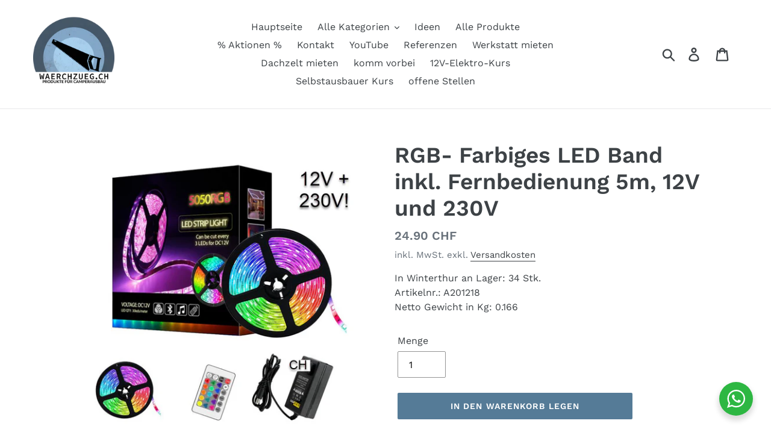

--- FILE ---
content_type: text/html; charset=utf-8
request_url: https://www.waerchzueg.ch/products/living-room-decoration-remote-controller-app-lighting-kit-5050-rgbw-digital-smart-rgb-led-strip
body_size: 41579
content:
<!doctype html>
<html class="no-js" lang="de">
<head>
  <meta charset="utf-8">
  <meta http-equiv="X-UA-Compatible" content="IE=edge,chrome=1">
  <meta name="viewport" content="width=device-width,initial-scale=1">
  <meta name="theme-color" content="#557b97">
  <link rel="canonical" href="https://www.waerchzueg.ch/products/living-room-decoration-remote-controller-app-lighting-kit-5050-rgbw-digital-smart-rgb-led-strip">
  <script src="https://cdnjs.cloudflare.com/ajax/libs/underscore.js/1.13.7/underscore-min.js" integrity="sha512-dvWGkLATSdw5qWb2qozZBRKJ80Omy2YN/aF3wTUVC5+D1eqbA+TjWpPpoj8vorK5xGLMa2ZqIeWCpDZP/+pQGQ==" crossorigin="anonymous" referrerpolicy="no-referrer"></script>
  <!-- Google Tag Manager -->
<!--<script>(function(w,d,s,l,i){w[l]=w[l]||[];w[l].push({'gtm.start':
new Date().getTime(),event:'gtm.js'});var f=d.getElementsByTagName(s)[0],
j=d.createElement(s),dl=l!='dataLayer'?'&l='+l:'';j.async=true;j.src=
'https://www.googletagmanager.com/gtm.js?id='+i+dl;f.parentNode.insertBefore(j,f);
})(window,document,'script','dataLayer','GTM-TCNGSFRD');</script>
-->
<!-- End Google Tag Manager --><link rel="shortcut icon" href="//www.waerchzueg.ch/cdn/shop/files/Logo_neu_schwarz_EPS_1_32x32.png?v=1712732393" type="image/png"><title>RGB- Farbiges LED Band inkl. Fernbedienung 5m, 12V und 230V
&ndash; waerchzueg.ch</title><meta name="description" content="RGB- Farbiges LED Band inkl. Fernbedienung, 12V (Camper) und 230V (Zuhause) Farbtemperatur(CCT):RGB, 2700 - 6500 KLampen-Lichtausbeute(lm/w):80Unterstützung Dimmer: jaEingangsspannung(V):DC 12V / DC 24V (230V Schweizer Stecker ist dabei) Dimmbar über Fernbedienung  Lampenleistung:36WLampen-Lichtstrom(lm):1029lm/mLampen"><!-- /snippets/social-meta-tags.liquid -->




<meta property="og:site_name" content="waerchzueg.ch">
<meta property="og:url" content="https://www.waerchzueg.ch/products/living-room-decoration-remote-controller-app-lighting-kit-5050-rgbw-digital-smart-rgb-led-strip">
<meta property="og:title" content="RGB- Farbiges LED Band inkl. Fernbedienung 5m, 12V und 230V">
<meta property="og:type" content="product">
<meta property="og:description" content="RGB- Farbiges LED Band inkl. Fernbedienung, 12V (Camper) und 230V (Zuhause) Farbtemperatur(CCT):RGB, 2700 - 6500 KLampen-Lichtausbeute(lm/w):80Unterstützung Dimmer: jaEingangsspannung(V):DC 12V / DC 24V (230V Schweizer Stecker ist dabei) Dimmbar über Fernbedienung  Lampenleistung:36WLampen-Lichtstrom(lm):1029lm/mLampen">

  <meta property="og:price:amount" content="24.90">
  <meta property="og:price:currency" content="CHF">

<meta property="og:image" content="http://www.waerchzueg.ch/cdn/shop/products/08-03-_2021_15-38-22_1200x1200.jpg?v=1615214348"><meta property="og:image" content="http://www.waerchzueg.ch/cdn/shop/products/H11eb8ec1cad5426085a25510b430b1135_1200x1200.jpg?v=1615214348"><meta property="og:image" content="http://www.waerchzueg.ch/cdn/shop/products/Hd9760e67523d475d8b9f5719fc347659W_1200x1200.jpg?v=1615214348">
<meta property="og:image:secure_url" content="https://www.waerchzueg.ch/cdn/shop/products/08-03-_2021_15-38-22_1200x1200.jpg?v=1615214348"><meta property="og:image:secure_url" content="https://www.waerchzueg.ch/cdn/shop/products/H11eb8ec1cad5426085a25510b430b1135_1200x1200.jpg?v=1615214348"><meta property="og:image:secure_url" content="https://www.waerchzueg.ch/cdn/shop/products/Hd9760e67523d475d8b9f5719fc347659W_1200x1200.jpg?v=1615214348">


<meta name="twitter:card" content="summary_large_image">
<meta name="twitter:title" content="RGB- Farbiges LED Band inkl. Fernbedienung 5m, 12V und 230V">
<meta name="twitter:description" content="RGB- Farbiges LED Band inkl. Fernbedienung, 12V (Camper) und 230V (Zuhause) Farbtemperatur(CCT):RGB, 2700 - 6500 KLampen-Lichtausbeute(lm/w):80Unterstützung Dimmer: jaEingangsspannung(V):DC 12V / DC 24V (230V Schweizer Stecker ist dabei) Dimmbar über Fernbedienung  Lampenleistung:36WLampen-Lichtstrom(lm):1029lm/mLampen">


  <link href="//www.waerchzueg.ch/cdn/shop/t/19/assets/theme.scss.css?v=73054212006643549731762156980" rel="stylesheet" type="text/css" media="all" />

  <script>
    var theme = {
      breakpoints: {
        medium: 750,
        large: 990,
        widescreen: 1400
      },
      strings: {
        addToCart: "In den Warenkorb legen",
        soldOut: "Ausverkauft",
        unavailable: "Nicht verfügbar",
        regularPrice: "Normaler Preis",
        salePrice: "Sonderpreis",
        sale: "Angebot",
        showMore: "Mehr anzeigen",
        showLess: "Weniger anzeigen",
        addressError: "Kann die Adresse nicht finden",
        addressNoResults: "Keine Ergebnisse für diese Adresse",
        addressQueryLimit: "Sie haben die Google- API-Nutzungsgrenze überschritten. Betrachten wir zu einem \u003ca href=\"https:\/\/developers.google.com\/maps\/premium\/usage-limits\"\u003ePremium-Paket\u003c\/a\u003e zu aktualisieren.",
        authError: "Es gab ein Problem bei der Authentifizierung Ihres Google Maps-Kontos.",
        newWindow: "Öffnet ein neues Fenster.",
        external: "Öffnet externe Website.",
        newWindowExternal: "Öffnet externe Website in einem neuen Fenster.",
        removeLabel: "[product] entfernen",
        update: "Warenkorb aktualisieren",
        quantity: "Menge",
        discountedTotal: "Gesamtrabatt",
        regularTotal: "Normaler Gesamtpreis",
        priceColumn: "Rabattdetails finden Sie in der Preisspalte.",
        quantityMinimumMessage: "Die Menge muss 1 oder mehr sein",
        cartError: "Beim Aktualisieren des Warenkorbs ist ein Fehler aufgetreten. Bitte versuche es erneut.",
        removedItemMessage: "\u003cspan class=\"cart__removed-product-details\"\u003e([quantity]) [link]\u003c\/span\u003e aus Ihrem Warenkorb entfernt.",
        unitPrice: "Einzelpreis",
        unitPriceSeparator: "pro",
        oneCartCount: "1 Artikel",
        otherCartCount: "[count] Produkte",
        quantityLabel: "Menge: [count]"
      },
      moneyFormat: "{{amount}} CHF",
      moneyFormatWithCurrency: "{{amount}} CHF"
    }

    document.documentElement.className = document.documentElement.className.replace('no-js', 'js');
    var underscore = _.noConflict();
  </script><script src="//www.waerchzueg.ch/cdn/shop/t/19/assets/lazysizes.js?v=94224023136283657951725364243" async="async"></script>
  <script src="//www.waerchzueg.ch/cdn/shop/t/19/assets/vendor.js?v=12001839194546984181725364243" defer="defer"></script>
  <script src="//www.waerchzueg.ch/cdn/shop/t/19/assets/theme.js?v=100260243439425572481725368203" defer="defer"></script>

  <script>
  const boostSDAssetFileURL = "\/\/www.waerchzueg.ch\/cdn\/shop\/t\/19\/assets\/boost_sd_assets_file_url.gif?v=6761";
  window.boostSDAssetFileURL = boostSDAssetFileURL;

  if (window.boostSDAppConfig) {
    window.boostSDAppConfig.generalSettings.custom_js_asset_url = "//www.waerchzueg.ch/cdn/shop/t/19/assets/boost-sd-custom.js?v=160962118398746674481725364243";
    window.boostSDAppConfig.generalSettings.custom_css_asset_url = "//www.waerchzueg.ch/cdn/shop/t/19/assets/boost-sd-custom.css?v=168193240968996994541725364243";
  }

  
</script>

    <script>window.performance && window.performance.mark && window.performance.mark('shopify.content_for_header.start');</script><meta name="google-site-verification" content="8WD7vgrY3QvcA3b2qBzx2Z9dXzDfOmd_q50CL7vsVII">
<meta id="shopify-digital-wallet" name="shopify-digital-wallet" content="/29983473708/digital_wallets/dialog">
<meta name="shopify-checkout-api-token" content="642ab25ff895b075e4cc2fe2f962c418">
<meta id="in-context-paypal-metadata" data-shop-id="29983473708" data-venmo-supported="false" data-environment="production" data-locale="de_DE" data-paypal-v4="true" data-currency="CHF">
<link rel="alternate" type="application/json+oembed" href="https://www.waerchzueg.ch/products/living-room-decoration-remote-controller-app-lighting-kit-5050-rgbw-digital-smart-rgb-led-strip.oembed">
<script async="async" src="/checkouts/internal/preloads.js?locale=de-CH"></script>
<script id="shopify-features" type="application/json">{"accessToken":"642ab25ff895b075e4cc2fe2f962c418","betas":["rich-media-storefront-analytics"],"domain":"www.waerchzueg.ch","predictiveSearch":true,"shopId":29983473708,"locale":"de"}</script>
<script>var Shopify = Shopify || {};
Shopify.shop = "waerchzueg.myshopify.com";
Shopify.locale = "de";
Shopify.currency = {"active":"CHF","rate":"1.0"};
Shopify.country = "CH";
Shopify.theme = {"name":"Debut - 2024\/09\/03 - Fixing Variant issue","id":140419596456,"schema_name":"Debut","schema_version":"14.5.0","theme_store_id":796,"role":"main"};
Shopify.theme.handle = "null";
Shopify.theme.style = {"id":null,"handle":null};
Shopify.cdnHost = "www.waerchzueg.ch/cdn";
Shopify.routes = Shopify.routes || {};
Shopify.routes.root = "/";</script>
<script type="module">!function(o){(o.Shopify=o.Shopify||{}).modules=!0}(window);</script>
<script>!function(o){function n(){var o=[];function n(){o.push(Array.prototype.slice.apply(arguments))}return n.q=o,n}var t=o.Shopify=o.Shopify||{};t.loadFeatures=n(),t.autoloadFeatures=n()}(window);</script>
<script id="shop-js-analytics" type="application/json">{"pageType":"product"}</script>
<script defer="defer" async type="module" src="//www.waerchzueg.ch/cdn/shopifycloud/shop-js/modules/v2/client.init-shop-cart-sync_XknANqpX.de.esm.js"></script>
<script defer="defer" async type="module" src="//www.waerchzueg.ch/cdn/shopifycloud/shop-js/modules/v2/chunk.common_DvdeXi9P.esm.js"></script>
<script type="module">
  await import("//www.waerchzueg.ch/cdn/shopifycloud/shop-js/modules/v2/client.init-shop-cart-sync_XknANqpX.de.esm.js");
await import("//www.waerchzueg.ch/cdn/shopifycloud/shop-js/modules/v2/chunk.common_DvdeXi9P.esm.js");

  window.Shopify.SignInWithShop?.initShopCartSync?.({"fedCMEnabled":true,"windoidEnabled":true});

</script>
<script>(function() {
  var isLoaded = false;
  function asyncLoad() {
    if (isLoaded) return;
    isLoaded = true;
    var urls = ["https:\/\/app.importify.net\/dashboard\/js\/shopify.js?shop=waerchzueg.myshopify.com","https:\/\/gtranslate.io\/shopify\/gtranslate.js?shop=waerchzueg.myshopify.com","https:\/\/cdn.shopify.com\/s\/files\/1\/0417\/3765\/0342\/files\/mrp-script-tag.js?shop=waerchzueg.myshopify.com","https:\/\/cloudsearch-1f874.kxcdn.com\/shopify.js?widgetDisabled=1\u0026filtersEnabled=1\u0026appEmbedOnly=1\u0026shop=waerchzueg.myshopify.com"];
    for (var i = 0; i < urls.length; i++) {
      var s = document.createElement('script');
      s.type = 'text/javascript';
      s.async = true;
      s.src = urls[i];
      var x = document.getElementsByTagName('script')[0];
      x.parentNode.insertBefore(s, x);
    }
  };
  if(window.attachEvent) {
    window.attachEvent('onload', asyncLoad);
  } else {
    window.addEventListener('load', asyncLoad, false);
  }
})();</script>
<script id="__st">var __st={"a":29983473708,"offset":3600,"reqid":"b5d7ca12-2605-4f87-a095-42eeae05671a-1768895826","pageurl":"www.waerchzueg.ch\/products\/living-room-decoration-remote-controller-app-lighting-kit-5050-rgbw-digital-smart-rgb-led-strip","u":"b15170e08864","p":"product","rtyp":"product","rid":6566661095592};</script>
<script>window.ShopifyPaypalV4VisibilityTracking = true;</script>
<script id="captcha-bootstrap">!function(){'use strict';const t='contact',e='account',n='new_comment',o=[[t,t],['blogs',n],['comments',n],[t,'customer']],c=[[e,'customer_login'],[e,'guest_login'],[e,'recover_customer_password'],[e,'create_customer']],r=t=>t.map((([t,e])=>`form[action*='/${t}']:not([data-nocaptcha='true']) input[name='form_type'][value='${e}']`)).join(','),a=t=>()=>t?[...document.querySelectorAll(t)].map((t=>t.form)):[];function s(){const t=[...o],e=r(t);return a(e)}const i='password',u='form_key',d=['recaptcha-v3-token','g-recaptcha-response','h-captcha-response',i],f=()=>{try{return window.sessionStorage}catch{return}},m='__shopify_v',_=t=>t.elements[u];function p(t,e,n=!1){try{const o=window.sessionStorage,c=JSON.parse(o.getItem(e)),{data:r}=function(t){const{data:e,action:n}=t;return t[m]||n?{data:e,action:n}:{data:t,action:n}}(c);for(const[e,n]of Object.entries(r))t.elements[e]&&(t.elements[e].value=n);n&&o.removeItem(e)}catch(o){console.error('form repopulation failed',{error:o})}}const l='form_type',E='cptcha';function T(t){t.dataset[E]=!0}const w=window,h=w.document,L='Shopify',v='ce_forms',y='captcha';let A=!1;((t,e)=>{const n=(g='f06e6c50-85a8-45c8-87d0-21a2b65856fe',I='https://cdn.shopify.com/shopifycloud/storefront-forms-hcaptcha/ce_storefront_forms_captcha_hcaptcha.v1.5.2.iife.js',D={infoText:'Durch hCaptcha geschützt',privacyText:'Datenschutz',termsText:'Allgemeine Geschäftsbedingungen'},(t,e,n)=>{const o=w[L][v],c=o.bindForm;if(c)return c(t,g,e,D).then(n);var r;o.q.push([[t,g,e,D],n]),r=I,A||(h.body.append(Object.assign(h.createElement('script'),{id:'captcha-provider',async:!0,src:r})),A=!0)});var g,I,D;w[L]=w[L]||{},w[L][v]=w[L][v]||{},w[L][v].q=[],w[L][y]=w[L][y]||{},w[L][y].protect=function(t,e){n(t,void 0,e),T(t)},Object.freeze(w[L][y]),function(t,e,n,w,h,L){const[v,y,A,g]=function(t,e,n){const i=e?o:[],u=t?c:[],d=[...i,...u],f=r(d),m=r(i),_=r(d.filter((([t,e])=>n.includes(e))));return[a(f),a(m),a(_),s()]}(w,h,L),I=t=>{const e=t.target;return e instanceof HTMLFormElement?e:e&&e.form},D=t=>v().includes(t);t.addEventListener('submit',(t=>{const e=I(t);if(!e)return;const n=D(e)&&!e.dataset.hcaptchaBound&&!e.dataset.recaptchaBound,o=_(e),c=g().includes(e)&&(!o||!o.value);(n||c)&&t.preventDefault(),c&&!n&&(function(t){try{if(!f())return;!function(t){const e=f();if(!e)return;const n=_(t);if(!n)return;const o=n.value;o&&e.removeItem(o)}(t);const e=Array.from(Array(32),(()=>Math.random().toString(36)[2])).join('');!function(t,e){_(t)||t.append(Object.assign(document.createElement('input'),{type:'hidden',name:u})),t.elements[u].value=e}(t,e),function(t,e){const n=f();if(!n)return;const o=[...t.querySelectorAll(`input[type='${i}']`)].map((({name:t})=>t)),c=[...d,...o],r={};for(const[a,s]of new FormData(t).entries())c.includes(a)||(r[a]=s);n.setItem(e,JSON.stringify({[m]:1,action:t.action,data:r}))}(t,e)}catch(e){console.error('failed to persist form',e)}}(e),e.submit())}));const S=(t,e)=>{t&&!t.dataset[E]&&(n(t,e.some((e=>e===t))),T(t))};for(const o of['focusin','change'])t.addEventListener(o,(t=>{const e=I(t);D(e)&&S(e,y())}));const B=e.get('form_key'),M=e.get(l),P=B&&M;t.addEventListener('DOMContentLoaded',(()=>{const t=y();if(P)for(const e of t)e.elements[l].value===M&&p(e,B);[...new Set([...A(),...v().filter((t=>'true'===t.dataset.shopifyCaptcha))])].forEach((e=>S(e,t)))}))}(h,new URLSearchParams(w.location.search),n,t,e,['guest_login'])})(!0,!0)}();</script>
<script integrity="sha256-4kQ18oKyAcykRKYeNunJcIwy7WH5gtpwJnB7kiuLZ1E=" data-source-attribution="shopify.loadfeatures" defer="defer" src="//www.waerchzueg.ch/cdn/shopifycloud/storefront/assets/storefront/load_feature-a0a9edcb.js" crossorigin="anonymous"></script>
<script data-source-attribution="shopify.dynamic_checkout.dynamic.init">var Shopify=Shopify||{};Shopify.PaymentButton=Shopify.PaymentButton||{isStorefrontPortableWallets:!0,init:function(){window.Shopify.PaymentButton.init=function(){};var t=document.createElement("script");t.src="https://www.waerchzueg.ch/cdn/shopifycloud/portable-wallets/latest/portable-wallets.de.js",t.type="module",document.head.appendChild(t)}};
</script>
<script data-source-attribution="shopify.dynamic_checkout.buyer_consent">
  function portableWalletsHideBuyerConsent(e){var t=document.getElementById("shopify-buyer-consent"),n=document.getElementById("shopify-subscription-policy-button");t&&n&&(t.classList.add("hidden"),t.setAttribute("aria-hidden","true"),n.removeEventListener("click",e))}function portableWalletsShowBuyerConsent(e){var t=document.getElementById("shopify-buyer-consent"),n=document.getElementById("shopify-subscription-policy-button");t&&n&&(t.classList.remove("hidden"),t.removeAttribute("aria-hidden"),n.addEventListener("click",e))}window.Shopify?.PaymentButton&&(window.Shopify.PaymentButton.hideBuyerConsent=portableWalletsHideBuyerConsent,window.Shopify.PaymentButton.showBuyerConsent=portableWalletsShowBuyerConsent);
</script>
<script data-source-attribution="shopify.dynamic_checkout.cart.bootstrap">document.addEventListener("DOMContentLoaded",(function(){function t(){return document.querySelector("shopify-accelerated-checkout-cart, shopify-accelerated-checkout")}if(t())Shopify.PaymentButton.init();else{new MutationObserver((function(e,n){t()&&(Shopify.PaymentButton.init(),n.disconnect())})).observe(document.body,{childList:!0,subtree:!0})}}));
</script>
<link id="shopify-accelerated-checkout-styles" rel="stylesheet" media="screen" href="https://www.waerchzueg.ch/cdn/shopifycloud/portable-wallets/latest/accelerated-checkout-backwards-compat.css" crossorigin="anonymous">
<style id="shopify-accelerated-checkout-cart">
        #shopify-buyer-consent {
  margin-top: 1em;
  display: inline-block;
  width: 100%;
}

#shopify-buyer-consent.hidden {
  display: none;
}

#shopify-subscription-policy-button {
  background: none;
  border: none;
  padding: 0;
  text-decoration: underline;
  font-size: inherit;
  cursor: pointer;
}

#shopify-subscription-policy-button::before {
  box-shadow: none;
}

      </style>

<script>window.performance && window.performance.mark && window.performance.mark('shopify.content_for_header.end');</script>

<!-- Google Tag Manager -->
<script>(function(w,d,s,l,i){w[l]=w[l]||[];w[l].push({'gtm.start':
new Date().getTime(),event:'gtm.js'});var f=d.getElementsByTagName(s)[0],
j=d.createElement(s),dl=l!='dataLayer'?'&l='+l:'';j.async=true;j.src=
'https://www.googletagmanager.com/gtm.js?id='+i+dl;f.parentNode.insertBefore(j,f);
})(window,document,'script','dataLayer','GTM-TCNGSFRD');</script>
<!-- End Google Tag Manager -->
  
<link rel="stylesheet" href="//www.waerchzueg.ch/cdn/shop/t/19/assets/seedgrow-whatsapp-style.css?v=32773064774679945221725364243">

<script>(function(w,d,t,r,u){var f,n,i;w[u]=w[u]||[],f=function(){var o={ti:"343137549", enableAutoSpaTracking: true};o.q=w[u],w[u]=new UET(o),w[u].push("pageLoad")},n=d.createElement(t),n.src=r,n.async=1,n.onload=n.onreadystatechange=function(){var s=this.readyState;s&&s!=="loaded"&&s!=="complete"||(f(),n.onload=n.onreadystatechange=null)},i=d.getElementsByTagName(t)[0],i.parentNode.insertBefore(n,i)})(window,document,"script","//bat.bing.com/bat.js","uetq");</script>
<meta name="facebook-domain-verification" content="2017gsd0gehqqee4gbschgozf83apo" />


<script async src="https://pagead2.googlesyndication.com/pagead/js/adsbygoogle.js?client=ca-pub-3562178738947247"
     crossorigin="anonymous"></script>



  
<!-- BEGIN app block: shopify://apps/izyrent/blocks/izyrent/cda4a37a-6d4d-4f3d-b8e5-c19d5c367c6a --><script></script>
<script>
var izyrent_shopify_js = `//www.waerchzueg.ch/cdn/shopifycloud/storefront/assets/themes_support/api.jquery-7ab1a3a4.js`;
var izyrent_current_page = `product`;

var izyrent_currency_format = "{{amount}} CHF";

var izyrent_money_format = `1,000.00 CHF`;
</script>


<script>
var izyrentSettings = `{"timezone":{"ianaTimezone":"Europe/Zurich","timezoneOffset":"+0100","currencyCode":"CHF"},"storefront":"ef55814aef12822100434e6e66686aee","timeFormat":"24","translate":"auto","redirectCheckout":"default","disabledDatesGlobal":"","couponPrefix":"IZYRENT_","theme":{},"translations":{"de":{"addtocart":"in den Warenkorb","label":"Reservierung","please":"Bitte wähle ein Datum","note":"Bitte ausfüllen","clear":"löschen","save":"speichern","paynow":"jetzt bezahlen","paylater":"später bezahlen","day":"Tag(e)","night":"Nacht / Nächte","unavailable":"Du hast nicht verfügbare Tage gewählt","returnday":"zurückbringen","quantity":"Anzahl","duration":"Dauer","terms":"Ich habe die AGB gelesen","noresults":"Keine Produkte verfügbar an den Daten","multiplesearch":"Suche für verfügbarkeit","rangesearch":"Start Tag","endsearch":"End Tag"}},"showMonths":{"md":"1","lg":"1"},"quantityPosition":"default","startCal":"default","displayCal":"default","displayPrice":"default","deposit":{"id":"55488004161915","label":"Deposit","amount":"0","percent":0},"checkoutMode":"default","showFinalPriceOnly":"disabled","sections":[{"label":"Calendar","value":"calendar"},{"label":"Resume","value":"resume"},{"label":"Add-ons","value":"addons"},{"label":"Requests","value":"requests"}],"syncDates":"disabled","countdown":"disabled","expiration":"15"}`;
if(typeof izyrentSettings === "string"){
  izyrentSettings = izyrentSettings.replace(/=>/g, ":");
  izyrentSettings = JSON.parse(izyrentSettings);
}

var izyrent_product_meta = {product : {id : 6566661095592 ,handle:`living-room-decoration-remote-controller-app-lighting-kit-5050-rgbw-digital-smart-rgb-led-strip`,tags:`Licht`,collections: [
      
        { id: 291527393448 },
      
        { id: 162098610220 },
      
        { id: 162998911020 },
      
        { id: 679647052155 },
      
        { id: 679647084923 },
      
    ], variants : [{id : 39341752123560, price :2490},]}}; 



 
</script>


<style>
.cart-count-bubble,.cart-item .quantity{ display:none;}
.mw-apo-configure-link{ display:none !important;}
.izyloader {
    padding: 10px;
    max-width: 44rem;
    width: 100%;
}
.izyloader > span {
  width: 48px;
  height: 48px;
  border-radius: 50%;
  display: inline-block;
  position: relative;
  border: 10px solid;
  border-color: rgb(0 0 0 / 7%) rgb(0 0 0 / 14%) rgb(0 0 0 / 21%) rgb(0 0 0 / 28%);
  box-sizing: border-box;
  animation: rotation 0.8s linear infinite;
  display: flex;
  margin: auto;
  padding-top: 10px;
}
body.izyloaderhide .izyloader,.cart-item__details .cart-item__discounted-prices{display:none !important;}
@keyframes rotation {
  0% {
    transform: rotate(0deg);
  }
  100% {
    transform: rotate(360deg);
  }
} 
</style>
<script>

 if(izyrentSettings?.theme?.text?.resume) {
     const color = izyrentSettings.theme.text.resume;
 
    const updateOpacity = (rgba, newOpacity) =>
                rgba.replace(
                  /rgba\((\d+),\s*(\d+),\s*(\d+),\s*[\d.]+\)/,
                  `rgba($1, $2, $3, ${newOpacity})`
                );

            
              let css = `.izyloader > span {border-color: ${updateOpacity(
               color,
                0.07
              )} ${updateOpacity(color, 0.14)} ${updateOpacity(
                color,
                0.21
              )} ${updateOpacity(color, 0.28)} !important;}`;

      document.head.insertAdjacentHTML('beforeend', `<style>${css}</style>`);
      
  }

</script>


<script src="https://izyrent.speaz.com/izyrent.js?shop=waerchzueg.myshopify.com&v=1768889811384" async></script>

<!-- END app block --><!-- BEGIN app block: shopify://apps/glood-product-recommendations/blocks/app-embed/6e79d991-1504-45bb-88e3-1fb55a4f26cd -->













<script
  id="glood-loader"
  page-enabled="true"
>
  (function () {
    function generateUUID() {
      const timestampInSecs = Math.floor(Date.now() / 1000);
      if (typeof window.crypto.randomUUID === 'function') {
        return `${timestampInSecs}-${window.crypto.randomUUID()}`;
      }
      const generateUID = () =>
        ([1e7] + -1e3 + -4e3 + -8e3 + -1e11).replace(/[018]/g, c =>
            (
            c ^
            (Math.random() * 16 >> c / 4)
          ).toString(16)
        );
      return `${timestampInSecs}-${generateUID()}`;
    }

    function setCookie(name, value, days) {
      if(!days){
        document.cookie = `${name}=${value}; path=/`;
        return;
      }
      const expires = new Date(Date.now() + days * 24 * 60 * 60 * 1000).toUTCString();
      document.cookie = `${name}=${value}; expires=${expires}; path=/`;
    }

    function getCookie(name) {
      const nameEQ = name + "=";
      const cookies = document.cookie.split(';');
      for (let i = 0; i < cookies.length; i++) {
        let cookie = cookies[i].trim();
        if (cookie.indexOf(nameEQ) === 0) return cookie.substring(nameEQ.length);
      }
      return null;
    }

    let uuid = getCookie('rk_uid');

    // Set the cookie with rk_uid key only if it doesn't exist
    if (!uuid) {
      uuid = generateUUID();
      
        setCookie('rk_uid', uuid); // setting cookie for a session
      
    }

    document.addEventListener("visitorConsentCollected", (event) => {
      if(event.detail.preferencesAllowed && event.detail.analyticsAllowed && event.detail.marketingAllowed){
        setCookie('rk_uid', uuid, 365); // setting cookie for a year
      }
    });

    let customer = {};
    if ("") {
      customer = {
        acceptsMarketing: false,
        b2b: false,
        email: "",
        firstName: "",
        hasAccount: null,
        id: 0,
        lastName: "",
        name: "",
        ordersCount: 0,
        phone: "",
        tags: null,
        totalSpent: 0,
        address: null,
      };
    }
    function initializeGloodObject() {
      window.glood = {
        config: {
          uid: uuid,
          pageUrl: "www.waerchzueg.ch" + "/products/living-room-decoration-remote-controller-app-lighting-kit-5050-rgbw-digital-smart-rgb-led-strip",
          pageType: 'product'
        },
        shop: {
          myShopifyDomain: "waerchzueg.myshopify.com",
          locale: "de",
          currencyCode: "CHF",
          moneyFormat: "{{amount}} CHF",
          id: "29983473708",
          domain: "www.waerchzueg.ch",
          currencyRate: window.Shopify?.currency?.rate || 1,
        },
        shopify: {
          rootUrl: "/"
        },
        localization: {
          country: "CH",
          market: {
            handle: "ch",
            id: "2565701800"
          },
          language: {
            locale: "de",
            primary: true,
            rootUrl: "/"
          },
          currency: "CHF"
        },
        product: {"id":6566661095592,"title":"RGB- Farbiges LED Band inkl. Fernbedienung 5m, 12V und 230V","handle":"living-room-decoration-remote-controller-app-lighting-kit-5050-rgbw-digital-smart-rgb-led-strip","description":"\u003cli style=\"list-style: none;\"\u003eRGB- Farbiges LED Band inkl. Fernbedienung, 12V (Camper) und 230V (Zuhause)\u003c\/li\u003e\n\u003cli style=\"list-style: none;\"\u003e\n\u003c\/li\u003e\u003cli style=\"list-style: none;\"\u003eFarbtemperatur(CCT):RGB, 2700 - 6500 K\u003cbr\u003eLampen-Lichtausbeute(lm\/w):80\u003cbr\u003eUnterstützung Dimmer: ja\u003cbr\u003eEingangsspannung(V):DC 12V \/ DC 24V (230V Schweizer Stecker ist dabei)\u003c\/li\u003e\n\u003cli style=\"list-style: none;\"\u003e\n\u003c\/li\u003e\u003cli style=\"list-style: none;\"\u003eDimmbar über Fernbedienung \u003c\/li\u003e\n\u003cli style=\"list-style: none;\"\u003e\n\u003cbr\u003eLampenleistung:36W\u003cbr\u003eLampen-Lichtstrom(lm):1029lm\/m\u003cbr\u003eLampengehäuse Material:Kupfer\u003c\/li\u003e\n\u003cli style=\"list-style: none;\"\u003e\n\u003cbr\u003eZertifizierung:ce, ETL, RoHS\u003cbr\u003e\u003cbr\u003e\u003cbr\u003ePCB Breite:10mm\u003cbr\u003eLänge: 5 Meter\u003cbr\u003eLED-Anzahl: 30led\/Meter\u003c\/li\u003e\n\u003cli style=\"list-style: none;\"\u003eSelbstklebend\u003cbr\u003e\u003cbr\u003eSpritzwasserfest \u003c\/li\u003e\n\u003cli style=\"list-style: none;\"\u003e\n\u003cbr\u003eLED-Typ:SMD 5050\u003c\/li\u003e\n\u003cli style=\"list-style: none;\"\u003e\n\u003cbr\u003eAbstrahlwinkel: 120\u003cbr\u003e\u003cbr\u003e\u003cbr\u003e\n\u003c\/li\u003e","published_at":"2021-03-08T15:31:03+01:00","created_at":"2021-03-08T15:31:03+01:00","vendor":"amber song","type":"","tags":["Licht"],"price":2490,"price_min":2490,"price_max":2490,"available":true,"price_varies":false,"compare_at_price":null,"compare_at_price_min":0,"compare_at_price_max":0,"compare_at_price_varies":false,"variants":[{"id":39341752123560,"title":"Default Title","option1":"Default Title","option2":null,"option3":null,"sku":"1600071642464 \/Amber song","requires_shipping":true,"taxable":true,"featured_image":null,"available":true,"name":"RGB- Farbiges LED Band inkl. Fernbedienung 5m, 12V und 230V","public_title":null,"options":["Default Title"],"price":2490,"weight":0,"compare_at_price":null,"inventory_management":"shopify","barcode":"","requires_selling_plan":false,"selling_plan_allocations":[],"quantity_rule":{"min":1,"max":null,"increment":1}}],"images":["\/\/www.waerchzueg.ch\/cdn\/shop\/products\/08-03-_2021_15-38-22.jpg?v=1615214348","\/\/www.waerchzueg.ch\/cdn\/shop\/products\/H11eb8ec1cad5426085a25510b430b1135.jpg?v=1615214348","\/\/www.waerchzueg.ch\/cdn\/shop\/products\/Hd9760e67523d475d8b9f5719fc347659W.jpg?v=1615214348","\/\/www.waerchzueg.ch\/cdn\/shop\/products\/H488d96f6bc164835b56e0f1d579e56769.jpg?v=1615214348","\/\/www.waerchzueg.ch\/cdn\/shop\/products\/Hb8dc398a344c46f3bcbbc18d16f857e2Y.jpg?v=1615214348","\/\/www.waerchzueg.ch\/cdn\/shop\/products\/H6470dd2432664d81aa3398b79577ebabL.jpg?v=1615214348","\/\/www.waerchzueg.ch\/cdn\/shop\/products\/H73ca6222f161449aa01b6707a46a4b56n.jpg?v=1615214348"],"featured_image":"\/\/www.waerchzueg.ch\/cdn\/shop\/products\/08-03-_2021_15-38-22.jpg?v=1615214348","options":["Title"],"media":[{"alt":null,"id":20379164541096,"position":1,"preview_image":{"aspect_ratio":1.073,"height":744,"width":798,"src":"\/\/www.waerchzueg.ch\/cdn\/shop\/products\/08-03-_2021_15-38-22.jpg?v=1615214348"},"aspect_ratio":1.073,"height":744,"media_type":"image","src":"\/\/www.waerchzueg.ch\/cdn\/shop\/products\/08-03-_2021_15-38-22.jpg?v=1615214348","width":798},{"alt":"1","id":20379086192808,"position":2,"preview_image":{"aspect_ratio":1.778,"height":720,"width":1280,"src":"\/\/www.waerchzueg.ch\/cdn\/shop\/products\/H11eb8ec1cad5426085a25510b430b1135.jpg?v=1615214348"},"aspect_ratio":1.778,"height":720,"media_type":"image","src":"\/\/www.waerchzueg.ch\/cdn\/shop\/products\/H11eb8ec1cad5426085a25510b430b1135.jpg?v=1615214348","width":1280},{"alt":"3","id":20379086258344,"position":3,"preview_image":{"aspect_ratio":1.0,"height":1500,"width":1500,"src":"\/\/www.waerchzueg.ch\/cdn\/shop\/products\/Hd9760e67523d475d8b9f5719fc347659W.jpg?v=1615214348"},"aspect_ratio":1.0,"height":1500,"media_type":"image","src":"\/\/www.waerchzueg.ch\/cdn\/shop\/products\/Hd9760e67523d475d8b9f5719fc347659W.jpg?v=1615214348","width":1500},{"alt":"4","id":20379086291112,"position":4,"preview_image":{"aspect_ratio":1.0,"height":985,"width":985,"src":"\/\/www.waerchzueg.ch\/cdn\/shop\/products\/H488d96f6bc164835b56e0f1d579e56769.jpg?v=1615214348"},"aspect_ratio":1.0,"height":985,"media_type":"image","src":"\/\/www.waerchzueg.ch\/cdn\/shop\/products\/H488d96f6bc164835b56e0f1d579e56769.jpg?v=1615214348","width":985},{"alt":"5","id":20379086323880,"position":5,"preview_image":{"aspect_ratio":1.047,"height":941,"width":985,"src":"\/\/www.waerchzueg.ch\/cdn\/shop\/products\/Hb8dc398a344c46f3bcbbc18d16f857e2Y.jpg?v=1615214348"},"aspect_ratio":1.047,"height":941,"media_type":"image","src":"\/\/www.waerchzueg.ch\/cdn\/shop\/products\/Hb8dc398a344c46f3bcbbc18d16f857e2Y.jpg?v=1615214348","width":985},{"alt":"6","id":20379086356648,"position":6,"preview_image":{"aspect_ratio":1.05,"height":938,"width":985,"src":"\/\/www.waerchzueg.ch\/cdn\/shop\/products\/H6470dd2432664d81aa3398b79577ebabL.jpg?v=1615214348"},"aspect_ratio":1.05,"height":938,"media_type":"image","src":"\/\/www.waerchzueg.ch\/cdn\/shop\/products\/H6470dd2432664d81aa3398b79577ebabL.jpg?v=1615214348","width":985},{"alt":"7","id":20379086389416,"position":7,"preview_image":{"aspect_ratio":1.0,"height":800,"width":800,"src":"\/\/www.waerchzueg.ch\/cdn\/shop\/products\/H73ca6222f161449aa01b6707a46a4b56n.jpg?v=1615214348"},"aspect_ratio":1.0,"height":800,"media_type":"image","src":"\/\/www.waerchzueg.ch\/cdn\/shop\/products\/H73ca6222f161449aa01b6707a46a4b56n.jpg?v=1615214348","width":800}],"requires_selling_plan":false,"selling_plan_groups":[],"content":"\u003cli style=\"list-style: none;\"\u003eRGB- Farbiges LED Band inkl. Fernbedienung, 12V (Camper) und 230V (Zuhause)\u003c\/li\u003e\n\u003cli style=\"list-style: none;\"\u003e\n\u003c\/li\u003e\u003cli style=\"list-style: none;\"\u003eFarbtemperatur(CCT):RGB, 2700 - 6500 K\u003cbr\u003eLampen-Lichtausbeute(lm\/w):80\u003cbr\u003eUnterstützung Dimmer: ja\u003cbr\u003eEingangsspannung(V):DC 12V \/ DC 24V (230V Schweizer Stecker ist dabei)\u003c\/li\u003e\n\u003cli style=\"list-style: none;\"\u003e\n\u003c\/li\u003e\u003cli style=\"list-style: none;\"\u003eDimmbar über Fernbedienung \u003c\/li\u003e\n\u003cli style=\"list-style: none;\"\u003e\n\u003cbr\u003eLampenleistung:36W\u003cbr\u003eLampen-Lichtstrom(lm):1029lm\/m\u003cbr\u003eLampengehäuse Material:Kupfer\u003c\/li\u003e\n\u003cli style=\"list-style: none;\"\u003e\n\u003cbr\u003eZertifizierung:ce, ETL, RoHS\u003cbr\u003e\u003cbr\u003e\u003cbr\u003ePCB Breite:10mm\u003cbr\u003eLänge: 5 Meter\u003cbr\u003eLED-Anzahl: 30led\/Meter\u003c\/li\u003e\n\u003cli style=\"list-style: none;\"\u003eSelbstklebend\u003cbr\u003e\u003cbr\u003eSpritzwasserfest \u003c\/li\u003e\n\u003cli style=\"list-style: none;\"\u003e\n\u003cbr\u003eLED-Typ:SMD 5050\u003c\/li\u003e\n\u003cli style=\"list-style: none;\"\u003e\n\u003cbr\u003eAbstrahlwinkel: 120\u003cbr\u003e\u003cbr\u003e\u003cbr\u003e\n\u003c\/li\u003e"},
        collection: null,
        customer,
        cart: {"note":null,"attributes":{},"original_total_price":0,"total_price":0,"total_discount":0,"total_weight":0.0,"item_count":0,"items":[],"requires_shipping":false,"currency":"CHF","items_subtotal_price":0,"cart_level_discount_applications":[],"checkout_charge_amount":0},
        version: "v3",
        storefrontTemplateUrl: "",
        appEmbedSettings: {"enable-design-mode-preview":true,"load-glood-ai-bundles":true,"saperateBlockAPICalls":false,"init-event-name":"","jsCode":"","custom_styles":"","enableRecommendationV3":false,"enableReleaseCandiatePreview":false,"wait-for-privacy-consent":false,"disable-rk-styles":false,"add-glide-init-timeouts":false},
        theme: {
          id: window.Shopify.theme?.id, // Since liquid theme object from shopify is depricated
          themeStoreId: window.Shopify.theme?.theme_store_id
        },
        insideShopifyEditor: false
      };
    }

    
      initializeGloodObject();
    

    try{
      function func(){
        
      }
      func();
    } catch(error){
      console.warn('GLOOD.AI: Error in js code from app-embed', error)
    };
  })();

  function _handleGloodEditorV3SectionError(sectionId) {
    const sectionElement = document.querySelector(`#rk-widget-${sectionId}`);
    const errorText = "Glood Produktempfehlungsbereich (ID: __SECTION_ID__) ist nicht sichtbar. Befolgen Sie die folgenden Schritte, um sicherzustellen, dass er korrekt geladen wird. Bitte ignorieren Sie dies, wenn es erwartet wird.".replace('__SECTION_ID__', sectionId)
    if (sectionElement && sectionElement.getAttribute('data-inside-shopify-editor') === 'true' && false) {
      sectionElement.innerHTML = `
        <div style="
            padding: 28px;
            background: #ffffff;
            border-radius: 12px;
            box-shadow: 0 4px 12px rgba(0, 0, 0, 0.1);
            margin: 32px auto;
            border: 1px solid #E2E8F0;
            font-family: 'Inter', -apple-system, BlinkMacSystemFont, 'Segoe UI', Roboto, Oxygen, Ubuntu, Cantarell, sans-serif;
            margin-top: 40px;
            margin-bottom: 40px;
        ">
            <h2 style="
                margin-bottom: 10px;
                font-size: 16px;
                font-weight: 700;
                display: flex;
                align-items: center;
                gap: 8px;
            ">
                ${errorText}
            </h2>

            <div style="
                color: #374151;
                font-size: 15px;
                line-height: 1.6;
            ">
                <ul style="
                    margin: 0;
                    padding-left: 20px;
                    list-style-type: disc;
                    font-size: 14px;
                ">
                    <li style="margin-bottom: 10px;">Stellen Sie sicher, dass dieser Bereich in der Glood.AI-App erstellt und aktiviert ist.</li>
                    <li style="margin-bottom: 10px;">Überprüfen Sie, ob die V3-Vorlagen korrekt eingerichtet und konfiguriert sind.</li>
                    <li style="margin-bottom: 10px;">Überprüfen Sie die Bereichseinstellungen wie KI-Empfehlungen, ausgeschlossene Produkte &amp; Tags, Filterkriterien usw.</li>
                    <li style="margin-bottom: 10px;">
                        Sie können diese Nachricht ignorieren, wenn dieser Bereich kürzlich angesehen wurde oder absichtlich von dieser Seite ausgeschlossen ist.
                    </li>
                    <li style="margin-bottom: 10px;">
                        Benötigen Sie weitere Unterstützung?
                        <a href="mailto:support@glood.ai" style="
                            color: #2563EB;
                            font-weight: 500;
                            text-decoration: none;
                        ">Zögern Sie nicht, sich an unser Support-Team zu wenden.</a>.
                    </li>
                </ul>

                <div style="
                    margin-top: 20px;
                    padding: 12px;
                    border-left: 4px solid #CBD5E0;
                    background: #F8FAFC;
                    color: #64748B;
                    font-style: italic;
                    font-size: 14px;
                ">
                    <b>Hinweis: Diese Nachricht ist nur im Editor sichtbar und wird Shop-Besuchern nicht angezeigt.</b>
                </div>
            </div>
        </div>
      `;
    } else if (sectionElement && sectionElement.getAttribute('data-inside-shopify-editor') === 'true' && !false) {
      sectionElement.innerHTML = `
        <div style="
            padding: 28px;
            background: #ffffff;
            border-radius: 12px;
            box-shadow: 0 4px 12px rgba(0, 0, 0, 0.1);
            margin: 32px auto;
            border: 1px solid #E2E8F0;
            font-family: 'Inter', -apple-system, BlinkMacSystemFont, 'Segoe UI', Roboto, Oxygen, Ubuntu, Cantarell, sans-serif;
            margin-top: 40px;
            margin-bottom: 40px;
        ">
            <h2 style="
                margin-bottom: 10px;
                font-size: 16px;
                font-weight: 700;
                display: flex;
                align-items: center;
                gap: 8px;
            ">
                ${errorText}
            </h2>

            <div style="
                color: #374151;
                font-size: 15px;
                line-height: 1.6;
            ">

                <ul style="
                    margin: 0;
                    padding-left: 20px;
                    list-style-type: disc;
                    font-size: 14px;
                ">
                    <li style="margin-bottom: 10px;">Stellen Sie sicher, dass ein Bereich mit dieser ID existiert und in der Glood.AI-App korrekt eingerichtet ist.</li>
                    <li style="margin-bottom: 10px;">Überprüfen Sie, ob die richtige Vorlage diesem Bereich zugewiesen ist.</li>
                    <li style="margin-bottom: 10px;">
                        Sie können diese Nachricht ignorieren, wenn dieser Bereich kürzlich angesehen wurde oder absichtlich von dieser Seite ausgeschlossen ist.
                    </li>
                    <li style="margin-bottom: 10px;">
                        Benötigen Sie weitere Unterstützung?
                        <a href="mailto:support@glood.ai" style="
                            color: #2563EB;
                            font-weight: 500;
                            text-decoration: none;
                        ">Zögern Sie nicht, sich an unser Support-Team zu wenden.</a>.
                    </li>
                </ul>

                <div style="
                    margin-top: 20px;
                    padding: 12px;
                    border-left: 4px solid #CBD5E0;
                    background: #F8FAFC;
                    color: #64748B;
                    font-style: italic;
                    font-size: 14px;
                ">
                    <b>Hinweis: Diese Nachricht ist nur im Editor sichtbar und wird Shop-Besuchern nicht angezeigt.</b>
                </div>
            </div>
        </div>
      `
    }
  }
</script>




  <script
    id="rk-app-bundle-main-js"
    src="https://cdn.shopify.com/extensions/019b7745-ac18-7bf4-8204-83b79876332f/recommendation-kit-120/assets/glood-ai-bundles.js"
    type="text/javascript"
    defer
  ></script>
  <link
    href="https://cdn.shopify.com/extensions/019b7745-ac18-7bf4-8204-83b79876332f/recommendation-kit-120/assets/glood-ai-bundles-styles.css"
    rel="stylesheet"
    type="text/css"
    media="print"
    onload="this.media='all'"
  >




  
    <script
      id="rk-app-embed-main-js-v3"
      src="https://cdn.shopify.com/extensions/019b7745-ac18-7bf4-8204-83b79876332f/recommendation-kit-120/assets/glood-ai-recommendations-v3.js"
      type="text/javascript"
      defer
    ></script>
  



    
      <link
        href="https://cdn.shopify.com/extensions/019b7745-ac18-7bf4-8204-83b79876332f/recommendation-kit-120/assets/glood-ai-recommendations-v3-styles.css"
        rel="stylesheet"
        type="text/css"
        media="print"
        onload="this.media='all'"
        id="rk-app-embed-main-css-v3"
      >
    

  <style>
    .__gai-skl-cont {
      gap: 5px;
      width: 100%;
    }

    .__gai-skl-card {
      display: flex;
      flex-direction: column;
      gap: 10px;
      width: 100%;
      border-radius: 10px;
    }

    .__gai-skl-img {
      width: 100%;
      background-color: #f0f0f0;
      border-radius: 10px;
    }

    .__gai-skl-text {
      width: 100%;
      height: 20px;
      background-color: #f0f0f0;
      border-radius: 5px;
    }

    .__gai-shimmer-effect {
      display: block !important;
      background: linear-gradient(
        90deg,
        rgba(200, 200, 200, 0.3) 25%,
        rgba(200, 200, 200, 0.5) 50%,
        rgba(200, 200, 200, 0.3) 75%
      );
      background-size: 200% 100%;
      animation: skeleton-loading 1.5s infinite;
      border-radius: 4px;
    }

    .__gai-skl-buy-btn {
      width: 100%;
      height: 40px;
      margin-left: 0;
      border-radius: 10px;
    }

    .__gai-btn-full-width {
      width: 100%;
      margin-left: 0;
    }

    .__gai-skl-header {
      width: 100%;
      display: flex;
      justify-content: start;
      align-items: center;
      padding: 12px 0 12px 0;
    }

    .__gai-skl-amz-small {
      display: block;
      margin-top: 10px;
    }

    .__gai-skl-title {
      width: 50%;
      height: 26px;
      border-radius: 10px;
    }

    .__gai-skl-amazon {
      display: flex;
      align-items: center;
      justify-content: start;
      flex-direction: column;
    }

    .__gai-skl-amazon .__gai-skl-card {
      display: flex;
      justify-content: start;
      align-items: start;
      flex-direction: row;
    }

    .__gai-skl-amazon .__gai-skl-img {
      width: 50%;
      max-width: 100px;
    }

    .__gai-skl-holder {
      display: flex;
      flex-direction: column;
      gap: 10px;
      width: 100%;
    }

    @media screen and (max-width: 768px) and (min-width: 481px) {
      .__gai-skl-amazon .__gai-skl-img {
        max-width: 150px;
      }
    }

    @media screen and (min-width: 768px) {
      .__gai-skl-buy-btn {
        width: 140px;
        height: 40px;
        margin-left: 30px;
      }
      .__gai-skl-amazon {
        flex-direction: row;
      }

      .__gai-skl-amazon .__gai-skl-img {
        width: 100%;
        max-width: 100%;
      }

      .__gai-skl-amz-small {
        display: none !important;
      }

      .__gai-skl-cont {
        gap: 20px;
      }

      .__gai-atc-skl {
        display: none !important;
      }
      .__gai-skl-header {
        justify-content: center;
        padding: 20px 0 20px 0;
      }

      .__gai-skl-title {
        height: 26px;
      }

      .__gai-skl-amazon .__gai-skl-card {
        max-width: 600px;
        flex-direction: column;
      }
    }

    /* Keyframes for animation */
    @keyframes skeleton-loading {
      0% {
        background-position: 200% 0;
      }

      100% {
        background-position: -200% 0;
      }
    }

    .__gai-amz-details {
      display: none;
    }

    .__gai-skl-amz-saperator {
      display: flex;
      justify-content: center;
      align-items: center;
    }

    @media screen and (min-width: 768px) {
      .__gai-amz-details {
        display: flex;
        width: 100%;
        max-width: 25%;
        flex-direction: column;
        justify-items: center;
        align-items: center;
      }
      .__gai-skl-amz-mob-tit {
        display: none;
      }
    }

    .__gai-amz-prc {
      margin-bottom: 6px;
      height: 20px;
    }
  </style>



  <style>
    
  </style>


<!-- END app block --><link href="https://monorail-edge.shopifysvc.com" rel="dns-prefetch">
<script>(function(){if ("sendBeacon" in navigator && "performance" in window) {try {var session_token_from_headers = performance.getEntriesByType('navigation')[0].serverTiming.find(x => x.name == '_s').description;} catch {var session_token_from_headers = undefined;}var session_cookie_matches = document.cookie.match(/_shopify_s=([^;]*)/);var session_token_from_cookie = session_cookie_matches && session_cookie_matches.length === 2 ? session_cookie_matches[1] : "";var session_token = session_token_from_headers || session_token_from_cookie || "";function handle_abandonment_event(e) {var entries = performance.getEntries().filter(function(entry) {return /monorail-edge.shopifysvc.com/.test(entry.name);});if (!window.abandonment_tracked && entries.length === 0) {window.abandonment_tracked = true;var currentMs = Date.now();var navigation_start = performance.timing.navigationStart;var payload = {shop_id: 29983473708,url: window.location.href,navigation_start,duration: currentMs - navigation_start,session_token,page_type: "product"};window.navigator.sendBeacon("https://monorail-edge.shopifysvc.com/v1/produce", JSON.stringify({schema_id: "online_store_buyer_site_abandonment/1.1",payload: payload,metadata: {event_created_at_ms: currentMs,event_sent_at_ms: currentMs}}));}}window.addEventListener('pagehide', handle_abandonment_event);}}());</script>
<script id="web-pixels-manager-setup">(function e(e,d,r,n,o){if(void 0===o&&(o={}),!Boolean(null===(a=null===(i=window.Shopify)||void 0===i?void 0:i.analytics)||void 0===a?void 0:a.replayQueue)){var i,a;window.Shopify=window.Shopify||{};var t=window.Shopify;t.analytics=t.analytics||{};var s=t.analytics;s.replayQueue=[],s.publish=function(e,d,r){return s.replayQueue.push([e,d,r]),!0};try{self.performance.mark("wpm:start")}catch(e){}var l=function(){var e={modern:/Edge?\/(1{2}[4-9]|1[2-9]\d|[2-9]\d{2}|\d{4,})\.\d+(\.\d+|)|Firefox\/(1{2}[4-9]|1[2-9]\d|[2-9]\d{2}|\d{4,})\.\d+(\.\d+|)|Chrom(ium|e)\/(9{2}|\d{3,})\.\d+(\.\d+|)|(Maci|X1{2}).+ Version\/(15\.\d+|(1[6-9]|[2-9]\d|\d{3,})\.\d+)([,.]\d+|)( \(\w+\)|)( Mobile\/\w+|) Safari\/|Chrome.+OPR\/(9{2}|\d{3,})\.\d+\.\d+|(CPU[ +]OS|iPhone[ +]OS|CPU[ +]iPhone|CPU IPhone OS|CPU iPad OS)[ +]+(15[._]\d+|(1[6-9]|[2-9]\d|\d{3,})[._]\d+)([._]\d+|)|Android:?[ /-](13[3-9]|1[4-9]\d|[2-9]\d{2}|\d{4,})(\.\d+|)(\.\d+|)|Android.+Firefox\/(13[5-9]|1[4-9]\d|[2-9]\d{2}|\d{4,})\.\d+(\.\d+|)|Android.+Chrom(ium|e)\/(13[3-9]|1[4-9]\d|[2-9]\d{2}|\d{4,})\.\d+(\.\d+|)|SamsungBrowser\/([2-9]\d|\d{3,})\.\d+/,legacy:/Edge?\/(1[6-9]|[2-9]\d|\d{3,})\.\d+(\.\d+|)|Firefox\/(5[4-9]|[6-9]\d|\d{3,})\.\d+(\.\d+|)|Chrom(ium|e)\/(5[1-9]|[6-9]\d|\d{3,})\.\d+(\.\d+|)([\d.]+$|.*Safari\/(?![\d.]+ Edge\/[\d.]+$))|(Maci|X1{2}).+ Version\/(10\.\d+|(1[1-9]|[2-9]\d|\d{3,})\.\d+)([,.]\d+|)( \(\w+\)|)( Mobile\/\w+|) Safari\/|Chrome.+OPR\/(3[89]|[4-9]\d|\d{3,})\.\d+\.\d+|(CPU[ +]OS|iPhone[ +]OS|CPU[ +]iPhone|CPU IPhone OS|CPU iPad OS)[ +]+(10[._]\d+|(1[1-9]|[2-9]\d|\d{3,})[._]\d+)([._]\d+|)|Android:?[ /-](13[3-9]|1[4-9]\d|[2-9]\d{2}|\d{4,})(\.\d+|)(\.\d+|)|Mobile Safari.+OPR\/([89]\d|\d{3,})\.\d+\.\d+|Android.+Firefox\/(13[5-9]|1[4-9]\d|[2-9]\d{2}|\d{4,})\.\d+(\.\d+|)|Android.+Chrom(ium|e)\/(13[3-9]|1[4-9]\d|[2-9]\d{2}|\d{4,})\.\d+(\.\d+|)|Android.+(UC? ?Browser|UCWEB|U3)[ /]?(15\.([5-9]|\d{2,})|(1[6-9]|[2-9]\d|\d{3,})\.\d+)\.\d+|SamsungBrowser\/(5\.\d+|([6-9]|\d{2,})\.\d+)|Android.+MQ{2}Browser\/(14(\.(9|\d{2,})|)|(1[5-9]|[2-9]\d|\d{3,})(\.\d+|))(\.\d+|)|K[Aa][Ii]OS\/(3\.\d+|([4-9]|\d{2,})\.\d+)(\.\d+|)/},d=e.modern,r=e.legacy,n=navigator.userAgent;return n.match(d)?"modern":n.match(r)?"legacy":"unknown"}(),u="modern"===l?"modern":"legacy",c=(null!=n?n:{modern:"",legacy:""})[u],f=function(e){return[e.baseUrl,"/wpm","/b",e.hashVersion,"modern"===e.buildTarget?"m":"l",".js"].join("")}({baseUrl:d,hashVersion:r,buildTarget:u}),m=function(e){var d=e.version,r=e.bundleTarget,n=e.surface,o=e.pageUrl,i=e.monorailEndpoint;return{emit:function(e){var a=e.status,t=e.errorMsg,s=(new Date).getTime(),l=JSON.stringify({metadata:{event_sent_at_ms:s},events:[{schema_id:"web_pixels_manager_load/3.1",payload:{version:d,bundle_target:r,page_url:o,status:a,surface:n,error_msg:t},metadata:{event_created_at_ms:s}}]});if(!i)return console&&console.warn&&console.warn("[Web Pixels Manager] No Monorail endpoint provided, skipping logging."),!1;try{return self.navigator.sendBeacon.bind(self.navigator)(i,l)}catch(e){}var u=new XMLHttpRequest;try{return u.open("POST",i,!0),u.setRequestHeader("Content-Type","text/plain"),u.send(l),!0}catch(e){return console&&console.warn&&console.warn("[Web Pixels Manager] Got an unhandled error while logging to Monorail."),!1}}}}({version:r,bundleTarget:l,surface:e.surface,pageUrl:self.location.href,monorailEndpoint:e.monorailEndpoint});try{o.browserTarget=l,function(e){var d=e.src,r=e.async,n=void 0===r||r,o=e.onload,i=e.onerror,a=e.sri,t=e.scriptDataAttributes,s=void 0===t?{}:t,l=document.createElement("script"),u=document.querySelector("head"),c=document.querySelector("body");if(l.async=n,l.src=d,a&&(l.integrity=a,l.crossOrigin="anonymous"),s)for(var f in s)if(Object.prototype.hasOwnProperty.call(s,f))try{l.dataset[f]=s[f]}catch(e){}if(o&&l.addEventListener("load",o),i&&l.addEventListener("error",i),u)u.appendChild(l);else{if(!c)throw new Error("Did not find a head or body element to append the script");c.appendChild(l)}}({src:f,async:!0,onload:function(){if(!function(){var e,d;return Boolean(null===(d=null===(e=window.Shopify)||void 0===e?void 0:e.analytics)||void 0===d?void 0:d.initialized)}()){var d=window.webPixelsManager.init(e)||void 0;if(d){var r=window.Shopify.analytics;r.replayQueue.forEach((function(e){var r=e[0],n=e[1],o=e[2];d.publishCustomEvent(r,n,o)})),r.replayQueue=[],r.publish=d.publishCustomEvent,r.visitor=d.visitor,r.initialized=!0}}},onerror:function(){return m.emit({status:"failed",errorMsg:"".concat(f," has failed to load")})},sri:function(e){var d=/^sha384-[A-Za-z0-9+/=]+$/;return"string"==typeof e&&d.test(e)}(c)?c:"",scriptDataAttributes:o}),m.emit({status:"loading"})}catch(e){m.emit({status:"failed",errorMsg:(null==e?void 0:e.message)||"Unknown error"})}}})({shopId: 29983473708,storefrontBaseUrl: "https://www.waerchzueg.ch",extensionsBaseUrl: "https://extensions.shopifycdn.com/cdn/shopifycloud/web-pixels-manager",monorailEndpoint: "https://monorail-edge.shopifysvc.com/unstable/produce_batch",surface: "storefront-renderer",enabledBetaFlags: ["2dca8a86"],webPixelsConfigList: [{"id":"2131100027","configuration":"{}","eventPayloadVersion":"v1","runtimeContext":"STRICT","scriptVersion":"020106ebb5824e9c0ab057960a8b91a3","type":"APP","apiClientId":2816819,"privacyPurposes":[],"dataSharingAdjustments":{"protectedCustomerApprovalScopes":["read_customer_address","read_customer_email","read_customer_name","read_customer_personal_data","read_customer_phone"]}},{"id":"643727528","configuration":"{\"config\":\"{\\\"pixel_id\\\":\\\"G-H6MDFQ91HL\\\",\\\"target_country\\\":\\\"CH\\\",\\\"gtag_events\\\":[{\\\"type\\\":\\\"begin_checkout\\\",\\\"action_label\\\":\\\"G-H6MDFQ91HL\\\"},{\\\"type\\\":\\\"search\\\",\\\"action_label\\\":\\\"G-H6MDFQ91HL\\\"},{\\\"type\\\":\\\"view_item\\\",\\\"action_label\\\":[\\\"G-H6MDFQ91HL\\\",\\\"MC-LFTZD0TNTE\\\"]},{\\\"type\\\":\\\"purchase\\\",\\\"action_label\\\":[\\\"G-H6MDFQ91HL\\\",\\\"MC-LFTZD0TNTE\\\"]},{\\\"type\\\":\\\"page_view\\\",\\\"action_label\\\":[\\\"G-H6MDFQ91HL\\\",\\\"MC-LFTZD0TNTE\\\"]},{\\\"type\\\":\\\"add_payment_info\\\",\\\"action_label\\\":\\\"G-H6MDFQ91HL\\\"},{\\\"type\\\":\\\"add_to_cart\\\",\\\"action_label\\\":\\\"G-H6MDFQ91HL\\\"}],\\\"enable_monitoring_mode\\\":false}\"}","eventPayloadVersion":"v1","runtimeContext":"OPEN","scriptVersion":"b2a88bafab3e21179ed38636efcd8a93","type":"APP","apiClientId":1780363,"privacyPurposes":[],"dataSharingAdjustments":{"protectedCustomerApprovalScopes":["read_customer_address","read_customer_email","read_customer_name","read_customer_personal_data","read_customer_phone"]}},{"id":"310935720","configuration":"{\"pixel_id\":\"3105094969546526\",\"pixel_type\":\"facebook_pixel\",\"metaapp_system_user_token\":\"-\"}","eventPayloadVersion":"v1","runtimeContext":"OPEN","scriptVersion":"ca16bc87fe92b6042fbaa3acc2fbdaa6","type":"APP","apiClientId":2329312,"privacyPurposes":["ANALYTICS","MARKETING","SALE_OF_DATA"],"dataSharingAdjustments":{"protectedCustomerApprovalScopes":["read_customer_address","read_customer_email","read_customer_name","read_customer_personal_data","read_customer_phone"]}},{"id":"160792955","eventPayloadVersion":"v1","runtimeContext":"LAX","scriptVersion":"1","type":"CUSTOM","privacyPurposes":["MARKETING"],"name":"Meta pixel (migrated)"},{"id":"248611195","eventPayloadVersion":"1","runtimeContext":"LAX","scriptVersion":"5","type":"CUSTOM","privacyPurposes":["SALE_OF_DATA"],"name":"GTM"},{"id":"shopify-app-pixel","configuration":"{}","eventPayloadVersion":"v1","runtimeContext":"STRICT","scriptVersion":"0450","apiClientId":"shopify-pixel","type":"APP","privacyPurposes":["ANALYTICS","MARKETING"]},{"id":"shopify-custom-pixel","eventPayloadVersion":"v1","runtimeContext":"LAX","scriptVersion":"0450","apiClientId":"shopify-pixel","type":"CUSTOM","privacyPurposes":["ANALYTICS","MARKETING"]}],isMerchantRequest: false,initData: {"shop":{"name":"waerchzueg.ch","paymentSettings":{"currencyCode":"CHF"},"myshopifyDomain":"waerchzueg.myshopify.com","countryCode":"CH","storefrontUrl":"https:\/\/www.waerchzueg.ch"},"customer":null,"cart":null,"checkout":null,"productVariants":[{"price":{"amount":24.9,"currencyCode":"CHF"},"product":{"title":"RGB- Farbiges LED Band inkl. Fernbedienung 5m, 12V und 230V","vendor":"amber song","id":"6566661095592","untranslatedTitle":"RGB- Farbiges LED Band inkl. Fernbedienung 5m, 12V und 230V","url":"\/products\/living-room-decoration-remote-controller-app-lighting-kit-5050-rgbw-digital-smart-rgb-led-strip","type":""},"id":"39341752123560","image":{"src":"\/\/www.waerchzueg.ch\/cdn\/shop\/products\/08-03-_2021_15-38-22.jpg?v=1615214348"},"sku":"1600071642464 \/Amber song","title":"Default Title","untranslatedTitle":"Default Title"}],"purchasingCompany":null},},"https://www.waerchzueg.ch/cdn","fcfee988w5aeb613cpc8e4bc33m6693e112",{"modern":"","legacy":""},{"shopId":"29983473708","storefrontBaseUrl":"https:\/\/www.waerchzueg.ch","extensionBaseUrl":"https:\/\/extensions.shopifycdn.com\/cdn\/shopifycloud\/web-pixels-manager","surface":"storefront-renderer","enabledBetaFlags":"[\"2dca8a86\"]","isMerchantRequest":"false","hashVersion":"fcfee988w5aeb613cpc8e4bc33m6693e112","publish":"custom","events":"[[\"page_viewed\",{}],[\"product_viewed\",{\"productVariant\":{\"price\":{\"amount\":24.9,\"currencyCode\":\"CHF\"},\"product\":{\"title\":\"RGB- Farbiges LED Band inkl. Fernbedienung 5m, 12V und 230V\",\"vendor\":\"amber song\",\"id\":\"6566661095592\",\"untranslatedTitle\":\"RGB- Farbiges LED Band inkl. Fernbedienung 5m, 12V und 230V\",\"url\":\"\/products\/living-room-decoration-remote-controller-app-lighting-kit-5050-rgbw-digital-smart-rgb-led-strip\",\"type\":\"\"},\"id\":\"39341752123560\",\"image\":{\"src\":\"\/\/www.waerchzueg.ch\/cdn\/shop\/products\/08-03-_2021_15-38-22.jpg?v=1615214348\"},\"sku\":\"1600071642464 \/Amber song\",\"title\":\"Default Title\",\"untranslatedTitle\":\"Default Title\"}}]]"});</script><script>
  window.ShopifyAnalytics = window.ShopifyAnalytics || {};
  window.ShopifyAnalytics.meta = window.ShopifyAnalytics.meta || {};
  window.ShopifyAnalytics.meta.currency = 'CHF';
  var meta = {"product":{"id":6566661095592,"gid":"gid:\/\/shopify\/Product\/6566661095592","vendor":"amber song","type":"","handle":"living-room-decoration-remote-controller-app-lighting-kit-5050-rgbw-digital-smart-rgb-led-strip","variants":[{"id":39341752123560,"price":2490,"name":"RGB- Farbiges LED Band inkl. Fernbedienung 5m, 12V und 230V","public_title":null,"sku":"1600071642464 \/Amber song"}],"remote":false},"page":{"pageType":"product","resourceType":"product","resourceId":6566661095592,"requestId":"b5d7ca12-2605-4f87-a095-42eeae05671a-1768895826"}};
  for (var attr in meta) {
    window.ShopifyAnalytics.meta[attr] = meta[attr];
  }
</script>
<script class="analytics">
  (function () {
    var customDocumentWrite = function(content) {
      var jquery = null;

      if (window.jQuery) {
        jquery = window.jQuery;
      } else if (window.Checkout && window.Checkout.$) {
        jquery = window.Checkout.$;
      }

      if (jquery) {
        jquery('body').append(content);
      }
    };

    var hasLoggedConversion = function(token) {
      if (token) {
        return document.cookie.indexOf('loggedConversion=' + token) !== -1;
      }
      return false;
    }

    var setCookieIfConversion = function(token) {
      if (token) {
        var twoMonthsFromNow = new Date(Date.now());
        twoMonthsFromNow.setMonth(twoMonthsFromNow.getMonth() + 2);

        document.cookie = 'loggedConversion=' + token + '; expires=' + twoMonthsFromNow;
      }
    }

    var trekkie = window.ShopifyAnalytics.lib = window.trekkie = window.trekkie || [];
    if (trekkie.integrations) {
      return;
    }
    trekkie.methods = [
      'identify',
      'page',
      'ready',
      'track',
      'trackForm',
      'trackLink'
    ];
    trekkie.factory = function(method) {
      return function() {
        var args = Array.prototype.slice.call(arguments);
        args.unshift(method);
        trekkie.push(args);
        return trekkie;
      };
    };
    for (var i = 0; i < trekkie.methods.length; i++) {
      var key = trekkie.methods[i];
      trekkie[key] = trekkie.factory(key);
    }
    trekkie.load = function(config) {
      trekkie.config = config || {};
      trekkie.config.initialDocumentCookie = document.cookie;
      var first = document.getElementsByTagName('script')[0];
      var script = document.createElement('script');
      script.type = 'text/javascript';
      script.onerror = function(e) {
        var scriptFallback = document.createElement('script');
        scriptFallback.type = 'text/javascript';
        scriptFallback.onerror = function(error) {
                var Monorail = {
      produce: function produce(monorailDomain, schemaId, payload) {
        var currentMs = new Date().getTime();
        var event = {
          schema_id: schemaId,
          payload: payload,
          metadata: {
            event_created_at_ms: currentMs,
            event_sent_at_ms: currentMs
          }
        };
        return Monorail.sendRequest("https://" + monorailDomain + "/v1/produce", JSON.stringify(event));
      },
      sendRequest: function sendRequest(endpointUrl, payload) {
        // Try the sendBeacon API
        if (window && window.navigator && typeof window.navigator.sendBeacon === 'function' && typeof window.Blob === 'function' && !Monorail.isIos12()) {
          var blobData = new window.Blob([payload], {
            type: 'text/plain'
          });

          if (window.navigator.sendBeacon(endpointUrl, blobData)) {
            return true;
          } // sendBeacon was not successful

        } // XHR beacon

        var xhr = new XMLHttpRequest();

        try {
          xhr.open('POST', endpointUrl);
          xhr.setRequestHeader('Content-Type', 'text/plain');
          xhr.send(payload);
        } catch (e) {
          console.log(e);
        }

        return false;
      },
      isIos12: function isIos12() {
        return window.navigator.userAgent.lastIndexOf('iPhone; CPU iPhone OS 12_') !== -1 || window.navigator.userAgent.lastIndexOf('iPad; CPU OS 12_') !== -1;
      }
    };
    Monorail.produce('monorail-edge.shopifysvc.com',
      'trekkie_storefront_load_errors/1.1',
      {shop_id: 29983473708,
      theme_id: 140419596456,
      app_name: "storefront",
      context_url: window.location.href,
      source_url: "//www.waerchzueg.ch/cdn/s/trekkie.storefront.cd680fe47e6c39ca5d5df5f0a32d569bc48c0f27.min.js"});

        };
        scriptFallback.async = true;
        scriptFallback.src = '//www.waerchzueg.ch/cdn/s/trekkie.storefront.cd680fe47e6c39ca5d5df5f0a32d569bc48c0f27.min.js';
        first.parentNode.insertBefore(scriptFallback, first);
      };
      script.async = true;
      script.src = '//www.waerchzueg.ch/cdn/s/trekkie.storefront.cd680fe47e6c39ca5d5df5f0a32d569bc48c0f27.min.js';
      first.parentNode.insertBefore(script, first);
    };
    trekkie.load(
      {"Trekkie":{"appName":"storefront","development":false,"defaultAttributes":{"shopId":29983473708,"isMerchantRequest":null,"themeId":140419596456,"themeCityHash":"11404269970393561153","contentLanguage":"de","currency":"CHF"},"isServerSideCookieWritingEnabled":true,"monorailRegion":"shop_domain","enabledBetaFlags":["65f19447"]},"Session Attribution":{},"S2S":{"facebookCapiEnabled":true,"source":"trekkie-storefront-renderer","apiClientId":580111}}
    );

    var loaded = false;
    trekkie.ready(function() {
      if (loaded) return;
      loaded = true;

      window.ShopifyAnalytics.lib = window.trekkie;

      var originalDocumentWrite = document.write;
      document.write = customDocumentWrite;
      try { window.ShopifyAnalytics.merchantGoogleAnalytics.call(this); } catch(error) {};
      document.write = originalDocumentWrite;

      window.ShopifyAnalytics.lib.page(null,{"pageType":"product","resourceType":"product","resourceId":6566661095592,"requestId":"b5d7ca12-2605-4f87-a095-42eeae05671a-1768895826","shopifyEmitted":true});

      var match = window.location.pathname.match(/checkouts\/(.+)\/(thank_you|post_purchase)/)
      var token = match? match[1]: undefined;
      if (!hasLoggedConversion(token)) {
        setCookieIfConversion(token);
        window.ShopifyAnalytics.lib.track("Viewed Product",{"currency":"CHF","variantId":39341752123560,"productId":6566661095592,"productGid":"gid:\/\/shopify\/Product\/6566661095592","name":"RGB- Farbiges LED Band inkl. Fernbedienung 5m, 12V und 230V","price":"24.90","sku":"1600071642464 \/Amber song","brand":"amber song","variant":null,"category":"","nonInteraction":true,"remote":false},undefined,undefined,{"shopifyEmitted":true});
      window.ShopifyAnalytics.lib.track("monorail:\/\/trekkie_storefront_viewed_product\/1.1",{"currency":"CHF","variantId":39341752123560,"productId":6566661095592,"productGid":"gid:\/\/shopify\/Product\/6566661095592","name":"RGB- Farbiges LED Band inkl. Fernbedienung 5m, 12V und 230V","price":"24.90","sku":"1600071642464 \/Amber song","brand":"amber song","variant":null,"category":"","nonInteraction":true,"remote":false,"referer":"https:\/\/www.waerchzueg.ch\/products\/living-room-decoration-remote-controller-app-lighting-kit-5050-rgbw-digital-smart-rgb-led-strip"});
      }
    });


        var eventsListenerScript = document.createElement('script');
        eventsListenerScript.async = true;
        eventsListenerScript.src = "//www.waerchzueg.ch/cdn/shopifycloud/storefront/assets/shop_events_listener-3da45d37.js";
        document.getElementsByTagName('head')[0].appendChild(eventsListenerScript);

})();</script>
<script
  defer
  src="https://www.waerchzueg.ch/cdn/shopifycloud/perf-kit/shopify-perf-kit-3.0.4.min.js"
  data-application="storefront-renderer"
  data-shop-id="29983473708"
  data-render-region="gcp-us-east1"
  data-page-type="product"
  data-theme-instance-id="140419596456"
  data-theme-name="Debut"
  data-theme-version="14.5.0"
  data-monorail-region="shop_domain"
  data-resource-timing-sampling-rate="10"
  data-shs="true"
  data-shs-beacon="true"
  data-shs-export-with-fetch="true"
  data-shs-logs-sample-rate="1"
  data-shs-beacon-endpoint="https://www.waerchzueg.ch/api/collect"
></script>
</head>

<body class="template-product">

<!-- Google Tag Manager (noscript) -->
<noscript><iframe src="https://www.googletagmanager.com/ns.html?id=GTM-TCNGSFRD"
height="0" width="0" style="display:none;visibility:hidden"></iframe></noscript>
<!-- End Google Tag Manager (noscript) -->

  <a class="in-page-link visually-hidden skip-link" href="#MainContent">Direkt zum Inhalt</a>

  <div id="SearchDrawer" class="search-bar drawer drawer--top" role="dialog" aria-modal="true" aria-label="Suchen">
    <div class="search-bar__table">
      <div class="search-bar__table-cell search-bar__form-wrapper">
        <form class="search search-bar__form" action="/search" method="get" role="search">
          <input class="search__input search-bar__input" type="search" name="q" value="" placeholder="Suchen" aria-label="Suchen">
          <button class="search-bar__submit search__submit btn--link" type="submit">
            <svg aria-hidden="true" focusable="false" role="presentation" class="icon icon-search" viewBox="0 0 37 40"><path d="M35.6 36l-9.8-9.8c4.1-5.4 3.6-13.2-1.3-18.1-5.4-5.4-14.2-5.4-19.7 0-5.4 5.4-5.4 14.2 0 19.7 2.6 2.6 6.1 4.1 9.8 4.1 3 0 5.9-1 8.3-2.8l9.8 9.8c.4.4.9.6 1.4.6s1-.2 1.4-.6c.9-.9.9-2.1.1-2.9zm-20.9-8.2c-2.6 0-5.1-1-7-2.9-3.9-3.9-3.9-10.1 0-14C9.6 9 12.2 8 14.7 8s5.1 1 7 2.9c3.9 3.9 3.9 10.1 0 14-1.9 1.9-4.4 2.9-7 2.9z"/></svg>
            <span class="icon__fallback-text">Suchen</span>
          </button>
        </form>
      </div>
      <div class="search-bar__table-cell text-right">
        <button type="button" class="btn--link search-bar__close js-drawer-close">
          <svg aria-hidden="true" focusable="false" role="presentation" class="icon icon-close" viewBox="0 0 40 40"><path d="M23.868 20.015L39.117 4.78c1.11-1.108 1.11-2.77 0-3.877-1.109-1.108-2.773-1.108-3.882 0L19.986 16.137 4.737.904C3.628-.204 1.965-.204.856.904c-1.11 1.108-1.11 2.77 0 3.877l15.249 15.234L.855 35.248c-1.108 1.108-1.108 2.77 0 3.877.555.554 1.248.831 1.942.831s1.386-.277 1.94-.83l15.25-15.234 15.248 15.233c.555.554 1.248.831 1.941.831s1.387-.277 1.941-.83c1.11-1.109 1.11-2.77 0-3.878L23.868 20.015z" class="layer"/></svg>
          <span class="icon__fallback-text">Schließen (esc)</span>
        </button>
      </div>
    </div>
  </div><style data-shopify>

  .cart-popup {
    box-shadow: 1px 1px 10px 2px rgba(232, 233, 235, 0.5);
  }</style><div class="cart-popup-wrapper cart-popup-wrapper--hidden" role="dialog" aria-modal="true" aria-labelledby="CartPopupHeading" data-cart-popup-wrapper>
  <div class="cart-popup" data-cart-popup tabindex="-1">
    <h2 id="CartPopupHeading" class="cart-popup__heading">Zum Warenkorb hinzugefügt</h2>
    <button class="cart-popup__close" aria-label="Schließen" data-cart-popup-close><svg aria-hidden="true" focusable="false" role="presentation" class="icon icon-close" viewBox="0 0 40 40"><path d="M23.868 20.015L39.117 4.78c1.11-1.108 1.11-2.77 0-3.877-1.109-1.108-2.773-1.108-3.882 0L19.986 16.137 4.737.904C3.628-.204 1.965-.204.856.904c-1.11 1.108-1.11 2.77 0 3.877l15.249 15.234L.855 35.248c-1.108 1.108-1.108 2.77 0 3.877.555.554 1.248.831 1.942.831s1.386-.277 1.94-.83l15.25-15.234 15.248 15.233c.555.554 1.248.831 1.941.831s1.387-.277 1.941-.83c1.11-1.109 1.11-2.77 0-3.878L23.868 20.015z" class="layer"/></svg></button>

    <div class="cart-popup-item">
      <div class="cart-popup-item__image-wrapper hide" data-cart-popup-image-wrapper>
        <div class="cart-popup-item__image cart-popup-item__image--placeholder" data-cart-popup-image-placeholder>
          <div data-placeholder-size></div>
          <div class="placeholder-background placeholder-background--animation"></div>
        </div>
      </div>
      <div class="cart-popup-item__description">
        <div>
          <div class="cart-popup-item__title" data-cart-popup-title></div>
          <ul class="product-details" aria-label="Produktdetails" data-cart-popup-product-details></ul>
        </div>
        <div class="cart-popup-item__quantity">
          <span class="visually-hidden" data-cart-popup-quantity-label></span>
          <span aria-hidden="true">Menge:</span>
          <span aria-hidden="true" data-cart-popup-quantity></span>
        </div>
      </div>
    </div>

    <a href="/cart" class="cart-popup__cta-link btn btn--secondary-accent">
      Warenkorb einsehen (<span data-cart-popup-cart-quantity></span>)
    </a>

    <div class="cart-popup__dismiss">
      <button class="cart-popup__dismiss-button text-link text-link--accent" data-cart-popup-dismiss>
        Weiter einkaufen
      </button>
    </div>
  </div>
</div>

<div id="shopify-section-header" class="shopify-section">

<div data-section-id="header" data-section-type="header-section">
  

  <header class="site-header border-bottom logo--left" role="banner">
    <div class="grid grid--no-gutters grid--table site-header__mobile-nav">
      

      <div class="grid__item medium-up--one-quarter logo-align--left">
        
        
          <div class="h2 site-header__logo">
        
          
<a href="/" class="site-header__logo-image">
              
              <img class="lazyload js"
                   src="//www.waerchzueg.ch/cdn/shop/files/Logo_Kleider_logo_slogan_schwarz_V2_Kopie_300x300.png?v=1685447885"
                   data-src="//www.waerchzueg.ch/cdn/shop/files/Logo_Kleider_logo_slogan_schwarz_V2_Kopie_{width}x.png?v=1685447885"
                   data-widths="[180, 360, 540, 720, 900, 1080, 1296, 1512, 1728, 2048]"
                   data-aspectratio="0.8984615384615384"
                   data-sizes="auto"
                   alt="waerchzueg.ch"
                   style="max-width: 135px">
              <noscript>
                
                <img src="//www.waerchzueg.ch/cdn/shop/files/Logo_Kleider_logo_slogan_schwarz_V2_Kopie_135x.png?v=1685447885"
                     srcset="//www.waerchzueg.ch/cdn/shop/files/Logo_Kleider_logo_slogan_schwarz_V2_Kopie_135x.png?v=1685447885 1x, //www.waerchzueg.ch/cdn/shop/files/Logo_Kleider_logo_slogan_schwarz_V2_Kopie_135x@2x.png?v=1685447885 2x"
                     alt="waerchzueg.ch"
                     style="max-width: 135px;">
              </noscript>
            </a>
          
        
          </div>
        
      </div>

      
        <nav class="grid__item medium-up--one-half small--hide" id="AccessibleNav" role="navigation">
          
<ul class="site-nav list--inline" id="SiteNav">
  



    
      <li >
        <a href="/"
          class="site-nav__link site-nav__link--main"
          
        >
          <span class="site-nav__label">Hauptseite</span>
        </a>
      </li>
    
  



    
      <li class="site-nav--has-dropdown" data-has-dropdowns>
        <button class="site-nav__link site-nav__link--main site-nav__link--button" type="button" aria-expanded="false" aria-controls="SiteNavLabel-alle-kategorien">
          <span class="site-nav__label">Alle Kategorien</span><svg aria-hidden="true" focusable="false" role="presentation" class="icon icon--wide icon-chevron-down" viewBox="0 0 498.98 284.49"><defs><style>.cls-1{fill:#231f20}</style></defs><path class="cls-1" d="M80.93 271.76A35 35 0 0 1 140.68 247l189.74 189.75L520.16 247a35 35 0 1 1 49.5 49.5L355.17 511a35 35 0 0 1-49.5 0L91.18 296.5a34.89 34.89 0 0 1-10.25-24.74z" transform="translate(-80.93 -236.76)"/></svg>
        </button>

        <div class="site-nav__dropdown" id="SiteNavLabel-alle-kategorien">
          
            <ul>
              
                <li>
                  <a href="/collections/solar"
                  class="site-nav__link site-nav__child-link"
                  
                >
                    <span class="site-nav__label">Solar</span>
                  </a>
                </li>
              
                <li>
                  <a href="/collections/isolieren"
                  class="site-nav__link site-nav__child-link"
                  
                >
                    <span class="site-nav__label">Isolieren</span>
                  </a>
                </li>
              
                <li>
                  <a href="/collections/kochen"
                  class="site-nav__link site-nav__child-link"
                  
                >
                    <span class="site-nav__label">Kochen / Gas</span>
                  </a>
                </li>
              
                <li>
                  <a href="/collections/fenster"
                  class="site-nav__link site-nav__child-link"
                  
                >
                    <span class="site-nav__label">Fenster / Lüfter</span>
                  </a>
                </li>
              
                <li>
                  <a href="/collections/spulen"
                  class="site-nav__link site-nav__child-link"
                  
                >
                    <span class="site-nav__label">Wasserhähne / Spülen / Duschen</span>
                  </a>
                </li>
              
                <li>
                  <a href="/collections/wassertanks"
                  class="site-nav__link site-nav__child-link"
                  
                >
                    <span class="site-nav__label">Tanks / Filter / Hygiene</span>
                  </a>
                </li>
              
                <li>
                  <a href="/collections/wasserpumpen-schlauche-adapter"
                  class="site-nav__link site-nav__child-link"
                  
                >
                    <span class="site-nav__label">Wasserpumpen / Boiler / Schläuche / Adapter</span>
                  </a>
                </li>
              
                <li>
                  <a href="/collections/kleben"
                  class="site-nav__link site-nav__child-link"
                  
                >
                    <span class="site-nav__label">Unterboden / Kleber / Chemie</span>
                  </a>
                </li>
              
                <li>
                  <a href="/collections/batterien"
                  class="site-nav__link site-nav__child-link"
                  
                >
                    <span class="site-nav__label">Batterien / Ladegeräte</span>
                  </a>
                </li>
              
                <li>
                  <a href="/collections/kabel-litzen"
                  class="site-nav__link site-nav__child-link"
                  
                >
                    <span class="site-nav__label">Kabel / Kabelschuhe</span>
                  </a>
                </li>
              
                <li>
                  <a href="/collections/heizen"
                  class="site-nav__link site-nav__child-link"
                  
                >
                    <span class="site-nav__label">Heizen / Kühlen</span>
                  </a>
                </li>
              
                <li>
                  <a href="/collections/beleuchtung-arbeitslampen"
                  class="site-nav__link site-nav__child-link"
                  
                >
                    <span class="site-nav__label">Beleuchtung / LED / Dimmer</span>
                  </a>
                </li>
              
                <li>
                  <a href="/collections/scharniere-und-schubladenauszuge"
                  class="site-nav__link site-nav__child-link"
                  
                >
                    <span class="site-nav__label">Scharniere / Auszüge</span>
                  </a>
                </li>
              
                <li>
                  <a href="/collections/inverter-wechselrichter-spannungswandler"
                  class="site-nav__link site-nav__child-link"
                  
                >
                    <span class="site-nav__label">Spannungswandler / Ladebooster</span>
                  </a>
                </li>
              
                <li>
                  <a href="/collections/kuhlschranke-kuhlboxen"
                  class="site-nav__link site-nav__child-link"
                  
                >
                    <span class="site-nav__label">Kühlschränke / Kühlboxen</span>
                  </a>
                </li>
              
                <li>
                  <a href="/collections/drehkonsole-zertifikate"
                  class="site-nav__link site-nav__child-link"
                  
                >
                    <span class="site-nav__label">Drehkonsole</span>
                  </a>
                </li>
              
                <li>
                  <a href="/collections/neustes"
                  class="site-nav__link site-nav__child-link"
                  
                >
                    <span class="site-nav__label">Neustes</span>
                  </a>
                </li>
              
                <li>
                  <a href="/collections/usb-bedienpanel"
                  class="site-nav__link site-nav__child-link"
                  
                >
                    <span class="site-nav__label">USB / Bedienpanel</span>
                  </a>
                </li>
              
                <li>
                  <a href="/collections/elektro-elektronik"
                  class="site-nav__link site-nav__child-link"
                  
                >
                    <span class="site-nav__label">Elektronik / Schalter</span>
                  </a>
                </li>
              
                <li>
                  <a href="/collections/trockentrenntoilette"
                  class="site-nav__link site-nav__child-link"
                  
                >
                    <span class="site-nav__label">Trockentrenntoilette</span>
                  </a>
                </li>
              
                <li>
                  <a href="/collections/sicherungen"
                  class="site-nav__link site-nav__child-link"
                  
                >
                    <span class="site-nav__label">Sicherungen</span>
                  </a>
                </li>
              
                <li>
                  <a href="/collections/stoffe"
                  class="site-nav__link site-nav__child-link"
                  
                >
                    <span class="site-nav__label">Filz</span>
                  </a>
                </li>
              
                <li>
                  <a href="/collections/markise-stuhle-tische"
                  class="site-nav__link site-nav__child-link"
                  
                >
                    <span class="site-nav__label">Markisen / Stühle / Tische</span>
                  </a>
                </li>
              
                <li>
                  <a href="/collections/hilfsmittel"
                  class="site-nav__link site-nav__child-link"
                  
                >
                    <span class="site-nav__label">Zubehör</span>
                  </a>
                </li>
              
                <li>
                  <a href="/collections/messen"
                  class="site-nav__link site-nav__child-link"
                  
                >
                    <span class="site-nav__label">Messen</span>
                  </a>
                </li>
              
                <li>
                  <a href="/collections/werkzeugsets"
                  class="site-nav__link site-nav__child-link"
                  
                >
                    <span class="site-nav__label">Werkzeugsets</span>
                  </a>
                </li>
              
                <li>
                  <a href="/collections/bohrer"
                  class="site-nav__link site-nav__child-link"
                  
                >
                    <span class="site-nav__label">Bohrer / Fräser / Oberfräse</span>
                  </a>
                </li>
              
                <li>
                  <a href="/collections/verbrauchsmaterial"
                  class="site-nav__link site-nav__child-link"
                  
                >
                    <span class="site-nav__label">Verbrauchsmaterial</span>
                  </a>
                </li>
              
                <li>
                  <a href="/collections/aktionen"
                  class="site-nav__link site-nav__child-link"
                  
                >
                    <span class="site-nav__label">% Aktionen %</span>
                  </a>
                </li>
              
                <li>
                  <a href="/collections/dachzelt"
                  class="site-nav__link site-nav__child-link"
                  
                >
                    <span class="site-nav__label">Dachzelte</span>
                  </a>
                </li>
              
                <li>
                  <a href="/collections/gutscheine"
                  class="site-nav__link site-nav__child-link site-nav__link--last"
                  
                >
                    <span class="site-nav__label">Gutscheine</span>
                  </a>
                </li>
              
            </ul>
          
        </div>
      </li>
    
  



    
      <li >
        <a href="/blogs/news"
          class="site-nav__link site-nav__link--main"
          
        >
          <span class="site-nav__label">Ideen</span>
        </a>
      </li>
    
  



    
      <li >
        <a href="/collections/alle-produkte"
          class="site-nav__link site-nav__link--main"
          
        >
          <span class="site-nav__label">Alle Produkte</span>
        </a>
      </li>
    
  



    
      <li >
        <a href="/collections/aktionen"
          class="site-nav__link site-nav__link--main"
          
        >
          <span class="site-nav__label">% Aktionen %</span>
        </a>
      </li>
    
  



    
      <li >
        <a href="/pages/kontakt"
          class="site-nav__link site-nav__link--main"
          
        >
          <span class="site-nav__label">Kontakt</span>
        </a>
      </li>
    
  



    
      <li >
        <a href="/pages/youtube-kanal"
          class="site-nav__link site-nav__link--main"
          
        >
          <span class="site-nav__label">YouTube</span>
        </a>
      </li>
    
  



    
      <li >
        <a href="/blogs/referenzen"
          class="site-nav__link site-nav__link--main"
          
        >
          <span class="site-nav__label">Referenzen</span>
        </a>
      </li>
    
  



    
      <li >
        <a href="/pages/werkstatt-mieten"
          class="site-nav__link site-nav__link--main"
          
        >
          <span class="site-nav__label">Werkstatt mieten</span>
        </a>
      </li>
    
  



    
      <li >
        <a href="/collections/dachzelt-camper-mieten"
          class="site-nav__link site-nav__link--main"
          
        >
          <span class="site-nav__label">Dachzelt mieten</span>
        </a>
      </li>
    
  



    
      <li >
        <a href="/pages/besuche-uns"
          class="site-nav__link site-nav__link--main"
          
        >
          <span class="site-nav__label">komm vorbei</span>
        </a>
      </li>
    
  



    
      <li >
        <a href="/pages/12v-elektro-kurs"
          class="site-nav__link site-nav__link--main"
          
        >
          <span class="site-nav__label">12V-Elektro-Kurs</span>
        </a>
      </li>
    
  



    
      <li >
        <a href="/pages/ausbau-kurs"
          class="site-nav__link site-nav__link--main"
          
        >
          <span class="site-nav__label">Selbstausbauer Kurs</span>
        </a>
      </li>
    
  



    
      <li >
        <a href="/pages/jobs"
          class="site-nav__link site-nav__link--main"
          
        >
          <span class="site-nav__label">offene Stellen</span>
        </a>
      </li>
    
  
</ul>

        </nav>
      

      <div class="grid__item medium-up--one-quarter text-right site-header__icons site-header__icons--plus">
        <div class="site-header__icons-wrapper">
          <div class="site-header__search site-header__icon">
            
<form action="/search" method="get" class="search-header search" role="search">
  <input class="search-header__input search__input"
    type="search"
    name="q"
    placeholder="Suchen"
    aria-label="Suchen">
  <button class="search-header__submit search__submit btn--link site-header__icon" type="submit">
    <svg aria-hidden="true" focusable="false" role="presentation" class="icon icon-search" viewBox="0 0 37 40"><path d="M35.6 36l-9.8-9.8c4.1-5.4 3.6-13.2-1.3-18.1-5.4-5.4-14.2-5.4-19.7 0-5.4 5.4-5.4 14.2 0 19.7 2.6 2.6 6.1 4.1 9.8 4.1 3 0 5.9-1 8.3-2.8l9.8 9.8c.4.4.9.6 1.4.6s1-.2 1.4-.6c.9-.9.9-2.1.1-2.9zm-20.9-8.2c-2.6 0-5.1-1-7-2.9-3.9-3.9-3.9-10.1 0-14C9.6 9 12.2 8 14.7 8s5.1 1 7 2.9c3.9 3.9 3.9 10.1 0 14-1.9 1.9-4.4 2.9-7 2.9z"/></svg>
    <span class="icon__fallback-text">Suchen</span>
  </button>
</form>

          </div>

          <button type="button" class="btn--link site-header__icon site-header__search-toggle js-drawer-open-top">
            <svg aria-hidden="true" focusable="false" role="presentation" class="icon icon-search" viewBox="0 0 37 40"><path d="M35.6 36l-9.8-9.8c4.1-5.4 3.6-13.2-1.3-18.1-5.4-5.4-14.2-5.4-19.7 0-5.4 5.4-5.4 14.2 0 19.7 2.6 2.6 6.1 4.1 9.8 4.1 3 0 5.9-1 8.3-2.8l9.8 9.8c.4.4.9.6 1.4.6s1-.2 1.4-.6c.9-.9.9-2.1.1-2.9zm-20.9-8.2c-2.6 0-5.1-1-7-2.9-3.9-3.9-3.9-10.1 0-14C9.6 9 12.2 8 14.7 8s5.1 1 7 2.9c3.9 3.9 3.9 10.1 0 14-1.9 1.9-4.4 2.9-7 2.9z"/></svg>
            <span class="icon__fallback-text">Suchen</span>
          </button>

          
            
              <a href="/account/login" class="site-header__icon site-header__account">
                <svg aria-hidden="true" focusable="false" role="presentation" class="icon icon-login" viewBox="0 0 28.33 37.68"><path d="M14.17 14.9a7.45 7.45 0 1 0-7.5-7.45 7.46 7.46 0 0 0 7.5 7.45zm0-10.91a3.45 3.45 0 1 1-3.5 3.46A3.46 3.46 0 0 1 14.17 4zM14.17 16.47A14.18 14.18 0 0 0 0 30.68c0 1.41.66 4 5.11 5.66a27.17 27.17 0 0 0 9.06 1.34c6.54 0 14.17-1.84 14.17-7a14.18 14.18 0 0 0-14.17-14.21zm0 17.21c-6.3 0-10.17-1.77-10.17-3a10.17 10.17 0 1 1 20.33 0c.01 1.23-3.86 3-10.16 3z"/></svg>
                <span class="icon__fallback-text">Einloggen</span>
              </a>
            
          

          <a href="/cart" class="site-header__icon site-header__cart">
            <svg aria-hidden="true" focusable="false" role="presentation" class="icon icon-cart" viewBox="0 0 37 40"><path d="M36.5 34.8L33.3 8h-5.9C26.7 3.9 23 .8 18.5.8S10.3 3.9 9.6 8H3.7L.5 34.8c-.2 1.5.4 2.4.9 3 .5.5 1.4 1.2 3.1 1.2h28c1.3 0 2.4-.4 3.1-1.3.7-.7 1-1.8.9-2.9zm-18-30c2.2 0 4.1 1.4 4.7 3.2h-9.5c.7-1.9 2.6-3.2 4.8-3.2zM4.5 35l2.8-23h2.2v3c0 1.1.9 2 2 2s2-.9 2-2v-3h10v3c0 1.1.9 2 2 2s2-.9 2-2v-3h2.2l2.8 23h-28z"/></svg>
            <span class="icon__fallback-text">Warenkorb</span>
            <div id="CartCount" class="site-header__cart-count hide" data-cart-count-bubble>
              <span data-cart-count>0</span>
              <span class="icon__fallback-text medium-up--hide">Produkte</span>
            </div>
          </a>

          

          
            <button type="button" class="btn--link site-header__icon site-header__menu js-mobile-nav-toggle mobile-nav--open" aria-controls="MobileNav"  aria-expanded="false" aria-label="Menü">
              <svg aria-hidden="true" focusable="false" role="presentation" class="icon icon-hamburger" viewBox="0 0 37 40"><path d="M33.5 25h-30c-1.1 0-2-.9-2-2s.9-2 2-2h30c1.1 0 2 .9 2 2s-.9 2-2 2zm0-11.5h-30c-1.1 0-2-.9-2-2s.9-2 2-2h30c1.1 0 2 .9 2 2s-.9 2-2 2zm0 23h-30c-1.1 0-2-.9-2-2s.9-2 2-2h30c1.1 0 2 .9 2 2s-.9 2-2 2z"/></svg>
              <svg aria-hidden="true" focusable="false" role="presentation" class="icon icon-close" viewBox="0 0 40 40"><path d="M23.868 20.015L39.117 4.78c1.11-1.108 1.11-2.77 0-3.877-1.109-1.108-2.773-1.108-3.882 0L19.986 16.137 4.737.904C3.628-.204 1.965-.204.856.904c-1.11 1.108-1.11 2.77 0 3.877l15.249 15.234L.855 35.248c-1.108 1.108-1.108 2.77 0 3.877.555.554 1.248.831 1.942.831s1.386-.277 1.94-.83l15.25-15.234 15.248 15.233c.555.554 1.248.831 1.941.831s1.387-.277 1.941-.83c1.11-1.109 1.11-2.77 0-3.878L23.868 20.015z" class="layer"/></svg>
            </button>
          
        </div>

      </div>
    </div>

    <nav class="mobile-nav-wrapper medium-up--hide" role="navigation">
      <ul id="MobileNav" class="mobile-nav">
        
<li class="mobile-nav__item border-bottom">
            
              <a href="/"
                class="mobile-nav__link"
                
              >
                <span class="mobile-nav__label">Hauptseite</span>
              </a>
            
          </li>
        
<li class="mobile-nav__item border-bottom">
            
              
              <button type="button" class="btn--link js-toggle-submenu mobile-nav__link" data-target="alle-kategorien-2" data-level="1" aria-expanded="false">
                <span class="mobile-nav__label">Alle Kategorien</span>
                <div class="mobile-nav__icon">
                  <svg aria-hidden="true" focusable="false" role="presentation" class="icon icon-chevron-right" viewBox="0 0 7 11"><path d="M1.5 11A1.5 1.5 0 0 1 .44 8.44L3.38 5.5.44 2.56A1.5 1.5 0 0 1 2.56.44l4 4a1.5 1.5 0 0 1 0 2.12l-4 4A1.5 1.5 0 0 1 1.5 11z" fill="#fff"/></svg>
                </div>
              </button>
              <ul class="mobile-nav__dropdown" data-parent="alle-kategorien-2" data-level="2">
                <li class="visually-hidden" tabindex="-1" data-menu-title="2">Alle Kategorien Menü</li>
                <li class="mobile-nav__item border-bottom">
                  <div class="mobile-nav__table">
                    <div class="mobile-nav__table-cell mobile-nav__return">
                      <button class="btn--link js-toggle-submenu mobile-nav__return-btn" type="button" aria-expanded="true" aria-label="Alle Kategorien">
                        <svg aria-hidden="true" focusable="false" role="presentation" class="icon icon-chevron-left" viewBox="0 0 7 11"><path d="M5.5.037a1.5 1.5 0 0 1 1.06 2.56l-2.94 2.94 2.94 2.94a1.5 1.5 0 0 1-2.12 2.12l-4-4a1.5 1.5 0 0 1 0-2.12l4-4A1.5 1.5 0 0 1 5.5.037z" fill="#fff" class="layer"/></svg>
                      </button>
                    </div>
                    <span class="mobile-nav__sublist-link mobile-nav__sublist-header mobile-nav__sublist-header--main-nav-parent">
                      <span class="mobile-nav__label">Alle Kategorien</span>
                    </span>
                  </div>
                </li>

                
                  <li class="mobile-nav__item border-bottom">
                    
                      <a href="/collections/solar"
                        class="mobile-nav__sublist-link"
                        
                      >
                        <span class="mobile-nav__label">Solar</span>
                      </a>
                    
                  </li>
                
                  <li class="mobile-nav__item border-bottom">
                    
                      <a href="/collections/isolieren"
                        class="mobile-nav__sublist-link"
                        
                      >
                        <span class="mobile-nav__label">Isolieren</span>
                      </a>
                    
                  </li>
                
                  <li class="mobile-nav__item border-bottom">
                    
                      <a href="/collections/kochen"
                        class="mobile-nav__sublist-link"
                        
                      >
                        <span class="mobile-nav__label">Kochen / Gas</span>
                      </a>
                    
                  </li>
                
                  <li class="mobile-nav__item border-bottom">
                    
                      <a href="/collections/fenster"
                        class="mobile-nav__sublist-link"
                        
                      >
                        <span class="mobile-nav__label">Fenster / Lüfter</span>
                      </a>
                    
                  </li>
                
                  <li class="mobile-nav__item border-bottom">
                    
                      <a href="/collections/spulen"
                        class="mobile-nav__sublist-link"
                        
                      >
                        <span class="mobile-nav__label">Wasserhähne / Spülen / Duschen</span>
                      </a>
                    
                  </li>
                
                  <li class="mobile-nav__item border-bottom">
                    
                      <a href="/collections/wassertanks"
                        class="mobile-nav__sublist-link"
                        
                      >
                        <span class="mobile-nav__label">Tanks / Filter / Hygiene</span>
                      </a>
                    
                  </li>
                
                  <li class="mobile-nav__item border-bottom">
                    
                      <a href="/collections/wasserpumpen-schlauche-adapter"
                        class="mobile-nav__sublist-link"
                        
                      >
                        <span class="mobile-nav__label">Wasserpumpen / Boiler / Schläuche / Adapter</span>
                      </a>
                    
                  </li>
                
                  <li class="mobile-nav__item border-bottom">
                    
                      <a href="/collections/kleben"
                        class="mobile-nav__sublist-link"
                        
                      >
                        <span class="mobile-nav__label">Unterboden / Kleber / Chemie</span>
                      </a>
                    
                  </li>
                
                  <li class="mobile-nav__item border-bottom">
                    
                      <a href="/collections/batterien"
                        class="mobile-nav__sublist-link"
                        
                      >
                        <span class="mobile-nav__label">Batterien / Ladegeräte</span>
                      </a>
                    
                  </li>
                
                  <li class="mobile-nav__item border-bottom">
                    
                      <a href="/collections/kabel-litzen"
                        class="mobile-nav__sublist-link"
                        
                      >
                        <span class="mobile-nav__label">Kabel / Kabelschuhe</span>
                      </a>
                    
                  </li>
                
                  <li class="mobile-nav__item border-bottom">
                    
                      <a href="/collections/heizen"
                        class="mobile-nav__sublist-link"
                        
                      >
                        <span class="mobile-nav__label">Heizen / Kühlen</span>
                      </a>
                    
                  </li>
                
                  <li class="mobile-nav__item border-bottom">
                    
                      <a href="/collections/beleuchtung-arbeitslampen"
                        class="mobile-nav__sublist-link"
                        
                      >
                        <span class="mobile-nav__label">Beleuchtung / LED / Dimmer</span>
                      </a>
                    
                  </li>
                
                  <li class="mobile-nav__item border-bottom">
                    
                      <a href="/collections/scharniere-und-schubladenauszuge"
                        class="mobile-nav__sublist-link"
                        
                      >
                        <span class="mobile-nav__label">Scharniere / Auszüge</span>
                      </a>
                    
                  </li>
                
                  <li class="mobile-nav__item border-bottom">
                    
                      <a href="/collections/inverter-wechselrichter-spannungswandler"
                        class="mobile-nav__sublist-link"
                        
                      >
                        <span class="mobile-nav__label">Spannungswandler / Ladebooster</span>
                      </a>
                    
                  </li>
                
                  <li class="mobile-nav__item border-bottom">
                    
                      <a href="/collections/kuhlschranke-kuhlboxen"
                        class="mobile-nav__sublist-link"
                        
                      >
                        <span class="mobile-nav__label">Kühlschränke / Kühlboxen</span>
                      </a>
                    
                  </li>
                
                  <li class="mobile-nav__item border-bottom">
                    
                      <a href="/collections/drehkonsole-zertifikate"
                        class="mobile-nav__sublist-link"
                        
                      >
                        <span class="mobile-nav__label">Drehkonsole</span>
                      </a>
                    
                  </li>
                
                  <li class="mobile-nav__item border-bottom">
                    
                      <a href="/collections/neustes"
                        class="mobile-nav__sublist-link"
                        
                      >
                        <span class="mobile-nav__label">Neustes</span>
                      </a>
                    
                  </li>
                
                  <li class="mobile-nav__item border-bottom">
                    
                      <a href="/collections/usb-bedienpanel"
                        class="mobile-nav__sublist-link"
                        
                      >
                        <span class="mobile-nav__label">USB / Bedienpanel</span>
                      </a>
                    
                  </li>
                
                  <li class="mobile-nav__item border-bottom">
                    
                      <a href="/collections/elektro-elektronik"
                        class="mobile-nav__sublist-link"
                        
                      >
                        <span class="mobile-nav__label">Elektronik / Schalter</span>
                      </a>
                    
                  </li>
                
                  <li class="mobile-nav__item border-bottom">
                    
                      <a href="/collections/trockentrenntoilette"
                        class="mobile-nav__sublist-link"
                        
                      >
                        <span class="mobile-nav__label">Trockentrenntoilette</span>
                      </a>
                    
                  </li>
                
                  <li class="mobile-nav__item border-bottom">
                    
                      <a href="/collections/sicherungen"
                        class="mobile-nav__sublist-link"
                        
                      >
                        <span class="mobile-nav__label">Sicherungen</span>
                      </a>
                    
                  </li>
                
                  <li class="mobile-nav__item border-bottom">
                    
                      <a href="/collections/stoffe"
                        class="mobile-nav__sublist-link"
                        
                      >
                        <span class="mobile-nav__label">Filz</span>
                      </a>
                    
                  </li>
                
                  <li class="mobile-nav__item border-bottom">
                    
                      <a href="/collections/markise-stuhle-tische"
                        class="mobile-nav__sublist-link"
                        
                      >
                        <span class="mobile-nav__label">Markisen / Stühle / Tische</span>
                      </a>
                    
                  </li>
                
                  <li class="mobile-nav__item border-bottom">
                    
                      <a href="/collections/hilfsmittel"
                        class="mobile-nav__sublist-link"
                        
                      >
                        <span class="mobile-nav__label">Zubehör</span>
                      </a>
                    
                  </li>
                
                  <li class="mobile-nav__item border-bottom">
                    
                      <a href="/collections/messen"
                        class="mobile-nav__sublist-link"
                        
                      >
                        <span class="mobile-nav__label">Messen</span>
                      </a>
                    
                  </li>
                
                  <li class="mobile-nav__item border-bottom">
                    
                      <a href="/collections/werkzeugsets"
                        class="mobile-nav__sublist-link"
                        
                      >
                        <span class="mobile-nav__label">Werkzeugsets</span>
                      </a>
                    
                  </li>
                
                  <li class="mobile-nav__item border-bottom">
                    
                      <a href="/collections/bohrer"
                        class="mobile-nav__sublist-link"
                        
                      >
                        <span class="mobile-nav__label">Bohrer / Fräser / Oberfräse</span>
                      </a>
                    
                  </li>
                
                  <li class="mobile-nav__item border-bottom">
                    
                      <a href="/collections/verbrauchsmaterial"
                        class="mobile-nav__sublist-link"
                        
                      >
                        <span class="mobile-nav__label">Verbrauchsmaterial</span>
                      </a>
                    
                  </li>
                
                  <li class="mobile-nav__item border-bottom">
                    
                      <a href="/collections/aktionen"
                        class="mobile-nav__sublist-link"
                        
                      >
                        <span class="mobile-nav__label">% Aktionen %</span>
                      </a>
                    
                  </li>
                
                  <li class="mobile-nav__item border-bottom">
                    
                      <a href="/collections/dachzelt"
                        class="mobile-nav__sublist-link"
                        
                      >
                        <span class="mobile-nav__label">Dachzelte</span>
                      </a>
                    
                  </li>
                
                  <li class="mobile-nav__item">
                    
                      <a href="/collections/gutscheine"
                        class="mobile-nav__sublist-link"
                        
                      >
                        <span class="mobile-nav__label">Gutscheine</span>
                      </a>
                    
                  </li>
                
              </ul>
            
          </li>
        
<li class="mobile-nav__item border-bottom">
            
              <a href="/blogs/news"
                class="mobile-nav__link"
                
              >
                <span class="mobile-nav__label">Ideen</span>
              </a>
            
          </li>
        
<li class="mobile-nav__item border-bottom">
            
              <a href="/collections/alle-produkte"
                class="mobile-nav__link"
                
              >
                <span class="mobile-nav__label">Alle Produkte</span>
              </a>
            
          </li>
        
<li class="mobile-nav__item border-bottom">
            
              <a href="/collections/aktionen"
                class="mobile-nav__link"
                
              >
                <span class="mobile-nav__label">% Aktionen %</span>
              </a>
            
          </li>
        
<li class="mobile-nav__item border-bottom">
            
              <a href="/pages/kontakt"
                class="mobile-nav__link"
                
              >
                <span class="mobile-nav__label">Kontakt</span>
              </a>
            
          </li>
        
<li class="mobile-nav__item border-bottom">
            
              <a href="/pages/youtube-kanal"
                class="mobile-nav__link"
                
              >
                <span class="mobile-nav__label">YouTube</span>
              </a>
            
          </li>
        
<li class="mobile-nav__item border-bottom">
            
              <a href="/blogs/referenzen"
                class="mobile-nav__link"
                
              >
                <span class="mobile-nav__label">Referenzen</span>
              </a>
            
          </li>
        
<li class="mobile-nav__item border-bottom">
            
              <a href="/pages/werkstatt-mieten"
                class="mobile-nav__link"
                
              >
                <span class="mobile-nav__label">Werkstatt mieten</span>
              </a>
            
          </li>
        
<li class="mobile-nav__item border-bottom">
            
              <a href="/collections/dachzelt-camper-mieten"
                class="mobile-nav__link"
                
              >
                <span class="mobile-nav__label">Dachzelt mieten</span>
              </a>
            
          </li>
        
<li class="mobile-nav__item border-bottom">
            
              <a href="/pages/besuche-uns"
                class="mobile-nav__link"
                
              >
                <span class="mobile-nav__label">komm vorbei</span>
              </a>
            
          </li>
        
<li class="mobile-nav__item border-bottom">
            
              <a href="/pages/12v-elektro-kurs"
                class="mobile-nav__link"
                
              >
                <span class="mobile-nav__label">12V-Elektro-Kurs</span>
              </a>
            
          </li>
        
<li class="mobile-nav__item border-bottom">
            
              <a href="/pages/ausbau-kurs"
                class="mobile-nav__link"
                
              >
                <span class="mobile-nav__label">Selbstausbauer Kurs</span>
              </a>
            
          </li>
        
<li class="mobile-nav__item">
            
              <a href="/pages/jobs"
                class="mobile-nav__link"
                
              >
                <span class="mobile-nav__label">offene Stellen</span>
              </a>
            
          </li>
        
        
      </ul>
    </nav>
  </header>

  
</div>



<script type="application/ld+json">
{
  "@context": "http://schema.org",
  "@type": "Organization",
  "name": "waerchzueg.ch",
  
    
    "logo": "https:\/\/www.waerchzueg.ch\/cdn\/shop\/files\/Logo_Kleider_logo_slogan_schwarz_V2_Kopie_292x.png?v=1685447885",
  
  "sameAs": [
    "",
    "",
    "",
    "https:\/\/www.instagram.com\/waerchzueg.ch\/",
    "",
    "",
    "https:\/\/www.youtube.com\/@waerchzueg_ch\/videos",
    ""
  ],
  "url": "https:\/\/www.waerchzueg.ch"
}
</script>




</div>

  <div class="page-container" id="PageContainer">

    <main class="main-content js-focus-hidden" id="MainContent" role="main" tabindex="-1">
      

<div id="shopify-section-product-template" class="shopify-section"><div class="product-template__container page-width"
  id="ProductSection-product-template"
  data-section-id="product-template"
  data-section-type="product"
  data-enable-history-state="true"
  data-ajax-enabled="true"
  data-variant-inventory='[{"id":39341752123560,"inventory_quantity":34,"inventory_management":"shopify","inventory_policy":"deny"}]'
>
  


  <div class="grid product-single">
    <div class="grid__item product-single__photos medium-up--one-half">
        
        
        
        
<style>#FeaturedImage-product-template-28084441874600 {
    max-width: 568.4677419354839px;
    max-height: 530px;
  }

  #FeaturedImageZoom-product-template-28084441874600-wrapper {
    max-width: 568.4677419354839px;
  }
</style>


        <div id="FeaturedImageZoom-product-template-28084441874600-wrapper" class="product-single__photo-wrapper js">
          <div
          id="FeaturedImageZoom-product-template-28084441874600"
          style="padding-top:93.23308270676692%;"
          class="product-single__photo js-zoom-enabled product-single__photo--has-thumbnails"
          data-image-id="28084441874600"
           data-zoom="//www.waerchzueg.ch/cdn/shop/products/08-03-_2021_15-38-22_1024x1024@2x.jpg?v=1615214348">
            <img id="FeaturedImage-product-template-28084441874600"
                 class="feature-row__image product-featured-img lazyload"
                 src="//www.waerchzueg.ch/cdn/shop/products/08-03-_2021_15-38-22_300x300.jpg?v=1615214348"
                 data-src="//www.waerchzueg.ch/cdn/shop/products/08-03-_2021_15-38-22_{width}x.jpg?v=1615214348"
                 data-widths="[180, 360, 540, 720, 900, 1080, 1296, 1512, 1728, 2048]"
                 data-aspectratio="1.0725806451612903"
                 data-sizes="auto"
                 tabindex="-1"
                 alt="RGB- Farbiges LED Band inkl. Fernbedienung 5m, 12V und 230V">
          </div>
        </div>
      
        
        
        
        
<style>#FeaturedImage-product-template-28084365689000 {
    max-width: 942.2222222222222px;
    max-height: 530px;
  }

  #FeaturedImageZoom-product-template-28084365689000-wrapper {
    max-width: 942.2222222222222px;
  }
</style>


        <div id="FeaturedImageZoom-product-template-28084365689000-wrapper" class="product-single__photo-wrapper js">
          <div
          id="FeaturedImageZoom-product-template-28084365689000"
          style="padding-top:56.25%;"
          class="product-single__photo js-zoom-enabled product-single__photo--has-thumbnails hide"
          data-image-id="28084365689000"
           data-zoom="//www.waerchzueg.ch/cdn/shop/products/H11eb8ec1cad5426085a25510b430b1135_1024x1024@2x.jpg?v=1615214348">
            <img id="FeaturedImage-product-template-28084365689000"
                 class="feature-row__image product-featured-img lazyload lazypreload"
                 src="//www.waerchzueg.ch/cdn/shop/products/H11eb8ec1cad5426085a25510b430b1135_300x300.jpg?v=1615214348"
                 data-src="//www.waerchzueg.ch/cdn/shop/products/H11eb8ec1cad5426085a25510b430b1135_{width}x.jpg?v=1615214348"
                 data-widths="[180, 360, 540, 720, 900, 1080, 1296, 1512, 1728, 2048]"
                 data-aspectratio="1.7777777777777777"
                 data-sizes="auto"
                 tabindex="-1"
                 alt="1">
          </div>
        </div>
      
        
        
        
        
<style>#FeaturedImage-product-template-28084365754536 {
    max-width: 530.0px;
    max-height: 530px;
  }

  #FeaturedImageZoom-product-template-28084365754536-wrapper {
    max-width: 530.0px;
  }
</style>


        <div id="FeaturedImageZoom-product-template-28084365754536-wrapper" class="product-single__photo-wrapper js">
          <div
          id="FeaturedImageZoom-product-template-28084365754536"
          style="padding-top:100.0%;"
          class="product-single__photo js-zoom-enabled product-single__photo--has-thumbnails hide"
          data-image-id="28084365754536"
           data-zoom="//www.waerchzueg.ch/cdn/shop/products/Hd9760e67523d475d8b9f5719fc347659W_1024x1024@2x.jpg?v=1615214348">
            <img id="FeaturedImage-product-template-28084365754536"
                 class="feature-row__image product-featured-img lazyload lazypreload"
                 src="//www.waerchzueg.ch/cdn/shop/products/Hd9760e67523d475d8b9f5719fc347659W_300x300.jpg?v=1615214348"
                 data-src="//www.waerchzueg.ch/cdn/shop/products/Hd9760e67523d475d8b9f5719fc347659W_{width}x.jpg?v=1615214348"
                 data-widths="[180, 360, 540, 720, 900, 1080, 1296, 1512, 1728, 2048]"
                 data-aspectratio="1.0"
                 data-sizes="auto"
                 tabindex="-1"
                 alt="3">
          </div>
        </div>
      
        
        
        
        
<style>#FeaturedImage-product-template-28084365787304 {
    max-width: 530.0px;
    max-height: 530px;
  }

  #FeaturedImageZoom-product-template-28084365787304-wrapper {
    max-width: 530.0px;
  }
</style>


        <div id="FeaturedImageZoom-product-template-28084365787304-wrapper" class="product-single__photo-wrapper js">
          <div
          id="FeaturedImageZoom-product-template-28084365787304"
          style="padding-top:100.0%;"
          class="product-single__photo js-zoom-enabled product-single__photo--has-thumbnails hide"
          data-image-id="28084365787304"
           data-zoom="//www.waerchzueg.ch/cdn/shop/products/H488d96f6bc164835b56e0f1d579e56769_1024x1024@2x.jpg?v=1615214348">
            <img id="FeaturedImage-product-template-28084365787304"
                 class="feature-row__image product-featured-img lazyload lazypreload"
                 src="//www.waerchzueg.ch/cdn/shop/products/H488d96f6bc164835b56e0f1d579e56769_300x300.jpg?v=1615214348"
                 data-src="//www.waerchzueg.ch/cdn/shop/products/H488d96f6bc164835b56e0f1d579e56769_{width}x.jpg?v=1615214348"
                 data-widths="[180, 360, 540, 720, 900, 1080, 1296, 1512, 1728, 2048]"
                 data-aspectratio="1.0"
                 data-sizes="auto"
                 tabindex="-1"
                 alt="4">
          </div>
        </div>
      
        
        
        
        
<style>#FeaturedImage-product-template-28084365820072 {
    max-width: 554.7821466524974px;
    max-height: 530px;
  }

  #FeaturedImageZoom-product-template-28084365820072-wrapper {
    max-width: 554.7821466524974px;
  }
</style>


        <div id="FeaturedImageZoom-product-template-28084365820072-wrapper" class="product-single__photo-wrapper js">
          <div
          id="FeaturedImageZoom-product-template-28084365820072"
          style="padding-top:95.53299492385786%;"
          class="product-single__photo js-zoom-enabled product-single__photo--has-thumbnails hide"
          data-image-id="28084365820072"
           data-zoom="//www.waerchzueg.ch/cdn/shop/products/Hb8dc398a344c46f3bcbbc18d16f857e2Y_1024x1024@2x.jpg?v=1615214348">
            <img id="FeaturedImage-product-template-28084365820072"
                 class="feature-row__image product-featured-img lazyload lazypreload"
                 src="//www.waerchzueg.ch/cdn/shop/products/Hb8dc398a344c46f3bcbbc18d16f857e2Y_300x300.jpg?v=1615214348"
                 data-src="//www.waerchzueg.ch/cdn/shop/products/Hb8dc398a344c46f3bcbbc18d16f857e2Y_{width}x.jpg?v=1615214348"
                 data-widths="[180, 360, 540, 720, 900, 1080, 1296, 1512, 1728, 2048]"
                 data-aspectratio="1.046758767268863"
                 data-sizes="auto"
                 tabindex="-1"
                 alt="5">
          </div>
        </div>
      
        
        
        
        
<style>#FeaturedImage-product-template-28084365852840 {
    max-width: 556.5565031982943px;
    max-height: 530px;
  }

  #FeaturedImageZoom-product-template-28084365852840-wrapper {
    max-width: 556.5565031982943px;
  }
</style>


        <div id="FeaturedImageZoom-product-template-28084365852840-wrapper" class="product-single__photo-wrapper js">
          <div
          id="FeaturedImageZoom-product-template-28084365852840"
          style="padding-top:95.22842639593908%;"
          class="product-single__photo js-zoom-enabled product-single__photo--has-thumbnails hide"
          data-image-id="28084365852840"
           data-zoom="//www.waerchzueg.ch/cdn/shop/products/H6470dd2432664d81aa3398b79577ebabL_1024x1024@2x.jpg?v=1615214348">
            <img id="FeaturedImage-product-template-28084365852840"
                 class="feature-row__image product-featured-img lazyload lazypreload"
                 src="//www.waerchzueg.ch/cdn/shop/products/H6470dd2432664d81aa3398b79577ebabL_300x300.jpg?v=1615214348"
                 data-src="//www.waerchzueg.ch/cdn/shop/products/H6470dd2432664d81aa3398b79577ebabL_{width}x.jpg?v=1615214348"
                 data-widths="[180, 360, 540, 720, 900, 1080, 1296, 1512, 1728, 2048]"
                 data-aspectratio="1.0501066098081024"
                 data-sizes="auto"
                 tabindex="-1"
                 alt="6">
          </div>
        </div>
      
        
        
        
        
<style>#FeaturedImage-product-template-28084365885608 {
    max-width: 530.0px;
    max-height: 530px;
  }

  #FeaturedImageZoom-product-template-28084365885608-wrapper {
    max-width: 530.0px;
  }
</style>


        <div id="FeaturedImageZoom-product-template-28084365885608-wrapper" class="product-single__photo-wrapper js">
          <div
          id="FeaturedImageZoom-product-template-28084365885608"
          style="padding-top:100.0%;"
          class="product-single__photo js-zoom-enabled product-single__photo--has-thumbnails hide"
          data-image-id="28084365885608"
           data-zoom="//www.waerchzueg.ch/cdn/shop/products/H73ca6222f161449aa01b6707a46a4b56n_1024x1024@2x.jpg?v=1615214348">
            <img id="FeaturedImage-product-template-28084365885608"
                 class="feature-row__image product-featured-img lazyload lazypreload"
                 src="//www.waerchzueg.ch/cdn/shop/products/H73ca6222f161449aa01b6707a46a4b56n_300x300.jpg?v=1615214348"
                 data-src="//www.waerchzueg.ch/cdn/shop/products/H73ca6222f161449aa01b6707a46a4b56n_{width}x.jpg?v=1615214348"
                 data-widths="[180, 360, 540, 720, 900, 1080, 1296, 1512, 1728, 2048]"
                 data-aspectratio="1.0"
                 data-sizes="auto"
                 tabindex="-1"
                 alt="7">
          </div>
        </div>
      

      <noscript>
        
        <img src="//www.waerchzueg.ch/cdn/shop/products/08-03-_2021_15-38-22_530x@2x.jpg?v=1615214348" alt="RGB- Farbiges LED Band inkl. Fernbedienung 5m, 12V und 230V" id="FeaturedImage-product-template" class="product-featured-img" style="max-width: 530px;">
      </noscript>

      
        

        <div class="thumbnails-wrapper thumbnails-slider--active">
          
            <button type="button" class="btn btn--link medium-up--hide thumbnails-slider__btn thumbnails-slider__prev thumbnails-slider__prev--product-template">
              <svg aria-hidden="true" focusable="false" role="presentation" class="icon icon-chevron-left" viewBox="0 0 7 11"><path d="M5.5.037a1.5 1.5 0 0 1 1.06 2.56l-2.94 2.94 2.94 2.94a1.5 1.5 0 0 1-2.12 2.12l-4-4a1.5 1.5 0 0 1 0-2.12l4-4A1.5 1.5 0 0 1 5.5.037z" fill="#fff" class="layer"/></svg>
              <span class="icon__fallback-text">Vorheriger Schieber</span>
            </button>
          
          <ul class="grid grid--uniform product-single__thumbnails product-single__thumbnails-product-template">
            
              <li class="grid__item medium-up--one-quarter product-single__thumbnails-item js">
                <a href="//www.waerchzueg.ch/cdn/shop/products/08-03-_2021_15-38-22_1024x1024@2x.jpg?v=1615214348"
                   class="text-link product-single__thumbnail product-single__thumbnail--product-template"
                   data-thumbnail-id="28084441874600"
                   data-zoom="//www.waerchzueg.ch/cdn/shop/products/08-03-_2021_15-38-22_1024x1024@2x.jpg?v=1615214348">
                     <img class="product-single__thumbnail-image" src="//www.waerchzueg.ch/cdn/shop/products/08-03-_2021_15-38-22_110x110@2x.jpg?v=1615214348" alt="Laden Sie das Bild in den Galerie-Viewer, RGB- Farbiges LED Band inkl. Fernbedienung 5m, 12V und 230V">
                </a>
              </li>
            
              <li class="grid__item medium-up--one-quarter product-single__thumbnails-item js">
                <a href="//www.waerchzueg.ch/cdn/shop/products/H11eb8ec1cad5426085a25510b430b1135_1024x1024@2x.jpg?v=1615214348"
                   class="text-link product-single__thumbnail product-single__thumbnail--product-template"
                   data-thumbnail-id="28084365689000"
                   data-zoom="//www.waerchzueg.ch/cdn/shop/products/H11eb8ec1cad5426085a25510b430b1135_1024x1024@2x.jpg?v=1615214348">
                     <img class="product-single__thumbnail-image" src="//www.waerchzueg.ch/cdn/shop/products/H11eb8ec1cad5426085a25510b430b1135_110x110@2x.jpg?v=1615214348" alt="Laden Sie das Bild in den Galerie-Viewer, 1">
                </a>
              </li>
            
              <li class="grid__item medium-up--one-quarter product-single__thumbnails-item js">
                <a href="//www.waerchzueg.ch/cdn/shop/products/Hd9760e67523d475d8b9f5719fc347659W_1024x1024@2x.jpg?v=1615214348"
                   class="text-link product-single__thumbnail product-single__thumbnail--product-template"
                   data-thumbnail-id="28084365754536"
                   data-zoom="//www.waerchzueg.ch/cdn/shop/products/Hd9760e67523d475d8b9f5719fc347659W_1024x1024@2x.jpg?v=1615214348">
                     <img class="product-single__thumbnail-image" src="//www.waerchzueg.ch/cdn/shop/products/Hd9760e67523d475d8b9f5719fc347659W_110x110@2x.jpg?v=1615214348" alt="Laden Sie das Bild in den Galerie-Viewer, 3">
                </a>
              </li>
            
              <li class="grid__item medium-up--one-quarter product-single__thumbnails-item js">
                <a href="//www.waerchzueg.ch/cdn/shop/products/H488d96f6bc164835b56e0f1d579e56769_1024x1024@2x.jpg?v=1615214348"
                   class="text-link product-single__thumbnail product-single__thumbnail--product-template"
                   data-thumbnail-id="28084365787304"
                   data-zoom="//www.waerchzueg.ch/cdn/shop/products/H488d96f6bc164835b56e0f1d579e56769_1024x1024@2x.jpg?v=1615214348">
                     <img class="product-single__thumbnail-image" src="//www.waerchzueg.ch/cdn/shop/products/H488d96f6bc164835b56e0f1d579e56769_110x110@2x.jpg?v=1615214348" alt="Laden Sie das Bild in den Galerie-Viewer, 4">
                </a>
              </li>
            
              <li class="grid__item medium-up--one-quarter product-single__thumbnails-item js">
                <a href="//www.waerchzueg.ch/cdn/shop/products/Hb8dc398a344c46f3bcbbc18d16f857e2Y_1024x1024@2x.jpg?v=1615214348"
                   class="text-link product-single__thumbnail product-single__thumbnail--product-template"
                   data-thumbnail-id="28084365820072"
                   data-zoom="//www.waerchzueg.ch/cdn/shop/products/Hb8dc398a344c46f3bcbbc18d16f857e2Y_1024x1024@2x.jpg?v=1615214348">
                     <img class="product-single__thumbnail-image" src="//www.waerchzueg.ch/cdn/shop/products/Hb8dc398a344c46f3bcbbc18d16f857e2Y_110x110@2x.jpg?v=1615214348" alt="Laden Sie das Bild in den Galerie-Viewer, 5">
                </a>
              </li>
            
              <li class="grid__item medium-up--one-quarter product-single__thumbnails-item js">
                <a href="//www.waerchzueg.ch/cdn/shop/products/H6470dd2432664d81aa3398b79577ebabL_1024x1024@2x.jpg?v=1615214348"
                   class="text-link product-single__thumbnail product-single__thumbnail--product-template"
                   data-thumbnail-id="28084365852840"
                   data-zoom="//www.waerchzueg.ch/cdn/shop/products/H6470dd2432664d81aa3398b79577ebabL_1024x1024@2x.jpg?v=1615214348">
                     <img class="product-single__thumbnail-image" src="//www.waerchzueg.ch/cdn/shop/products/H6470dd2432664d81aa3398b79577ebabL_110x110@2x.jpg?v=1615214348" alt="Laden Sie das Bild in den Galerie-Viewer, 6">
                </a>
              </li>
            
              <li class="grid__item medium-up--one-quarter product-single__thumbnails-item js">
                <a href="//www.waerchzueg.ch/cdn/shop/products/H73ca6222f161449aa01b6707a46a4b56n_1024x1024@2x.jpg?v=1615214348"
                   class="text-link product-single__thumbnail product-single__thumbnail--product-template"
                   data-thumbnail-id="28084365885608"
                   data-zoom="//www.waerchzueg.ch/cdn/shop/products/H73ca6222f161449aa01b6707a46a4b56n_1024x1024@2x.jpg?v=1615214348">
                     <img class="product-single__thumbnail-image" src="//www.waerchzueg.ch/cdn/shop/products/H73ca6222f161449aa01b6707a46a4b56n_110x110@2x.jpg?v=1615214348" alt="Laden Sie das Bild in den Galerie-Viewer, 7">
                </a>
              </li>
            
          </ul>
          
            <button type="button" class="btn btn--link medium-up--hide thumbnails-slider__btn thumbnails-slider__next thumbnails-slider__next--product-template">
              <svg aria-hidden="true" focusable="false" role="presentation" class="icon icon-chevron-right" viewBox="0 0 7 11"><path d="M1.5 11A1.5 1.5 0 0 1 .44 8.44L3.38 5.5.44 2.56A1.5 1.5 0 0 1 2.56.44l4 4a1.5 1.5 0 0 1 0 2.12l-4 4A1.5 1.5 0 0 1 1.5 11z" fill="#fff"/></svg>
              <span class="icon__fallback-text">Nächster Schieber</span>
            </button>
          
        </div>
      
    </div>

    <div class="grid__item medium-up--one-half">
      <div class="product-single__meta">

        <h1 class="product-single__title">RGB- Farbiges LED Band inkl. Fernbedienung 5m, 12V und 230V</h1>

          <div class="product__price">
            

<dl class="price
  
  
  "
  data-price
>

  

  <div class="price__regular">
    <dt>
      <span class="visually-hidden visually-hidden--inline">Normaler Preis</span>
    </dt>
    <dd>
      <span class="price-item price-item--regular" data-regular-price>
        24.90 CHF
      </span>
    </dd>
  </div>
  <div class="price__sale">
    <dt>
      <span class="visually-hidden visually-hidden--inline">Normaler Preis</span>
    </dt>
    <dd>
      <s class="price-item price-item--regular" data-regular-price>
        
      </s>
    </dd>
    <dt>
      <span class="visually-hidden visually-hidden--inline">Sonderpreis</span>
    </dt>
    <dd>
      <span class="price-item price-item--sale" data-sale-price>
        24.90 CHF
      </span>
      <span class="price-item__label price-item__label--sale" aria-hidden="true">Angebot</span>
    </dd>
  </div>
  <div class="price__unit">
    <dt>
      <span class="visually-hidden visually-hidden--inline">Einzelpreis</span>
    </dt>
    <dd class="price-unit-price"><span data-unit-price></span><span aria-hidden="true">/</span><span class="visually-hidden">pro&nbsp;</span><span data-unit-price-base-unit></span></dd>
  </div>
  <div class="price__availability">
    <dt>
      <span class="visually-hidden visually-hidden--inline">Verfügbarkeit</span>
    </dt>
    <dd>
      <span class="price-item price-item--regular">
        Ausverkauft
      </span>
    </dd>
  </div>
</dl>

          </div><div class="product__policies rte" data-product-policies>inkl. MwSt.
exkl. <a href="/policies/shipping-policy">Versandkosten</a>
</div><div class="inventory">In Winterthur an Lager: <span class="js-inventory-count">34</span> Stk.       </div>

         <div class="sku">Artikelnr.: <span class="artikel-nr">A201218</span></div>
        <div class="weight">Netto Gewicht in Kg: <span class="weight-nr">0.166</span></div>

          

          <form method="post" action="/cart/add" id="product_form_6566661095592" accept-charset="UTF-8" class="product-form product-form-product-template

" enctype="multipart/form-data" novalidate="novalidate" data-product-form=""><input type="hidden" name="form_type" value="product" /><input type="hidden" name="utf8" value="✓" />
            

            <select name="id" id="ProductSelect-product-template" class="product-form__variants no-js">
              
                <option value="39341752123560" selected="selected">
                  Default Title 
                </option>
              
            </select>

            
              <div class="product-form__controls-group">
                <div class="product-form__item">
                  <label for="Quantity-product-template">Menge</label>
                  <input type="number" id="Quantity-product-template"
                    name="quantity" value="1" min="1" pattern="[0-9]*"
                    class="product-form__input product-form__input--quantity" data-quantity-input
                  >
                </div>
              </div>
            

            <div class="product-form__error-message-wrapper product-form__error-message-wrapper--hidden"
              data-error-message-wrapper
              role="alert"
            >
              <span class="visually-hidden">Fehler </span>
              <svg aria-hidden="true" focusable="false" role="presentation" class="icon icon-error" viewBox="0 0 14 14"><g fill="none" fill-rule="evenodd"><path d="M7 0a7 7 0 0 1 7 7 7 7 0 1 1-7-7z"/><path class="icon-error__symbol" d="M6.328 8.396l-.252-5.4h1.836l-.24 5.4H6.328zM6.04 10.16c0-.528.432-.972.96-.972s.972.444.972.972c0 .516-.444.96-.972.96a.97.97 0 0 1-.96-.96z" fill-rule="nonzero"/></g></svg>
              <span class="product-form__error-message" data-error-message>Die Menge muss 1 oder mehr sein</span>
            </div>

            <div class="product-form__controls-group product-form__controls-group--submit">
              <div class="product-form__item product-form__item--submit product-form__item--no-variants"
              >
                <button type="submit" name="add"
                  
                  aria-label="In den Warenkorb legen"
                  class="btn product-form__cart-submit"
                  data-add-to-cart>
                  <span data-add-to-cart-text>
                    
                      In den Warenkorb legen
                    
                  </span>
                  <span class="hide" data-loader>
                    <svg aria-hidden="true" focusable="false" role="presentation" class="icon icon-spinner" viewBox="0 0 20 20"><path d="M7.229 1.173a9.25 9.25 0 1 0 11.655 11.412 1.25 1.25 0 1 0-2.4-.698 6.75 6.75 0 1 1-8.506-8.329 1.25 1.25 0 1 0-.75-2.385z" fill="#919EAB"/></svg>
                  </span>
                </button>
                
              </div>
            </div>
          <input type="hidden" name="product-id" value="6566661095592" /><input type="hidden" name="section-id" value="product-template" /></form>
        </div><p class="visually-hidden" data-product-status
          aria-live="polite"
          role="status"
        ></p><p class="visually-hidden" data-loader-status
          aria-live="assertive"
          role="alert"
          aria-hidden="true"
        >Produkt wird zum Warenkorb hinzugefügt</p>

        <div class="product-single__description rte">
          <li style="list-style: none;">RGB- Farbiges LED Band inkl. Fernbedienung, 12V (Camper) und 230V (Zuhause)</li>
<li style="list-style: none;">
</li><li style="list-style: none;">Farbtemperatur(CCT):RGB, 2700 - 6500 K<br>Lampen-Lichtausbeute(lm/w):80<br>Unterstützung Dimmer: ja<br>Eingangsspannung(V):DC 12V / DC 24V (230V Schweizer Stecker ist dabei)</li>
<li style="list-style: none;">
</li><li style="list-style: none;">Dimmbar über Fernbedienung </li>
<li style="list-style: none;">
<br>Lampenleistung:36W<br>Lampen-Lichtstrom(lm):1029lm/m<br>Lampengehäuse Material:Kupfer</li>
<li style="list-style: none;">
<br>Zertifizierung:ce, ETL, RoHS<br><br><br>PCB Breite:10mm<br>Länge: 5 Meter<br>LED-Anzahl: 30led/Meter</li>
<li style="list-style: none;">Selbstklebend<br><br>Spritzwasserfest </li>
<li style="list-style: none;">
<br>LED-Typ:SMD 5050</li>
<li style="list-style: none;">
<br>Abstrahlwinkel: 120<br><br><br>
</li>
     
<script src="https://zestardshop.com/shopifyapp/easy_donation/public/js/donation.js"></script>
     </div>

        
          <!-- /snippets/social-sharing.liquid -->
<ul class="social-sharing">

  

  

  

</ul>

        
    </div>
  </div>
</div>


  <script type="application/json" id="ProductJson-product-template">
    {"id":6566661095592,"title":"RGB- Farbiges LED Band inkl. Fernbedienung 5m, 12V und 230V","handle":"living-room-decoration-remote-controller-app-lighting-kit-5050-rgbw-digital-smart-rgb-led-strip","description":"\u003cli style=\"list-style: none;\"\u003eRGB- Farbiges LED Band inkl. Fernbedienung, 12V (Camper) und 230V (Zuhause)\u003c\/li\u003e\n\u003cli style=\"list-style: none;\"\u003e\n\u003c\/li\u003e\u003cli style=\"list-style: none;\"\u003eFarbtemperatur(CCT):RGB, 2700 - 6500 K\u003cbr\u003eLampen-Lichtausbeute(lm\/w):80\u003cbr\u003eUnterstützung Dimmer: ja\u003cbr\u003eEingangsspannung(V):DC 12V \/ DC 24V (230V Schweizer Stecker ist dabei)\u003c\/li\u003e\n\u003cli style=\"list-style: none;\"\u003e\n\u003c\/li\u003e\u003cli style=\"list-style: none;\"\u003eDimmbar über Fernbedienung \u003c\/li\u003e\n\u003cli style=\"list-style: none;\"\u003e\n\u003cbr\u003eLampenleistung:36W\u003cbr\u003eLampen-Lichtstrom(lm):1029lm\/m\u003cbr\u003eLampengehäuse Material:Kupfer\u003c\/li\u003e\n\u003cli style=\"list-style: none;\"\u003e\n\u003cbr\u003eZertifizierung:ce, ETL, RoHS\u003cbr\u003e\u003cbr\u003e\u003cbr\u003ePCB Breite:10mm\u003cbr\u003eLänge: 5 Meter\u003cbr\u003eLED-Anzahl: 30led\/Meter\u003c\/li\u003e\n\u003cli style=\"list-style: none;\"\u003eSelbstklebend\u003cbr\u003e\u003cbr\u003eSpritzwasserfest \u003c\/li\u003e\n\u003cli style=\"list-style: none;\"\u003e\n\u003cbr\u003eLED-Typ:SMD 5050\u003c\/li\u003e\n\u003cli style=\"list-style: none;\"\u003e\n\u003cbr\u003eAbstrahlwinkel: 120\u003cbr\u003e\u003cbr\u003e\u003cbr\u003e\n\u003c\/li\u003e","published_at":"2021-03-08T15:31:03+01:00","created_at":"2021-03-08T15:31:03+01:00","vendor":"amber song","type":"","tags":["Licht"],"price":2490,"price_min":2490,"price_max":2490,"available":true,"price_varies":false,"compare_at_price":null,"compare_at_price_min":0,"compare_at_price_max":0,"compare_at_price_varies":false,"variants":[{"id":39341752123560,"title":"Default Title","option1":"Default Title","option2":null,"option3":null,"sku":"1600071642464 \/Amber song","requires_shipping":true,"taxable":true,"featured_image":null,"available":true,"name":"RGB- Farbiges LED Band inkl. Fernbedienung 5m, 12V und 230V","public_title":null,"options":["Default Title"],"price":2490,"weight":0,"compare_at_price":null,"inventory_management":"shopify","barcode":"","requires_selling_plan":false,"selling_plan_allocations":[],"quantity_rule":{"min":1,"max":null,"increment":1}}],"images":["\/\/www.waerchzueg.ch\/cdn\/shop\/products\/08-03-_2021_15-38-22.jpg?v=1615214348","\/\/www.waerchzueg.ch\/cdn\/shop\/products\/H11eb8ec1cad5426085a25510b430b1135.jpg?v=1615214348","\/\/www.waerchzueg.ch\/cdn\/shop\/products\/Hd9760e67523d475d8b9f5719fc347659W.jpg?v=1615214348","\/\/www.waerchzueg.ch\/cdn\/shop\/products\/H488d96f6bc164835b56e0f1d579e56769.jpg?v=1615214348","\/\/www.waerchzueg.ch\/cdn\/shop\/products\/Hb8dc398a344c46f3bcbbc18d16f857e2Y.jpg?v=1615214348","\/\/www.waerchzueg.ch\/cdn\/shop\/products\/H6470dd2432664d81aa3398b79577ebabL.jpg?v=1615214348","\/\/www.waerchzueg.ch\/cdn\/shop\/products\/H73ca6222f161449aa01b6707a46a4b56n.jpg?v=1615214348"],"featured_image":"\/\/www.waerchzueg.ch\/cdn\/shop\/products\/08-03-_2021_15-38-22.jpg?v=1615214348","options":["Title"],"media":[{"alt":null,"id":20379164541096,"position":1,"preview_image":{"aspect_ratio":1.073,"height":744,"width":798,"src":"\/\/www.waerchzueg.ch\/cdn\/shop\/products\/08-03-_2021_15-38-22.jpg?v=1615214348"},"aspect_ratio":1.073,"height":744,"media_type":"image","src":"\/\/www.waerchzueg.ch\/cdn\/shop\/products\/08-03-_2021_15-38-22.jpg?v=1615214348","width":798},{"alt":"1","id":20379086192808,"position":2,"preview_image":{"aspect_ratio":1.778,"height":720,"width":1280,"src":"\/\/www.waerchzueg.ch\/cdn\/shop\/products\/H11eb8ec1cad5426085a25510b430b1135.jpg?v=1615214348"},"aspect_ratio":1.778,"height":720,"media_type":"image","src":"\/\/www.waerchzueg.ch\/cdn\/shop\/products\/H11eb8ec1cad5426085a25510b430b1135.jpg?v=1615214348","width":1280},{"alt":"3","id":20379086258344,"position":3,"preview_image":{"aspect_ratio":1.0,"height":1500,"width":1500,"src":"\/\/www.waerchzueg.ch\/cdn\/shop\/products\/Hd9760e67523d475d8b9f5719fc347659W.jpg?v=1615214348"},"aspect_ratio":1.0,"height":1500,"media_type":"image","src":"\/\/www.waerchzueg.ch\/cdn\/shop\/products\/Hd9760e67523d475d8b9f5719fc347659W.jpg?v=1615214348","width":1500},{"alt":"4","id":20379086291112,"position":4,"preview_image":{"aspect_ratio":1.0,"height":985,"width":985,"src":"\/\/www.waerchzueg.ch\/cdn\/shop\/products\/H488d96f6bc164835b56e0f1d579e56769.jpg?v=1615214348"},"aspect_ratio":1.0,"height":985,"media_type":"image","src":"\/\/www.waerchzueg.ch\/cdn\/shop\/products\/H488d96f6bc164835b56e0f1d579e56769.jpg?v=1615214348","width":985},{"alt":"5","id":20379086323880,"position":5,"preview_image":{"aspect_ratio":1.047,"height":941,"width":985,"src":"\/\/www.waerchzueg.ch\/cdn\/shop\/products\/Hb8dc398a344c46f3bcbbc18d16f857e2Y.jpg?v=1615214348"},"aspect_ratio":1.047,"height":941,"media_type":"image","src":"\/\/www.waerchzueg.ch\/cdn\/shop\/products\/Hb8dc398a344c46f3bcbbc18d16f857e2Y.jpg?v=1615214348","width":985},{"alt":"6","id":20379086356648,"position":6,"preview_image":{"aspect_ratio":1.05,"height":938,"width":985,"src":"\/\/www.waerchzueg.ch\/cdn\/shop\/products\/H6470dd2432664d81aa3398b79577ebabL.jpg?v=1615214348"},"aspect_ratio":1.05,"height":938,"media_type":"image","src":"\/\/www.waerchzueg.ch\/cdn\/shop\/products\/H6470dd2432664d81aa3398b79577ebabL.jpg?v=1615214348","width":985},{"alt":"7","id":20379086389416,"position":7,"preview_image":{"aspect_ratio":1.0,"height":800,"width":800,"src":"\/\/www.waerchzueg.ch\/cdn\/shop\/products\/H73ca6222f161449aa01b6707a46a4b56n.jpg?v=1615214348"},"aspect_ratio":1.0,"height":800,"media_type":"image","src":"\/\/www.waerchzueg.ch\/cdn\/shop\/products\/H73ca6222f161449aa01b6707a46a4b56n.jpg?v=1615214348","width":800}],"requires_selling_plan":false,"selling_plan_groups":[],"content":"\u003cli style=\"list-style: none;\"\u003eRGB- Farbiges LED Band inkl. Fernbedienung, 12V (Camper) und 230V (Zuhause)\u003c\/li\u003e\n\u003cli style=\"list-style: none;\"\u003e\n\u003c\/li\u003e\u003cli style=\"list-style: none;\"\u003eFarbtemperatur(CCT):RGB, 2700 - 6500 K\u003cbr\u003eLampen-Lichtausbeute(lm\/w):80\u003cbr\u003eUnterstützung Dimmer: ja\u003cbr\u003eEingangsspannung(V):DC 12V \/ DC 24V (230V Schweizer Stecker ist dabei)\u003c\/li\u003e\n\u003cli style=\"list-style: none;\"\u003e\n\u003c\/li\u003e\u003cli style=\"list-style: none;\"\u003eDimmbar über Fernbedienung \u003c\/li\u003e\n\u003cli style=\"list-style: none;\"\u003e\n\u003cbr\u003eLampenleistung:36W\u003cbr\u003eLampen-Lichtstrom(lm):1029lm\/m\u003cbr\u003eLampengehäuse Material:Kupfer\u003c\/li\u003e\n\u003cli style=\"list-style: none;\"\u003e\n\u003cbr\u003eZertifizierung:ce, ETL, RoHS\u003cbr\u003e\u003cbr\u003e\u003cbr\u003ePCB Breite:10mm\u003cbr\u003eLänge: 5 Meter\u003cbr\u003eLED-Anzahl: 30led\/Meter\u003c\/li\u003e\n\u003cli style=\"list-style: none;\"\u003eSelbstklebend\u003cbr\u003e\u003cbr\u003eSpritzwasserfest \u003c\/li\u003e\n\u003cli style=\"list-style: none;\"\u003e\n\u003cbr\u003eLED-Typ:SMD 5050\u003c\/li\u003e\n\u003cli style=\"list-style: none;\"\u003e\n\u003cbr\u003eAbstrahlwinkel: 120\u003cbr\u003e\u003cbr\u003e\u003cbr\u003e\n\u003c\/li\u003e"}
  </script>





</div>
<div id="related_products_app_html"></div>

<noscript id="rp_app_items">
  {}
</noscript><script type="text/javascript">
  try {
    var mrpProductsAddonsList = {}
    var mrpCustomization = {"customization":{"sliderTitle":{"title":"vom Team empfohlen...","fontFamily":"Work Sans,sans-serif;","textAlign":"center","textColor":"#3d4246","fontWeight":"600","desktop_fontSize":"1.3125rem","desktop_lineHeight":"1","desktop_marginBottom":"24px","tablet_fontSize":"2rem","tablet_lineHeight":"1","tablet_marginBottom":"20px","mobile_fontSize":"1.5rem","mobile_lineHeight":"1","mobile_marginBottom":"12px"},"sliderSubtitle":{"subtitle":"","fontFamily":"","textAlign":"center","textColor":"#000000","fontWeight":"400","desktop_fontSize":"16px","desktop_lineHeight":"1","desktop_marginBottom":"20px","tablet_fontSize":"14px","tablet_lineHeight":"1","tablet_marginBottom":"16px","mobile_fontSize":"12px","mobile_lineHeight":"1","mobile_marginBottom":"12px"},"sliderArrows":{"show":false,"showOnMobile":false,"width":"32px","height":"32px","opacity":"0.7","opacityHover":"1","bgColor":"#000","borderWidth":"2px","borderColor":"#000","borderRadius":"50%","desktop_positionY":"45%","desktop_positionX":"0px","tablet_positionY":"45%","tablet_positionX":"0px","mobile_positionY":"45%","mobile_positionX":"0px"},"sliderBullets":{"show":false,"showOnMobile":false,"height":"12px","width":"12px","borderRadius":"9999px","spaceBetween":"4px","paddingRight":"2px","marginTop":"16px"},"sliderContainer":{"maxWidth":"1280px","desktop_marginTop":"","desktop_marginBottom":"","desktop_paddingLeft":"","desktop_paddingRight":"","desktop_paddingTop":"","desktop_paddingBottom":"","tablet_marginTop":"","tablet_marginBottom":"","tablet_paddingLeft":"","tablet_paddingRight":"","tablet_paddingTop":"","tablet_paddingBottom":"","mobile_marginTop":"","mobile_marginBottom":"2px","mobile_paddingLeft":"","mobile_paddingRight":"","mobile_paddingTop":"","mobile_paddingBottom":""},"slider":{"showOutOfStock":true,"autoplayEnabled":false,"autoplaySpeed":"3000","isInfinite":false,"sliderAlignment":"center","spaceBetween":"24","perViewDesktop":4,"perViewTablet":3,"perViewMobile":2},"productImage":{"isAspectRatio":true,"hoverEnabled":false,"widthRatio":"","heightRatio":"","imageSize":"400x600","overlayBgColor":"#f4f4f5"},"productTitle":{"fontFamily":"Work Sans,sans-serif","textAlign":"left","textTransform":"unset","textColor":"#3d4246","fontWeight":"600","desktop_fontSize":"16px","desktop_lineHeight":"1.5undefined","desktop_kerning":"0.3px","desktop_marginBottom":"8px","desktop_marginTop":"2px","tablet_fontSize":"14px","tablet_lineHeight":"2undefined","tablet_kerning":"1px","tablet_marginBottom":"8px","tablet_marginTop":"2px","mobile_fontSize":"12px","mobile_lineHeight":"1","mobile_kerning":"1px","mobile_marginBottom":"8px","mobile_marginTop":"2px"},"productDescription":{"show":false,"fontFamily":"Work Sans,sans-serif;","textAlign":"left","textTransform":"unset","textColor":"#000000","fontWeight":"400","desktop_fontSize":"12px","desktop_lineHeight":"1","desktop_kerning":"1px","desktop_marginBottom":"8px","desktop_marginTop":"2px","tablet_fontSize":"12px","tablet_lineHeight":"1","tablet_kerning":"1px","tablet_marginBottom":"8px","tablet_marginTop":"2px","mobile_fontSize":"10px","mobile_lineHeight":"1","mobile_kerning":"1px","mobile_marginBottom":"8px","mobile_marginTop":"2px"},"productPrice":{"show":true,"showTrailingZeros":true,"showWhenLoggedIn":false,"discountOnLeft":false,"delimiter":"dot","fontFamily":"Work Sans,sans-serif","alignment":"left","textColor":"#69727b","fontWeight":"600","desktop_fontSize":"16px","desktop_lineHeight":"1.5undefined","desktop_kerning":"0.3px","desktop_marginBottom":"8px","desktop_marginTop":"2px","tablet_fontSize":"14px","tablet_lineHeight":"1","tablet_kerning":"1px","tablet_marginBottom":"8px","tablet_marginTop":"2px","mobile_fontSize":"12px","mobile_lineHeight":"1","mobile_kerning":"1px","mobile_marginBottom":"8px","mobile_marginTop":"2px"},"productVariants":{"show":false,"maxWidth":"150px","borderWidth":"2px","borderColor":"#000000","borderRadius":"","bgColor":"transparent","fontSize":"14px","fontWeight":"600","color":"#000000","marginTop":"8px","marginBottom":"8px"},"productCta":{"show":true,"showWhenLoggedIn":false,"buttonRole":"addToCart","text":"in den Warenkorb","outOfStockText":"Ausverkauft","fontFamily":"","fontSize":"14px","fontWeight":"600","textColor":"#000000","textColorHover":"#ffffff","lineHeight":"16px","kerning":"1px","borderWidth":"2px","borderRadius":"","borderColor":"#000000","borderColorHover":"#000000","bgColor":"transparent","bgColorHover":"#000000","paddingLeft":"","paddingRight":"","paddingTop":"","paddingBottom":""},"labelsDesign":{"limit":"3","isColumn":false,"position":"topright","fontFamily":"","fontWeight":"500","borderStyle":"solid","borderRadius":"0px","borderWidth":"0px","paddingLeft":"8px","paddingRight":"8px","paddingTop":"4px","paddingBottom":"4px","offset":"4px","spaceBetween":"8px","desktop_fontSize":"16px","desktop_lineHeight":"1","tablet_fontSize":"14px","tablet_lineHeight":"1","mobile_fontSize":"12px","mobile_lineHeight":"1"},"labelSale":{"show":false,"name":"SALE","textColor":"#fff","bgColor":"red","borderColor":"transparent"},"otherLabels":[{"show":false,"name":"","attachedTag":"","textColor":"white","bgColor":"red","borderColor":"transparent"}]}}
    var mrpSettings = null
  } catch(e) {
    console.error(e + '')
  }
</script>
<div id="shopify-section-product-recommendations" class="shopify-section"><div class="page-width" data-base-url="/recommendations/products" data-product-id="6566661095592" data-section-id="product-recommendations" data-section-type="product-recommendations"></div>
</div>



<script>
  // Override default values of shop.strings for each template.
  // Alternate product templates can change values of
  // add to cart button, sold out, and unavailable states here.
  theme.productStrings = {
    addToCart: "In den Warenkorb legen",
    soldOut: "Ausverkauft",
    unavailable: "Nicht verfügbar"
  }
</script>



<script type="application/ld+json">
{
  "@context": "http://schema.org/",
  "@type": "Product",
  "name": "RGB- Farbiges LED Band inkl. Fernbedienung 5m, 12V und 230V",
  "url": "https:\/\/www.waerchzueg.ch\/products\/living-room-decoration-remote-controller-app-lighting-kit-5050-rgbw-digital-smart-rgb-led-strip","image": [
      "https:\/\/www.waerchzueg.ch\/cdn\/shop\/products\/08-03-_2021_15-38-22_798x.jpg?v=1615214348"
    ],"description": "RGB- Farbiges LED Band inkl. Fernbedienung, 12V (Camper) und 230V (Zuhause)\n\nFarbtemperatur(CCT):RGB, 2700 - 6500 KLampen-Lichtausbeute(lm\/w):80Unterstützung Dimmer: jaEingangsspannung(V):DC 12V \/ DC 24V (230V Schweizer Stecker ist dabei)\n\nDimmbar über Fernbedienung \n\nLampenleistung:36WLampen-Lichtstrom(lm):1029lm\/mLampengehäuse Material:Kupfer\n\nZertifizierung:ce, ETL, RoHSPCB Breite:10mmLänge: 5 MeterLED-Anzahl: 30led\/Meter\nSelbstklebendSpritzwasserfest \n\nLED-Typ:SMD 5050\n\nAbstrahlwinkel: 120\n","sku": "1600071642464 \/Amber song","brand": {
    "@type": "Thing",
    "name": "amber song"
  },
  "offers": [{
        "@type" : "Offer","sku": "1600071642464 \/Amber song","availability" : "http://schema.org/InStock",
        "price" : 24.9,
        "priceCurrency" : "CHF",
        "url" : "https:\/\/www.waerchzueg.ch\/products\/living-room-decoration-remote-controller-app-lighting-kit-5050-rgbw-digital-smart-rgb-led-strip?variant=39341752123560"
      }
]
}
</script>



<script async src="https://pagead2.googlesyndication.com/pagead/js/adsbygoogle.js?client=ca-pub-3562178738947247"
     crossorigin="anonymous"></script>


    </main>

    <div id="shopify-section-footer" class="shopify-section">
<style>
  .site-footer__hr {
    border-bottom: 1px solid #dcdcdc;
  }

  .site-footer p,
  .site-footer__linklist-item a,
  .site-footer__rte a,
  .site-footer h4,
  .site-footer small,
  .site-footer__copyright-content a,
  .site-footer__newsletter-error,
  .site-footer__social-icons .social-icons__link {
    color: #3d4246;
  }

  .site-footer {
    color: #3d4246;
    background-color: #f5f5f5;
  }

  .site-footer__rte a {
    border-bottom: 1px solid #3d4246;
  }

  .site-footer__rte a:hover,
  .site-footer__linklist-item a:hover,
  .site-footer__copyright-content a:hover {
    color: #61696f;
    border-bottom: 1px solid #61696f;
  }

  .site-footer__social-icons .social-icons__link:hover {
    color: #61696f;
  }
</style>

<footer class="site-footer" role="contentinfo">
  <div class="page-width">
    <div class="site-footer__content"><div class="site-footer__item
                    
                    site-footer__item--one-quarter
                    "
             >
          <div class="site-footer__item-inner site-footer__item-inner--logo"><div>
                  <a href="/" title="waerchzueg.ch" class="footer__logo-wrapper has-padding-bottom is-small">
                    
                      











<div class="image-element__wrap"
            
            style=" max-width: 292px;">
  <img  alt=""
        class="lazyload transition-- footer__logo"
        
        data-src="//www.waerchzueg.ch/cdn/shop/files/Logo_Kleider_logo_slogan_schwarz_V2_Kopie_5ea3735f-6b36-49c8-b63e-1fc28d554cc7_1600x.png?v=1695290712"
        data-sizes="auto"
        data-srcset="//www.waerchzueg.ch/cdn/shop/files/Logo_Kleider_logo_slogan_schwarz_V2_Kopie_5ea3735f-6b36-49c8-b63e-1fc28d554cc7_5000x.png?v=1695290712 5000w,
    //www.waerchzueg.ch/cdn/shop/files/Logo_Kleider_logo_slogan_schwarz_V2_Kopie_5ea3735f-6b36-49c8-b63e-1fc28d554cc7_4500x.png?v=1695290712 4500w,
    //www.waerchzueg.ch/cdn/shop/files/Logo_Kleider_logo_slogan_schwarz_V2_Kopie_5ea3735f-6b36-49c8-b63e-1fc28d554cc7_4000x.png?v=1695290712 4000w,
    //www.waerchzueg.ch/cdn/shop/files/Logo_Kleider_logo_slogan_schwarz_V2_Kopie_5ea3735f-6b36-49c8-b63e-1fc28d554cc7_3500x.png?v=1695290712 3500w,
    //www.waerchzueg.ch/cdn/shop/files/Logo_Kleider_logo_slogan_schwarz_V2_Kopie_5ea3735f-6b36-49c8-b63e-1fc28d554cc7_3000x.png?v=1695290712 3000w,
    //www.waerchzueg.ch/cdn/shop/files/Logo_Kleider_logo_slogan_schwarz_V2_Kopie_5ea3735f-6b36-49c8-b63e-1fc28d554cc7_2500x.png?v=1695290712 2500w,
    //www.waerchzueg.ch/cdn/shop/files/Logo_Kleider_logo_slogan_schwarz_V2_Kopie_5ea3735f-6b36-49c8-b63e-1fc28d554cc7_2000x.png?v=1695290712 2000w,
    //www.waerchzueg.ch/cdn/shop/files/Logo_Kleider_logo_slogan_schwarz_V2_Kopie_5ea3735f-6b36-49c8-b63e-1fc28d554cc7_1800x.png?v=1695290712 1800w,
    //www.waerchzueg.ch/cdn/shop/files/Logo_Kleider_logo_slogan_schwarz_V2_Kopie_5ea3735f-6b36-49c8-b63e-1fc28d554cc7_1600x.png?v=1695290712 1600w,
    //www.waerchzueg.ch/cdn/shop/files/Logo_Kleider_logo_slogan_schwarz_V2_Kopie_5ea3735f-6b36-49c8-b63e-1fc28d554cc7_1400x.png?v=1695290712 1400w,
    //www.waerchzueg.ch/cdn/shop/files/Logo_Kleider_logo_slogan_schwarz_V2_Kopie_5ea3735f-6b36-49c8-b63e-1fc28d554cc7_1200x.png?v=1695290712 1200w,
    //www.waerchzueg.ch/cdn/shop/files/Logo_Kleider_logo_slogan_schwarz_V2_Kopie_5ea3735f-6b36-49c8-b63e-1fc28d554cc7_1000x.png?v=1695290712 1000w,
    //www.waerchzueg.ch/cdn/shop/files/Logo_Kleider_logo_slogan_schwarz_V2_Kopie_5ea3735f-6b36-49c8-b63e-1fc28d554cc7_800x.png?v=1695290712 800w,
    //www.waerchzueg.ch/cdn/shop/files/Logo_Kleider_logo_slogan_schwarz_V2_Kopie_5ea3735f-6b36-49c8-b63e-1fc28d554cc7_600x.png?v=1695290712 600w,
    //www.waerchzueg.ch/cdn/shop/files/Logo_Kleider_logo_slogan_schwarz_V2_Kopie_5ea3735f-6b36-49c8-b63e-1fc28d554cc7_400x.png?v=1695290712 400w,
    //www.waerchzueg.ch/cdn/shop/files/Logo_Kleider_logo_slogan_schwarz_V2_Kopie_5ea3735f-6b36-49c8-b63e-1fc28d554cc7_200x.png?v=1695290712 200w,"
        data-aspectratio="292/325"
        height="325"
        width="292"
        srcset="data:image/svg+xml;utf8,<svg%20xmlns='http://www.w3.org/2000/svg'%20width='292'%20height='325'></svg>"
        style=";"
  />
</div>



<noscript class="noscript">
  <img class="footer__logo" src="//www.waerchzueg.ch/cdn/shop/files/Logo_Kleider_logo_slogan_schwarz_V2_Kopie_5ea3735f-6b36-49c8-b63e-1fc28d554cc7_2000x.png?v=1695290712" alt="">
</noscript>

                    
                  </a>
                  
                    <div class="footer_logo_text"><p>Ohrbühlstrasse 25<br/>8409 Winterthur<br/><br/>052 551 51 00<br/>mail@waerchzueg.ch</p></div>
                  
                  
                </div></div>
        </div><div class="site-footer__item
                    
                    site-footer__item--one-quarter
                    "
             >
          <div class="site-footer__item-inner site-footer__item-inner--link_list"><p class="h4">Kundenservice</p><ul class="site-footer__linklist
                            "><li class="site-footer__linklist-item">
                        <a href="/pages/kontakt"
                          
                        >
                          Kontakt
                        </a>
                      </li><li class="site-footer__linklist-item">
                        <a href="/policies/shipping-policy"
                          
                        >
                          Versand
                        </a>
                      </li><li class="site-footer__linklist-item">
                        <a href="/policies/refund-policy"
                          
                        >
                          Rücksendung &amp; Retouren
                        </a>
                      </li><li class="site-footer__linklist-item">
                        <a href="https://cdn.shopify.com/s/files/1/0299/8347/3708/files/Retouren_Vorlage_RMA_neueAdresse_af5ad346-47dc-4e0c-848e-a0ff71987162.pdf?v=1753106246"
                          
                        >
                          Rücksendeformular
                        </a>
                      </li><li class="site-footer__linklist-item">
                        <a href="/policies/privacy-policy"
                          
                        >
                          Datenschutz
                        </a>
                      </li><li class="site-footer__linklist-item">
                        <a href="/policies/terms-of-service"
                          
                        >
                          AGB
                        </a>
                      </li></ul></div>
        </div><div class="site-footer__item
                    
                    site-footer__item--one-quarter
                    "
             >
          <div class="site-footer__item-inner site-footer__item-inner--link_list"><p class="h4">Unternehmen</p><ul class="site-footer__linklist
                            "><li class="site-footer__linklist-item">
                        <a href="/pages/kontakt"
                          
                        >
                          Über uns
                        </a>
                      </li><li class="site-footer__linklist-item">
                        <a href="/pages/besuche-uns"
                          
                        >
                          Besuche uns
                        </a>
                      </li><li class="site-footer__linklist-item">
                        <a href="/policies/legal-notice"
                          
                        >
                          Impressum
                        </a>
                      </li></ul></div>
        </div><div class="site-footer__item
                    
                    site-footer__item--one-quarter
                    "
             >
          <div class="site-footer__item-inner site-footer__item-inner--newsletter"><p class="h4">4 Newsletter pro Jahr</p><div class="site-footer__newsletter
                          "><form method="post" action="/contact#ContactFooter" id="ContactFooter" accept-charset="UTF-8" class="contact-form" novalidate="novalidate"><input type="hidden" name="form_type" value="customer" /><input type="hidden" name="utf8" value="✓" />
<input type="hidden" name="contact[tags]" value="newsletter">
                    <div class="input-group ">
                      <input type="email"
                        name="contact[email]"
                        id="ContactFooter-email"
                        class="input-group__field newsletter__input"
                        value=""
                        placeholder="E-Mail-Adresse"
                        aria-label="E-Mail-Adresse"
                        aria-required="true"
                        required
                        autocorrect="off"
                        autocapitalize="off"
                        >
                      <span class="input-group__btn">
                        <button type="submit" class="btn newsletter__submit" name="commit" id="Subscribe">
                          <span class="newsletter__submit-text--large">Abonnieren</span>
                        </button>
                      </span>
                    </div>
                    
                  </form>
                </div></div>
        </div><div class="site-footer__item
                    
                    site-footer__item--one-quarter
                     lang-switcher-wrap"
             >
          <div class="site-footer__item-inner site-footer__item-inner--">
              <p class="h4">Homepage Sprache:</p>
              <p>Choose your language: </p>
            <div id="gtranslate_wrapper" style="display:none;position:absolute;bottom:5%;right:8%;z-index:9999999999;"><!-- GTranslate: https://gtranslate.io/ -->
<a href="#" onclick="doGTranslate('de|sq');return false;" title="Albanian" class="glink nturl notranslate">SQ</a> <a href="#" onclick="doGTranslate('de|en');return false;" title="English" class="glink nturl notranslate">EN</a> <a href="#" onclick="doGTranslate('de|fr');return false;" title="French" class="glink nturl notranslate">FR</a> <a href="#" onclick="doGTranslate('de|de');return false;" title="German" class="glink nturl notranslate">DE</a> <a href="#" onclick="doGTranslate('de|it');return false;" title="Italian" class="glink nturl notranslate">IT</a> <a href="#" onclick="doGTranslate('de|uk');return false;" title="Ukrainian" class="glink nturl notranslate">UK</a> 
<style>#goog-gt-tt{display:none !important;}.goog-te-banner-frame{display:none !important;}.goog-te-menu-value:hover{text-decoration:none !important;}.goog-text-highlight{background-color:transparent!important;box-shadow:none!important;}body{top:0 !important;}#google_translate_element2{display:none!important;}</style>
<div id="google_translate_element2"></div>
<script>function googleTranslateElementInit2() {new google.translate.TranslateElement({pageLanguage:'de',autoDisplay:false},'google_translate_element2');}if(!window.gt_translate_script){window.gt_translate_script=document.createElement('script');gt_translate_script.src='https://translate.google.com/translate_a/element.js?cb=googleTranslateElementInit2';document.body.appendChild(gt_translate_script);}</script>

<script>
if(typeof GTranslateGetCurrentLang != 'function')function GTranslateGetCurrentLang() {var keyValue = document.cookie.match('(^|;) ?googtrans=([^;]*)(;|$)');return keyValue ? keyValue[2].split('/')[2] : null;}
function GTranslateFireEvent(element,event){try{if(document.createEventObject){var evt=document.createEventObject();element.fireEvent('on'+event,evt)}else{var evt=document.createEvent('HTMLEvents');evt.initEvent(event,true,true);element.dispatchEvent(evt)}}catch(e){}}
function doGTranslate(lang_pair){if(lang_pair.value)lang_pair=lang_pair.value;if(lang_pair=='')return;var lang=lang_pair.split('|')[1];if(GTranslateGetCurrentLang() == null && lang == lang_pair.split('|')[0])return;if(typeof ga == 'function'){ga('send', 'event', 'GTranslate', lang, location.hostname+location.pathname+location.search);}else{if(typeof _gaq!='undefined')_gaq.push(['_trackEvent', 'GTranslate', lang, location.hostname+location.pathname+location.search]);}var teCombo;var sel=document.getElementsByTagName('select');for(var i=0;i<sel.length;i++)if(/goog-te-combo/.test(sel[i].className))teCombo=sel[i];if(document.getElementById('google_translate_element2')==null||document.getElementById('google_translate_element2').innerHTML.length==0||teCombo.length==0||teCombo.innerHTML.length==0){setTimeout(function(){doGTranslate(lang_pair)},500)}else{teCombo.value=lang;GTranslateFireEvent(teCombo,'change');GTranslateFireEvent(teCombo,'change')}}
</script>
<style>a.glink {text-decoration:none;}
a.glink span {margin-right:3px;font-size:10px;vertical-align:middle;}
a.glink img {vertical-align:middle;display:inline;border:0;padding:0;margin:0;opacity:0.8;}
a.glink:hover img {opacity:1;}
</style></div>
<script>setTimeout(function() {if(typeof window.gtranslate_installed == "undefined" && typeof console != "undefined") console.log("To uninstall GTranslate properly please follow the instructions on https://docs.gtranslate.io/how-tos/how-to-remove-gtranslate-app-from-shopify")}, 4000);</script>
          </div>
        </div>
      
    </div>
  </div>

  <hr class="site-footer__hr"><div class="page-width">
    <div class="grid grid--no-gutters small--text-center">
      <div class="grid__item one-half small--one-whole"><ul class="list--inline site-footer__social-icons social-icons site-footer__icon-list"><li>
                  <a class="social-icons__link" href="https://www.instagram.com/waerchzueg.ch/" aria-describedby="a11y-external-message"><svg aria-hidden="true" focusable="false" role="presentation" class="icon icon-instagram" viewBox="0 0 512 512"><path d="M256 49.5c67.3 0 75.2.3 101.8 1.5 24.6 1.1 37.9 5.2 46.8 8.7 11.8 4.6 20.2 10 29 18.8s14.3 17.2 18.8 29c3.4 8.9 7.6 22.2 8.7 46.8 1.2 26.6 1.5 34.5 1.5 101.8s-.3 75.2-1.5 101.8c-1.1 24.6-5.2 37.9-8.7 46.8-4.6 11.8-10 20.2-18.8 29s-17.2 14.3-29 18.8c-8.9 3.4-22.2 7.6-46.8 8.7-26.6 1.2-34.5 1.5-101.8 1.5s-75.2-.3-101.8-1.5c-24.6-1.1-37.9-5.2-46.8-8.7-11.8-4.6-20.2-10-29-18.8s-14.3-17.2-18.8-29c-3.4-8.9-7.6-22.2-8.7-46.8-1.2-26.6-1.5-34.5-1.5-101.8s.3-75.2 1.5-101.8c1.1-24.6 5.2-37.9 8.7-46.8 4.6-11.8 10-20.2 18.8-29s17.2-14.3 29-18.8c8.9-3.4 22.2-7.6 46.8-8.7 26.6-1.3 34.5-1.5 101.8-1.5m0-45.4c-68.4 0-77 .3-103.9 1.5C125.3 6.8 107 11.1 91 17.3c-16.6 6.4-30.6 15.1-44.6 29.1-14 14-22.6 28.1-29.1 44.6-6.2 16-10.5 34.3-11.7 61.2C4.4 179 4.1 187.6 4.1 256s.3 77 1.5 103.9c1.2 26.8 5.5 45.1 11.7 61.2 6.4 16.6 15.1 30.6 29.1 44.6 14 14 28.1 22.6 44.6 29.1 16 6.2 34.3 10.5 61.2 11.7 26.9 1.2 35.4 1.5 103.9 1.5s77-.3 103.9-1.5c26.8-1.2 45.1-5.5 61.2-11.7 16.6-6.4 30.6-15.1 44.6-29.1 14-14 22.6-28.1 29.1-44.6 6.2-16 10.5-34.3 11.7-61.2 1.2-26.9 1.5-35.4 1.5-103.9s-.3-77-1.5-103.9c-1.2-26.8-5.5-45.1-11.7-61.2-6.4-16.6-15.1-30.6-29.1-44.6-14-14-28.1-22.6-44.6-29.1-16-6.2-34.3-10.5-61.2-11.7-27-1.1-35.6-1.4-104-1.4z"/><path d="M256 126.6c-71.4 0-129.4 57.9-129.4 129.4s58 129.4 129.4 129.4 129.4-58 129.4-129.4-58-129.4-129.4-129.4zm0 213.4c-46.4 0-84-37.6-84-84s37.6-84 84-84 84 37.6 84 84-37.6 84-84 84z"/><circle cx="390.5" cy="121.5" r="30.2"/></svg><span class="icon__fallback-text">Instagram</span>
                  </a>
                </li><li>
                  <a class="social-icons__link" href="https://www.youtube.com/@waerchzueg_ch/videos" aria-describedby="a11y-external-message"><svg aria-hidden="true" focusable="false" role="presentation" class="icon icon-youtube" viewBox="0 0 21 20"><path fill="#444" d="M-.196 15.803q0 1.23.812 2.092t1.977.861h14.946q1.165 0 1.977-.861t.812-2.092V3.909q0-1.23-.82-2.116T17.539.907H2.593q-1.148 0-1.969.886t-.82 2.116v11.894zm7.465-2.149V6.058q0-.115.066-.18.049-.016.082-.016l.082.016 7.153 3.806q.066.066.066.164 0 .066-.066.131l-7.153 3.806q-.033.033-.066.033-.066 0-.098-.033-.066-.066-.066-.131z"/></svg><span class="icon__fallback-text">YouTube</span>
                  </a>
                </li></ul></div>

      <div class="grid__item one-half small--one-whole">
        
          <div class="grid__item site-footer__payment-icons">
            
              <span class="visually-hidden">Zahlungsarten</span>
              <ul class="payment-icons list--inline site-footer__icon-list">
                
                  <li class="payment-icon">
                    <svg class="icon icon--full-color" xmlns="http://www.w3.org/2000/svg" role="img" aria-labelledby="pi-american_express" viewBox="0 0 38 24" width="38" height="24"><title id="pi-american_express">American Express</title><path fill="#000" d="M35 0H3C1.3 0 0 1.3 0 3v18c0 1.7 1.4 3 3 3h32c1.7 0 3-1.3 3-3V3c0-1.7-1.4-3-3-3Z" opacity=".07"/><path fill="#006FCF" d="M35 1c1.1 0 2 .9 2 2v18c0 1.1-.9 2-2 2H3c-1.1 0-2-.9-2-2V3c0-1.1.9-2 2-2h32Z"/><path fill="#FFF" d="M22.012 19.936v-8.421L37 11.528v2.326l-1.732 1.852L37 17.573v2.375h-2.766l-1.47-1.622-1.46 1.628-9.292-.02Z"/><path fill="#006FCF" d="M23.013 19.012v-6.57h5.572v1.513h-3.768v1.028h3.678v1.488h-3.678v1.01h3.768v1.531h-5.572Z"/><path fill="#006FCF" d="m28.557 19.012 3.083-3.289-3.083-3.282h2.386l1.884 2.083 1.89-2.082H37v.051l-3.017 3.23L37 18.92v.093h-2.307l-1.917-2.103-1.898 2.104h-2.321Z"/><path fill="#FFF" d="M22.71 4.04h3.614l1.269 2.881V4.04h4.46l.77 2.159.771-2.159H37v8.421H19l3.71-8.421Z"/><path fill="#006FCF" d="m23.395 4.955-2.916 6.566h2l.55-1.315h2.98l.55 1.315h2.05l-2.904-6.566h-2.31Zm.25 3.777.875-2.09.873 2.09h-1.748Z"/><path fill="#006FCF" d="M28.581 11.52V4.953l2.811.01L32.84 9l1.456-4.046H37v6.565l-1.74.016v-4.51l-1.644 4.494h-1.59L30.35 7.01v4.51h-1.768Z"/></svg>

                  </li>
                
                  <li class="payment-icon">
                    <svg class="icon icon--full-color" viewBox="0 0 38 24" xmlns="http://www.w3.org/2000/svg" width="38" height="24" role="img" aria-labelledby="pi-paypal"><title id="pi-paypal">PayPal</title><path opacity=".07" d="M35 0H3C1.3 0 0 1.3 0 3v18c0 1.7 1.4 3 3 3h32c1.7 0 3-1.3 3-3V3c0-1.7-1.4-3-3-3z"/><path fill="#fff" d="M35 1c1.1 0 2 .9 2 2v18c0 1.1-.9 2-2 2H3c-1.1 0-2-.9-2-2V3c0-1.1.9-2 2-2h32"/><path fill="#003087" d="M23.9 8.3c.2-1 0-1.7-.6-2.3-.6-.7-1.7-1-3.1-1h-4.1c-.3 0-.5.2-.6.5L14 15.6c0 .2.1.4.3.4H17l.4-3.4 1.8-2.2 4.7-2.1z"/><path fill="#3086C8" d="M23.9 8.3l-.2.2c-.5 2.8-2.2 3.8-4.6 3.8H18c-.3 0-.5.2-.6.5l-.6 3.9-.2 1c0 .2.1.4.3.4H19c.3 0 .5-.2.5-.4v-.1l.4-2.4v-.1c0-.2.3-.4.5-.4h.3c2.1 0 3.7-.8 4.1-3.2.2-1 .1-1.8-.4-2.4-.1-.5-.3-.7-.5-.8z"/><path fill="#012169" d="M23.3 8.1c-.1-.1-.2-.1-.3-.1-.1 0-.2 0-.3-.1-.3-.1-.7-.1-1.1-.1h-3c-.1 0-.2 0-.2.1-.2.1-.3.2-.3.4l-.7 4.4v.1c0-.3.3-.5.6-.5h1.3c2.5 0 4.1-1 4.6-3.8v-.2c-.1-.1-.3-.2-.5-.2h-.1z"/></svg>
                  </li>
                
                <li class="payment-icon"><img src="https://cdn.shopify.com/s/files/1/0299/8347/3708/files/Uberweisung.png?v=1618998210" height="36px" style="margin-top:8px"></li>
              </ul>
            
          </div>
        
      </div>
      <div class="grid__item">
        <small class="site-footer__copyright-content">&copy; 2026, <a href="/" title="">waerchzueg.ch</a></small>
        <small class="site-footer__copyright-content site-footer__copyright-content--powered-by">Dein Onlineshop für Werkzeug und Produkte für deinen Camper Umbau</small>
      </div>
    </div>
  </div>
</footer>




</div>

    <div id="slideshow-info" class="visually-hidden" aria-hidden="true">Nutzen Sie die linken/rechten Pfeile, um durch die Slideshow zu navigieren, oder wischen Sie nach links bzw. rechts, wenn Sie ein mobiles Gerät verwenden</div>

  </div>

  <ul hidden>
    <li id="a11y-refresh-page-message">Wenn Sie eine Auswahl auswählen, wird eine vollständige Seite aktualisiert.</li>
    <li id="a11y-selection-message">Drücken Sie die Leertaste und dann die Pfeiltasten, um eine Auswahl zu treffen.</li>
  </ul>



<div id="gtranslate_wrapper" style="display:none;position:absolute;bottom:5%;right:8%;z-index:9999999999;"><!-- GTranslate: https://gtranslate.io/ -->
<a href="#" onclick="doGTranslate('de|sq');return false;" title="Albanian" class="glink nturl notranslate">SQ</a> <a href="#" onclick="doGTranslate('de|en');return false;" title="English" class="glink nturl notranslate">EN</a> <a href="#" onclick="doGTranslate('de|fr');return false;" title="French" class="glink nturl notranslate">FR</a> <a href="#" onclick="doGTranslate('de|de');return false;" title="German" class="glink nturl notranslate">DE</a> <a href="#" onclick="doGTranslate('de|it');return false;" title="Italian" class="glink nturl notranslate">IT</a> <a href="#" onclick="doGTranslate('de|uk');return false;" title="Ukrainian" class="glink nturl notranslate">UK</a> 
<style>#goog-gt-tt{display:none !important;}.goog-te-banner-frame{display:none !important;}.goog-te-menu-value:hover{text-decoration:none !important;}.goog-text-highlight{background-color:transparent!important;box-shadow:none!important;}body{top:0 !important;}#google_translate_element2{display:none!important;}</style>
<div id="google_translate_element2"></div>
<script>function googleTranslateElementInit2() {new google.translate.TranslateElement({pageLanguage:'de',autoDisplay:false},'google_translate_element2');}if(!window.gt_translate_script){window.gt_translate_script=document.createElement('script');gt_translate_script.src='https://translate.google.com/translate_a/element.js?cb=googleTranslateElementInit2';document.body.appendChild(gt_translate_script);}</script>

<script>
if(typeof GTranslateGetCurrentLang != 'function')function GTranslateGetCurrentLang() {var keyValue = document.cookie.match('(^|;) ?googtrans=([^;]*)(;|$)');return keyValue ? keyValue[2].split('/')[2] : null;}
function GTranslateFireEvent(element,event){try{if(document.createEventObject){var evt=document.createEventObject();element.fireEvent('on'+event,evt)}else{var evt=document.createEvent('HTMLEvents');evt.initEvent(event,true,true);element.dispatchEvent(evt)}}catch(e){}}
function doGTranslate(lang_pair){if(lang_pair.value)lang_pair=lang_pair.value;if(lang_pair=='')return;var lang=lang_pair.split('|')[1];if(GTranslateGetCurrentLang() == null && lang == lang_pair.split('|')[0])return;if(typeof ga == 'function'){ga('send', 'event', 'GTranslate', lang, location.hostname+location.pathname+location.search);}else{if(typeof _gaq!='undefined')_gaq.push(['_trackEvent', 'GTranslate', lang, location.hostname+location.pathname+location.search]);}var teCombo;var sel=document.getElementsByTagName('select');for(var i=0;i<sel.length;i++)if(/goog-te-combo/.test(sel[i].className))teCombo=sel[i];if(document.getElementById('google_translate_element2')==null||document.getElementById('google_translate_element2').innerHTML.length==0||teCombo.length==0||teCombo.innerHTML.length==0){setTimeout(function(){doGTranslate(lang_pair)},500)}else{teCombo.value=lang;GTranslateFireEvent(teCombo,'change');GTranslateFireEvent(teCombo,'change')}}
</script>
<style>a.glink {text-decoration:none;}
a.glink span {margin-right:3px;font-size:10px;vertical-align:middle;}
a.glink img {vertical-align:middle;display:inline;border:0;padding:0;margin:0;opacity:0.8;}
a.glink:hover img {opacity:1;}
</style></div>
<script>setTimeout(function() {if(typeof window.gtranslate_installed == "undefined" && typeof console != "undefined") console.log("To uninstall GTranslate properly please follow the instructions on https://docs.gtranslate.io/how-tos/how-to-remove-gtranslate-app-from-shopify")}, 4000);</script>
<script src="//www.waerchzueg.ch/cdn/shop/t/19/assets/seedgrow-whatsapp-init.js?v=146169170351611683251725364243" defer="defer"></script><script src="//www.waerchzueg.ch/cdn/shop/t/19/assets/seedgrow-whatsapp-lib.js?v=5470402636176923031725364243" defer="defer"></script><script src="//www.waerchzueg.ch/cdn/shop/t/19/assets/seedgrow-whatsapp-frontend.js?v=172558243036106289521725364243" defer="defer"></script><div id="shopify-block-AZmlzTlZlTkFoVVZQN__11813581335429059158" class="shopify-block shopify-app-block">

<link href="//cdn.shopify.com/extensions/0199e635-6342-7cb2-9a51-89166802e59d/whatsapp-chat-63/assets/whatsapp-style.min.css" rel="stylesheet" type="text/css" media="all" /><script src="https://cdn.shopify.com/extensions/0199e635-6342-7cb2-9a51-89166802e59d/whatsapp-chat-63/assets/njt-whatsapp.min.js" type="text/javascript" defer="defer"></script>
    <div id="wa" class="wa__widget_container" data-shop-domain="www.waerchzueg.ch"></div>
    <script>
        
            window.seedgrow_current_product = {"id":6566661095592,"title":"RGB- Farbiges LED Band inkl. Fernbedienung 5m, 12V und 230V","handle":"living-room-decoration-remote-controller-app-lighting-kit-5050-rgbw-digital-smart-rgb-led-strip","description":"\u003cli style=\"list-style: none;\"\u003eRGB- Farbiges LED Band inkl. Fernbedienung, 12V (Camper) und 230V (Zuhause)\u003c\/li\u003e\n\u003cli style=\"list-style: none;\"\u003e\n\u003c\/li\u003e\u003cli style=\"list-style: none;\"\u003eFarbtemperatur(CCT):RGB, 2700 - 6500 K\u003cbr\u003eLampen-Lichtausbeute(lm\/w):80\u003cbr\u003eUnterstützung Dimmer: ja\u003cbr\u003eEingangsspannung(V):DC 12V \/ DC 24V (230V Schweizer Stecker ist dabei)\u003c\/li\u003e\n\u003cli style=\"list-style: none;\"\u003e\n\u003c\/li\u003e\u003cli style=\"list-style: none;\"\u003eDimmbar über Fernbedienung \u003c\/li\u003e\n\u003cli style=\"list-style: none;\"\u003e\n\u003cbr\u003eLampenleistung:36W\u003cbr\u003eLampen-Lichtstrom(lm):1029lm\/m\u003cbr\u003eLampengehäuse Material:Kupfer\u003c\/li\u003e\n\u003cli style=\"list-style: none;\"\u003e\n\u003cbr\u003eZertifizierung:ce, ETL, RoHS\u003cbr\u003e\u003cbr\u003e\u003cbr\u003ePCB Breite:10mm\u003cbr\u003eLänge: 5 Meter\u003cbr\u003eLED-Anzahl: 30led\/Meter\u003c\/li\u003e\n\u003cli style=\"list-style: none;\"\u003eSelbstklebend\u003cbr\u003e\u003cbr\u003eSpritzwasserfest \u003c\/li\u003e\n\u003cli style=\"list-style: none;\"\u003e\n\u003cbr\u003eLED-Typ:SMD 5050\u003c\/li\u003e\n\u003cli style=\"list-style: none;\"\u003e\n\u003cbr\u003eAbstrahlwinkel: 120\u003cbr\u003e\u003cbr\u003e\u003cbr\u003e\n\u003c\/li\u003e","published_at":"2021-03-08T15:31:03+01:00","created_at":"2021-03-08T15:31:03+01:00","vendor":"amber song","type":"","tags":["Licht"],"price":2490,"price_min":2490,"price_max":2490,"available":true,"price_varies":false,"compare_at_price":null,"compare_at_price_min":0,"compare_at_price_max":0,"compare_at_price_varies":false,"variants":[{"id":39341752123560,"title":"Default Title","option1":"Default Title","option2":null,"option3":null,"sku":"1600071642464 \/Amber song","requires_shipping":true,"taxable":true,"featured_image":null,"available":true,"name":"RGB- Farbiges LED Band inkl. Fernbedienung 5m, 12V und 230V","public_title":null,"options":["Default Title"],"price":2490,"weight":0,"compare_at_price":null,"inventory_management":"shopify","barcode":"","requires_selling_plan":false,"selling_plan_allocations":[],"quantity_rule":{"min":1,"max":null,"increment":1}}],"images":["\/\/www.waerchzueg.ch\/cdn\/shop\/products\/08-03-_2021_15-38-22.jpg?v=1615214348","\/\/www.waerchzueg.ch\/cdn\/shop\/products\/H11eb8ec1cad5426085a25510b430b1135.jpg?v=1615214348","\/\/www.waerchzueg.ch\/cdn\/shop\/products\/Hd9760e67523d475d8b9f5719fc347659W.jpg?v=1615214348","\/\/www.waerchzueg.ch\/cdn\/shop\/products\/H488d96f6bc164835b56e0f1d579e56769.jpg?v=1615214348","\/\/www.waerchzueg.ch\/cdn\/shop\/products\/Hb8dc398a344c46f3bcbbc18d16f857e2Y.jpg?v=1615214348","\/\/www.waerchzueg.ch\/cdn\/shop\/products\/H6470dd2432664d81aa3398b79577ebabL.jpg?v=1615214348","\/\/www.waerchzueg.ch\/cdn\/shop\/products\/H73ca6222f161449aa01b6707a46a4b56n.jpg?v=1615214348"],"featured_image":"\/\/www.waerchzueg.ch\/cdn\/shop\/products\/08-03-_2021_15-38-22.jpg?v=1615214348","options":["Title"],"media":[{"alt":null,"id":20379164541096,"position":1,"preview_image":{"aspect_ratio":1.073,"height":744,"width":798,"src":"\/\/www.waerchzueg.ch\/cdn\/shop\/products\/08-03-_2021_15-38-22.jpg?v=1615214348"},"aspect_ratio":1.073,"height":744,"media_type":"image","src":"\/\/www.waerchzueg.ch\/cdn\/shop\/products\/08-03-_2021_15-38-22.jpg?v=1615214348","width":798},{"alt":"1","id":20379086192808,"position":2,"preview_image":{"aspect_ratio":1.778,"height":720,"width":1280,"src":"\/\/www.waerchzueg.ch\/cdn\/shop\/products\/H11eb8ec1cad5426085a25510b430b1135.jpg?v=1615214348"},"aspect_ratio":1.778,"height":720,"media_type":"image","src":"\/\/www.waerchzueg.ch\/cdn\/shop\/products\/H11eb8ec1cad5426085a25510b430b1135.jpg?v=1615214348","width":1280},{"alt":"3","id":20379086258344,"position":3,"preview_image":{"aspect_ratio":1.0,"height":1500,"width":1500,"src":"\/\/www.waerchzueg.ch\/cdn\/shop\/products\/Hd9760e67523d475d8b9f5719fc347659W.jpg?v=1615214348"},"aspect_ratio":1.0,"height":1500,"media_type":"image","src":"\/\/www.waerchzueg.ch\/cdn\/shop\/products\/Hd9760e67523d475d8b9f5719fc347659W.jpg?v=1615214348","width":1500},{"alt":"4","id":20379086291112,"position":4,"preview_image":{"aspect_ratio":1.0,"height":985,"width":985,"src":"\/\/www.waerchzueg.ch\/cdn\/shop\/products\/H488d96f6bc164835b56e0f1d579e56769.jpg?v=1615214348"},"aspect_ratio":1.0,"height":985,"media_type":"image","src":"\/\/www.waerchzueg.ch\/cdn\/shop\/products\/H488d96f6bc164835b56e0f1d579e56769.jpg?v=1615214348","width":985},{"alt":"5","id":20379086323880,"position":5,"preview_image":{"aspect_ratio":1.047,"height":941,"width":985,"src":"\/\/www.waerchzueg.ch\/cdn\/shop\/products\/Hb8dc398a344c46f3bcbbc18d16f857e2Y.jpg?v=1615214348"},"aspect_ratio":1.047,"height":941,"media_type":"image","src":"\/\/www.waerchzueg.ch\/cdn\/shop\/products\/Hb8dc398a344c46f3bcbbc18d16f857e2Y.jpg?v=1615214348","width":985},{"alt":"6","id":20379086356648,"position":6,"preview_image":{"aspect_ratio":1.05,"height":938,"width":985,"src":"\/\/www.waerchzueg.ch\/cdn\/shop\/products\/H6470dd2432664d81aa3398b79577ebabL.jpg?v=1615214348"},"aspect_ratio":1.05,"height":938,"media_type":"image","src":"\/\/www.waerchzueg.ch\/cdn\/shop\/products\/H6470dd2432664d81aa3398b79577ebabL.jpg?v=1615214348","width":985},{"alt":"7","id":20379086389416,"position":7,"preview_image":{"aspect_ratio":1.0,"height":800,"width":800,"src":"\/\/www.waerchzueg.ch\/cdn\/shop\/products\/H73ca6222f161449aa01b6707a46a4b56n.jpg?v=1615214348"},"aspect_ratio":1.0,"height":800,"media_type":"image","src":"\/\/www.waerchzueg.ch\/cdn\/shop\/products\/H73ca6222f161449aa01b6707a46a4b56n.jpg?v=1615214348","width":800}],"requires_selling_plan":false,"selling_plan_groups":[],"content":"\u003cli style=\"list-style: none;\"\u003eRGB- Farbiges LED Band inkl. Fernbedienung, 12V (Camper) und 230V (Zuhause)\u003c\/li\u003e\n\u003cli style=\"list-style: none;\"\u003e\n\u003c\/li\u003e\u003cli style=\"list-style: none;\"\u003eFarbtemperatur(CCT):RGB, 2700 - 6500 K\u003cbr\u003eLampen-Lichtausbeute(lm\/w):80\u003cbr\u003eUnterstützung Dimmer: ja\u003cbr\u003eEingangsspannung(V):DC 12V \/ DC 24V (230V Schweizer Stecker ist dabei)\u003c\/li\u003e\n\u003cli style=\"list-style: none;\"\u003e\n\u003c\/li\u003e\u003cli style=\"list-style: none;\"\u003eDimmbar über Fernbedienung \u003c\/li\u003e\n\u003cli style=\"list-style: none;\"\u003e\n\u003cbr\u003eLampenleistung:36W\u003cbr\u003eLampen-Lichtstrom(lm):1029lm\/m\u003cbr\u003eLampengehäuse Material:Kupfer\u003c\/li\u003e\n\u003cli style=\"list-style: none;\"\u003e\n\u003cbr\u003eZertifizierung:ce, ETL, RoHS\u003cbr\u003e\u003cbr\u003e\u003cbr\u003ePCB Breite:10mm\u003cbr\u003eLänge: 5 Meter\u003cbr\u003eLED-Anzahl: 30led\/Meter\u003c\/li\u003e\n\u003cli style=\"list-style: none;\"\u003eSelbstklebend\u003cbr\u003e\u003cbr\u003eSpritzwasserfest \u003c\/li\u003e\n\u003cli style=\"list-style: none;\"\u003e\n\u003cbr\u003eLED-Typ:SMD 5050\u003c\/li\u003e\n\u003cli style=\"list-style: none;\"\u003e\n\u003cbr\u003eAbstrahlwinkel: 120\u003cbr\u003e\u003cbr\u003e\u003cbr\u003e\n\u003c\/li\u003e"};
        
        let sgwaWidgetShowOnDesktop = true;
        let sgwaWidgetShowOnMobile = true;
        let sgwaWidgetShowLabelOnDesktop = true;
        let sgwaWidgetShowLabelOnMobile = true;
        let sgwaWidgetShowDismissButtonOnDesktop = true;
        let sgwaWidgetShowDismissButtonOnMobile = true;
        let sgwaWidgetShowScrollBar = false;
        let sgwaWidgetShowGDPRNotice = false;
        let sgwaWidgetLabelText = "Need Help? <strong>Chat with us</strong>";
        let sgwaWidgetText = "Start a Conversation";
        let sgwaWidgetDescription = "Hi! Click one of our member below to chat on <strong>Whatsapp</strong>";
        let sgwaWidgetResponseText = "The team typically replies in a few minutes.";
        let sgwaWidgetGDPRNotice = 'Please accept our <a href="https://seedgrow.net/privacy-policy/">privacy policy</a> first to start a conversation.';
        let sgwaWidgetBackgroundColor = "2DB742";
        let sgwaWidgetTextColor = "ffffff";
        let sgwaWidgetPosition = "right";
        let sgwaWidgetLabelWidth = 155;
        let sgwaWidgetScrollBarHeight = 500;
        let sgwaWidgetDistanceLeft = 30;
        let sgwaWidgetDistanceRight = 30;
        let sgwaWidgetDistanceBottom = 30; 
        let sgwaWidgetIconSize = 56;
        let sgwaWidgetUseClickToChat = false;sgwaWidgetShowLabelOnDesktop = false;sgwaWidgetShowLabelOnMobile = false;sgwaWidgetShowDismissButtonOnDesktop = false;sgwaWidgetShowDismissButtonOnMobile = false;sgwaWidgetLabelText = `kontaktiere uns`;sgwaWidgetText = `starte eine Unterhaltung`;sgwaWidgetDescription = `Salü. Click uns an um uns zu schreiben.`;sgwaWidgetResponseText = `Wir antworten unter der Woche von 09:00 - 17:00 Uhr`;sgwaWidgetGDPRNotice = ``;sgwaWidgetBackgroundColor = "#2db742";sgwaWidgetTextColor = "#ffffff";sgwaWidgetPosition = "right";sgwaWidgetLabelWidth = 155;sgwaWidgetScrollBarHeight = 500;sgwaWidgetDistanceLeft = 30;sgwaWidgetDistanceRight = 30;sgwaWidgetDistanceBottom = 30;sgwaWidgetIconSize = 56;window.seedgrow_widget_setting = {
            backgroundColor: sgwaWidgetBackgroundColor,
            btnBottomDistance: sgwaWidgetDistanceBottom,
            btnLabel: sgwaWidgetLabelText,
            btnLabelWidth: sgwaWidgetLabelWidth,
            btnLeftDistance: sgwaWidgetDistanceLeft,
            btnPosition: sgwaWidgetPosition,
            btnRightDistance: sgwaWidgetDistanceRight,
            description: sgwaWidgetDescription,
            gdprContent: sgwaWidgetGDPRNotice,
            isShowOnDesktop: sgwaWidgetShowOnDesktop === true ? "ON" : "OFF",
            isShowOnMobile: sgwaWidgetShowOnMobile === true ? "ON" : "OFF",
            isShowLabelOnMobile: sgwaWidgetShowLabelOnMobile === true ? "ON" : "OFF",
            isShowLabelOnDesktop: sgwaWidgetShowLabelOnDesktop === true ? "ON" : "OFF",
            isShowDismissButtonOnDesktop: sgwaWidgetShowDismissButtonOnDesktop === true ? "ON" : "OFF",
            isShowDismissButtonOnMobile: sgwaWidgetShowDismissButtonOnMobile === true ? "ON" : "OFF",
            isShowGDPR: sgwaWidgetShowGDPRNotice === true ? "ON" : "OFF",
            isShowPoweredBy: "ON",
            isShowResponseText: "ON",
            isShowScroll: sgwaWidgetShowScrollBar === true ? "ON" : "OFF",
            responseText: sgwaWidgetResponseText,
            scrollHeight: sgwaWidgetScrollBarHeight,
            textColor: sgwaWidgetTextColor,
            title: sgwaWidgetText,
            iconSize: sgwaWidgetIconSize,
            useClickToChat: sgwaWidgetUseClickToChat
        };
        if (typeof seedgrowWhatsAppDataJson === 'undefined' && ``.length > 0) {
            let seedgrowWhatsAppDataJson = JSON.parse(``.replaceAll("=>", ":").replaceAll("\n", "\\n"));
            seedgrowWhatsAppDataJson['defaultAvatarSVG'] = '<svg width="48px" height="48px" class="nta-whatsapp-default-avatar" version="1.1" id="Layer_1" xmlns="http://www.w3.org/2000/svg" xmlns:xlink="http://www.w3.org/1999/xlink" x="0px" y="0px" viewBox="0 0 512 512" style="enable-background:new 0 0 512 512;" xml:space="preserve"><path style="fill:#EDEDED;" d="M0,512l35.31-128C12.359,344.276,0,300.138,0,254.234C0,114.759,114.759,0,255.117,0 S512,114.759,512,254.234S395.476,512,255.117,512c-44.138,0-86.51-14.124-124.469-35.31L0,512z"/> <path style="fill:#55CD6C;" d="M137.71,430.786l7.945,4.414c32.662,20.303,70.621,32.662,110.345,32.662 c115.641,0,211.862-96.221,211.862-213.628S371.641,44.138,255.117,44.138S44.138,137.71,44.138,254.234 c0,40.607,11.476,80.331,32.662,113.876l5.297,7.945l-20.303,74.152L137.71,430.786z"/> <path style="fill:#FEFEFE;" d="M187.145,135.945l-16.772-0.883c-5.297,0-10.593,1.766-14.124,5.297 c-7.945,7.062-21.186,20.303-24.717,37.959c-6.179,26.483,3.531,58.262,26.483,90.041s67.09,82.979,144.772,105.048 c24.717,7.062,44.138,2.648,60.028-7.062c12.359-7.945,20.303-20.303,22.952-33.545l2.648-12.359 c0.883-3.531-0.883-7.945-4.414-9.71l-55.614-25.6c-3.531-1.766-7.945-0.883-10.593,2.648l-22.069,28.248 c-1.766,1.766-4.414,2.648-7.062,1.766c-15.007-5.297-65.324-26.483-92.69-79.448c-0.883-2.648-0.883-5.297,0.883-7.062 l21.186-23.834c1.766-2.648,2.648-6.179,1.766-8.828l-25.6-57.379C193.324,138.593,190.676,135.945,187.145,135.945"/></svg>';
            window.seedgrow_wa_data = seedgrowWhatsAppDataJson;
        } else if (typeof seedgrowWhatsAppDataJson === 'undefined' && `{"accounts"=>[{"accountId"=>"63ebbfd74b4c8bc6a73ad9dd", "accountName"=>"waerchzueg.ch", "avatar"=>"", "dayOffsText"=>"I will be back soon", "daysOfWeekWorking"=>{"sunday"=>{"isWorkingOnDay"=>"OFF", "workHours"=>[{"startTime"=>"08:00", "endTime"=>"17:30"}]}, "monday"=>{"isWorkingOnDay"=>"OFF", "workHours"=>[{"startTime"=>"08:00", "endTime"=>"17:30"}]}, "tuesday"=>{"isWorkingOnDay"=>"OFF", "workHours"=>[{"startTime"=>"08:00", "endTime"=>"17:30"}]}, "wednesday"=>{"isWorkingOnDay"=>"OFF", "workHours"=>[{"startTime"=>"08:00", "endTime"=>"17:30"}]}, "thursday"=>{"isWorkingOnDay"=>"OFF", "workHours"=>[{"startTime"=>"08:00", "endTime"=>"17:30"}]}, "friday"=>{"isWorkingOnDay"=>"OFF", "workHours"=>[{"startTime"=>"08:00", "endTime"=>"17:30"}]}, "saturday"=>{"isWorkingOnDay"=>"OFF", "workHours"=>[{"startTime"=>"08:00", "endTime"=>"17:30"}]}}, "isAlwaysAvailable"=>"ON", "number"=>"+41763763036", "predefinedText"=>"", "title"=>"Support", "willBeBackText"=>"I will be back soon", "showWidget"=>true, "showButton"=>false}], "options"=>{"analytics"=>{"enabledFacebook"=>"OFF", "enabledGoogleGA4"=>"OFF", "enabledGoogle"=>"OFF"}, "display"=>{"displayCondition"=>"show_all_page", "excludePages"=>[], "includePages"=>[], "showOnDesktop"=>"ON", "showOnMobile"=>"ON", "time_symbols"=>"h:m", "showPoweredIcon"=>"OFF"}, "styles"=>{}}, "buttonInfo"=>{"styles"=>{"type"=>"square", "backgroundColor"=>"#2DB742", "textColor"=>"#fff", "label"=>"schreibe uns", "width"=>300, "height"=>64}, "display"=>{"showOnProductPage"=>"OFF"}}, "timezone"=>"+01:00", "defaultAvatarUrl"=>"https://whatsapp-u.seedgrow.net/images/whatsapp_logo.svg", "urlSettings"=>{"onDesktop"=>"web", "onMobile"=>"api", "openInNewTab"=>"ON", "hideAccountWhenOffline"=>"OFF"}, "translations"=>{}, "plans"=>"free"}`.length > 0) {
            let seedgrowWhatsAppDataJson = JSON.parse(`{"accounts"=>[{"accountId"=>"63ebbfd74b4c8bc6a73ad9dd", "accountName"=>"waerchzueg.ch", "avatar"=>"", "dayOffsText"=>"I will be back soon", "daysOfWeekWorking"=>{"sunday"=>{"isWorkingOnDay"=>"OFF", "workHours"=>[{"startTime"=>"08:00", "endTime"=>"17:30"}]}, "monday"=>{"isWorkingOnDay"=>"OFF", "workHours"=>[{"startTime"=>"08:00", "endTime"=>"17:30"}]}, "tuesday"=>{"isWorkingOnDay"=>"OFF", "workHours"=>[{"startTime"=>"08:00", "endTime"=>"17:30"}]}, "wednesday"=>{"isWorkingOnDay"=>"OFF", "workHours"=>[{"startTime"=>"08:00", "endTime"=>"17:30"}]}, "thursday"=>{"isWorkingOnDay"=>"OFF", "workHours"=>[{"startTime"=>"08:00", "endTime"=>"17:30"}]}, "friday"=>{"isWorkingOnDay"=>"OFF", "workHours"=>[{"startTime"=>"08:00", "endTime"=>"17:30"}]}, "saturday"=>{"isWorkingOnDay"=>"OFF", "workHours"=>[{"startTime"=>"08:00", "endTime"=>"17:30"}]}}, "isAlwaysAvailable"=>"ON", "number"=>"+41763763036", "predefinedText"=>"", "title"=>"Support", "willBeBackText"=>"I will be back soon", "showWidget"=>true, "showButton"=>false}], "options"=>{"analytics"=>{"enabledFacebook"=>"OFF", "enabledGoogleGA4"=>"OFF", "enabledGoogle"=>"OFF"}, "display"=>{"displayCondition"=>"show_all_page", "excludePages"=>[], "includePages"=>[], "showOnDesktop"=>"ON", "showOnMobile"=>"ON", "time_symbols"=>"h:m", "showPoweredIcon"=>"OFF"}, "styles"=>{}}, "buttonInfo"=>{"styles"=>{"type"=>"square", "backgroundColor"=>"#2DB742", "textColor"=>"#fff", "label"=>"schreibe uns", "width"=>300, "height"=>64}, "display"=>{"showOnProductPage"=>"OFF"}}, "timezone"=>"+01:00", "defaultAvatarUrl"=>"https://whatsapp-u.seedgrow.net/images/whatsapp_logo.svg", "urlSettings"=>{"onDesktop"=>"web", "onMobile"=>"api", "openInNewTab"=>"ON", "hideAccountWhenOffline"=>"OFF"}, "translations"=>{}, "plans"=>"free"}`.replaceAll("=>", ":").replaceAll("\n", "\\n"));
            seedgrowWhatsAppDataJson['defaultAvatarSVG'] = '<svg width="48px" height="48px" class="nta-whatsapp-default-avatar" version="1.1" id="Layer_1" xmlns="http://www.w3.org/2000/svg" xmlns:xlink="http://www.w3.org/1999/xlink" x="0px" y="0px" viewBox="0 0 512 512" style="enable-background:new 0 0 512 512;" xml:space="preserve"><path style="fill:#EDEDED;" d="M0,512l35.31-128C12.359,344.276,0,300.138,0,254.234C0,114.759,114.759,0,255.117,0 S512,114.759,512,254.234S395.476,512,255.117,512c-44.138,0-86.51-14.124-124.469-35.31L0,512z"/> <path style="fill:#55CD6C;" d="M137.71,430.786l7.945,4.414c32.662,20.303,70.621,32.662,110.345,32.662 c115.641,0,211.862-96.221,211.862-213.628S371.641,44.138,255.117,44.138S44.138,137.71,44.138,254.234 c0,40.607,11.476,80.331,32.662,113.876l5.297,7.945l-20.303,74.152L137.71,430.786z"/> <path style="fill:#FEFEFE;" d="M187.145,135.945l-16.772-0.883c-5.297,0-10.593,1.766-14.124,5.297 c-7.945,7.062-21.186,20.303-24.717,37.959c-6.179,26.483,3.531,58.262,26.483,90.041s67.09,82.979,144.772,105.048 c24.717,7.062,44.138,2.648,60.028-7.062c12.359-7.945,20.303-20.303,22.952-33.545l2.648-12.359 c0.883-3.531-0.883-7.945-4.414-9.71l-55.614-25.6c-3.531-1.766-7.945-0.883-10.593,2.648l-22.069,28.248 c-1.766,1.766-4.414,2.648-7.062,1.766c-15.007-5.297-65.324-26.483-92.69-79.448c-0.883-2.648-0.883-5.297,0.883-7.062 l21.186-23.834c1.766-2.648,2.648-6.179,1.766-8.828l-25.6-57.379C193.324,138.593,190.676,135.945,187.145,135.945"/></svg>';
            window.seedgrow_wa_data = seedgrowWhatsAppDataJson;
        }
    </script>
    
    <script src="https://cdn.shopify.com/extensions/0199e635-6342-7cb2-9a51-89166802e59d/whatsapp-chat-63/assets/whatsapp-widget.min.js" type="text/javascript" defer="defer"></script>
</div><div id="shopify-block-AWm01UEhzbGd1MWtuV__91b8b8b5-166b-401e-a63a-4d179ef48bf9" class="shopify-block shopify-app-block"><!-- BEGIN app snippet: config --><script type="text/javascript">
  (function bootstrap() {
    const isObject = (value) => {
      return value != null && typeof value === "object" && !Array.isArray(value);
    }

    const merge = (...objects) =>
      objects.reduce((result, current) => {
        const prevResultKey = Object.keys(result || {});
        const currentKey = Object.keys(current || {});
        const loopObject =
          prevResultKey.length > currentKey.length ? result : current;

        Object.keys(loopObject || {}).forEach((key) => {
          if (Array.isArray(result[key]) && Array.isArray(current[key])) {
            result[key] = Array.from(new Set(result[key].concat(current[key])));
          } else if (isObject(result[key]) && isObject(current[key])) {
            result[key] = merge(result[key], current[key]);
          } else {
            if (currentKey.indexOf(key) !== -1) {
              result[key] = current[key];
            } else {
              result[key] = loopObject[key];
            }
          }
        });
      return result;
    }, {});

    function loadAppConfig() {
      const boostSDAppConfig = {
        mode: 'production',
        api: {
          filterUrl: 'https://staging.bc-solutions.net/bc-sf-filter/filter',
          searchUrl: 'https://staging.bc-solutions.net/bc-sf-filter/search',
          recommendUrl: 'https://staging.bc-solutions.net/discovery/recommend',
          suggestionUrl: 'https://staging.bc-solutions.net/bc-sf-filter/search/suggest',
          productsUrl: 'https://staging.bc-solutions.net/bc-sf-filter/search/products',
          cdn: 'https://boost-cdn-staging.bc-solutions.net',
        },
        shop: {
          name: 'waerchzueg.ch',
          url: 'https://www.waerchzueg.ch',
          domain: 'waerchzueg.myshopify.com',
          currency: 'CHF',
          money_format: "{{amount}} CHF",
          money_format_with_currency: "{{amount}} CHF"
        },
        filterSettings: Object.assign({
          swatch_extension: "png",
          
        }, {"showFilterOptionCount":true,"showRefineBy":true,"showOutOfStockOption":false,"showSingleOption":false,"keepToggleState":true,"showLoading":false,"activeScrollToTop":false,"productAndVariantAvailable":false,"availableAfterFiltering":false,"filterTreeMobileStyle":"style2","filterTreeVerticalStyle":"style-default","filterTreeHorizontalStyle":"style1","stickyFilterOnDesktop":false,"stickyFilterOnMobile":false}),
        
          searchSettings: {"searchPanelBlocks":{"products":{"label":"Produkte","pageSize":25,"active":true,"displayImage":true},"collections":{"label":"Collections","pageSize":25,"active":false,"displayImage":false,"displayDescription":false,"excludedValues":[]},"pages":{"label":"Pages","pageSize":25,"active":false,"displayImage":false,"displayExcerpt":false},"searchEmptyResultMessages":{"active":true,"label":"We are sorry! We couldn't find results for \"{{ terms }}\".{{ breakline }}But don't give up – check the spelling or try less specific search terms."},"searchTips":{"label":"Search tips","active":false,"searchTips":"Please double-check your spelling.{{ breakline }}Use more generic search terms.{{ breakline }}Enter fewer keywords.{{ breakline }}Try searching by product type, brand, model number or product feature."},"searchTermSuggestions":{"label":"Check out some of these popular searches","active":false,"type":"based_on_data","backup":[],"searchTermList":["led","airline","wassertank","solar","tank","sicherung","raptor","aluprofil","kabel","filz"]},"mostPopularProducts":{"label":"Trending products","active":false,"type":"based_on_data","backup":[],"productList":["armaflex-selbstklebend-6-32mm","berger-dachhaube-70-x-50-transparent","autoterm-air-2d-kit-diesel-luftstandheizung-2kw-12v-inkl-bedienteil-comfort-und-flansch","10l-camper-12v-dc-elektrischer-speicher-wassererhitzer-boiler","raptor-oberflachenbeschichtung-schwarz-oder-weiss-400ml","airxcel-maxxfan-deluxe-dachhaube-ventilationssystem-12-v-40-x-40-cm-div-farben","universal-velotrager-fahrradtrager-fur-fast-alle-kastenwagentypen","trobolo-silvabloem","b4f-carpet-filz-4-wege-superdehnbar","alb-filter®-fusion-active-nano-trinkwasserfilter-camping-set-travel"]}},"suggestionNoResult":{"search_terms":{"label":"Check out some of these popular searches","status":false,"data":["led","airline","wassertank","solar","tank","sicherung","raptor","aluprofil","kabel","filz"],"type":"based_on_data","backup":[]},"products":{"label":"Trending products","status":false,"data":["armaflex-selbstklebend-6-32mm","berger-dachhaube-70-x-50-transparent","autoterm-air-2d-kit-diesel-luftstandheizung-2kw-12v-inkl-bedienteil-comfort-und-flansch","10l-camper-12v-dc-elektrischer-speicher-wassererhitzer-boiler","raptor-oberflachenbeschichtung-schwarz-oder-weiss-400ml","airxcel-maxxfan-deluxe-dachhaube-ventilationssystem-12-v-40-x-40-cm-div-farben","universal-velotrager-fahrradtrager-fur-fast-alle-kastenwagentypen","trobolo-silvabloem","b4f-carpet-filz-4-wege-superdehnbar","alb-filter®-fusion-active-nano-trinkwasserfilter-camping-set-travel"],"type":"based_on_data","backup":[]}},"enableInstantSearch":true,"showSuggestionProductImage":true,"showSuggestionProductPrice":true,"showSuggestionProductSalePrice":true,"showSuggestionProductSku":false,"showSuggestionProductVendor":false,"suggestionBlocks":[{"type":"suggestions","label":"Beliebte Vorschläge","status":"active","number":5},{"type":"collections","label":"Kategorien","status":"active","number":3,"excludedValues":[]},{"type":"products","label":"Produkte","status":"active","number":6},{"type":"pages","label":"Seiten","status":"active","number":3}],"searchBoxOnclick":{"recentSearch":{"label":"Letzte Suchanfragen","status":false,"number":"3"},"searchTermSuggestion":{"label":"Beliebte Suchen","status":false,"data":[],"backup":[],"type":"manually"},"productSuggestion":{"label":"Produkte im Trend","status":false,"data":[],"backup":[],"type":"manually"}},"productAvailable":false,"suggestionStyle":"style2","suggestionStyle1ProductItemType":"list","suggestionStyle1ProductPosition":"none","suggestionStyle1ProductPerRow":"1","suggestionStyle2ProductItemType":"list","suggestionStyle2ProductPosition":"right","suggestionStyle2ProductPerRow":"2","suggestionStyle3ProductItemType":"list","suggestionStyle3ProductPosition":"right","suggestionStyle3ProductPerRow":"3"},
        
        additionalElementSettings: Object.assign({
        
          default_sort_order: {"search":"","all":""},
        
        }, {"enableCollectionSearch":false,"customSortingList":"manual|title-descending|best-selling|title-ascending|price-descending|created-descending|price-ascending|created-ascending|relevance"}),
        generalSettings: Object.assign({
          preview_mode: false,
          preview_path: '',
          page: "product",
          
            file_url: "//www.waerchzueg.ch/cdn/shop/files/?v=6761",
          
          custom_js_asset_url: "",
          custom_css_asset_url: "",
          collection_id: 0,
          collection_handle: "",
          collection_product_count: 0,
        
        
          product_id: 6566661095592,
        
          collection_tags: null,
          current_tags: null,
          default_sort_by: "",
          swatch_extension: "png",
          no_image_url: "https://cdn.shopify.com/extensions/019b35a9-9a18-7934-9190-6624dad1621c/boost-fe-202/assets/boost-pfs-no-image.jpg",
          search_term: "",
          template: "product",currencies: ["CHF"],
          current_currency:"CHF",published_locales: {"de":true},
          current_locale: "de",
        }, {}),
        themeSettings: {},
        themeInfo: null,
        
        
        
          translation: {"refine":"Verfeinern mit","refineMobile":"Verfeinern mit","refineMobileCollapse":"Filter ausblenden","clear":"Entfernen","clearAll":"Alle entfernen","viewMore":"Mehr anzeigen","viewLess":"Weniger anzeigen","apply":"Übernehmen","applyAll":"Alle anwenden","close":"Schließen","back":"Zurück","showLimit":"Anzeigen","collectionAll":"Alle","under":"Unter","above":"Über","ratingStar":"Stern","ratingStars":"Sterne","ratingUp":"& höher","showResult":"Ergebnisse anzeigen","searchOptions":"Suchoptionen","inCollectionSearch":"Suche in der Kategorie","loadPreviousPage":"Vorherige Seite laden","loadMore":"Weitere Produkte {{ amountProduct }} laden","loadMoreTotal":"{{ from }} - {{ to }} von {{ total }} Produkten","viewAs":"Anzeigen als","listView":"Listenansicht","gridView":"Raster-Ansicht","gridViewColumns":"Raster-Ansicht {{ count }} Spalten","search":{"generalTitle":"Allgemeiner Titel (wenn ohne Suchbegriff)","resultHeader":"Suchergebnisse für \"{{ terms }}\"","resultNumber":"Es werden {{ count }}  Ergebnisse für  \"{{ terms }}\" angezeigt","seeAllProducts":"Alle Produkte anzeigen","resultEmpty":"We are sorry! We couldn't find results for \"{{ terms }}\".{{ breakline }}But don't give up – check the spelling or try less specific search terms.","resultEmptyWithSuggestion":"Leider wurde für \"{{ terms }}\" nichts gefunden. Möchten Sie sich stattdessen diese Artikel ansehen?","searchTotalResult":"Zeigen {{ count }} Ergebnis","searchTotalResults":"{{ count }} Ergebnisse werden angezeigt","searchPanelProduct":"Produkte","searchPanelCollection":"Collections","searchPanelPage":"Pages","searchTipsTitle":"Search tips","searchTipsContent":"Please double-check your spelling.{{ breakline }}Use more generic search terms.{{ breakline }}Enter fewer keywords.{{ breakline }}Try searching by product type, brand, model number or product feature.","noSearchResultSearchTermLabel":"Check out some of these popular searches","noSearchResultProductsLabel":"Trending products","searchBoxOnclickRecentSearchLabel":"Letzte Suchanfragen","searchBoxOnclickSearchTermLabel":"Beliebte Suchen","searchBoxOnclickProductsLabel":"Produkte im Trend"},"suggestion":{"viewAll":"Alle {{ count }} Produkte anzeigen","didYouMean":"Meinten Sie: {{ terms }}","searchBoxPlaceholder":"Suche","suggestQuery":"Zeige {{ count }} Ergebnisse für {{ terms }}","instantSearchSuggestionsLabel":"Beliebte Vorschläge","instantSearchCollectionsLabel":"Kategorien","instantSearchProductsLabel":"Produkte","instantSearchPagesLabel":"Seiten","searchBoxOnclickRecentSearchLabel":"Letzte Suchanfragen","searchBoxOnclickSearchTermLabel":"Beliebte Suchen","searchBoxOnclickProductsLabel":"Produkte im Trend","noSearchResultSearchTermLabel":"Check out some of these popular searches","noSearchResultProductsLabel":"Trending products"},"error":{"noFilterResult":"Es wurden leider keine passenden Produkte für Ihre Auswahl gefunden","noSearchResult":"Leider wurden keine Produkte zum Suchbegriff gefunden","noProducts":"Es wurden keine Produkte in dieser Kategorie gefunden","noSuggestionResult":"Leider wurde für \"{{ terms }}\" nichts gefunden.","noSuggestionProducts":"Leider wurde für \"{{ terms }}\" nichts gefunden."},"recommendation":{"cartpage-131734":"Just dropped","cartpage-353747":"Trending now"},"productItem":{"qvBtnLabel":"Quick view","atcAvailableLabel":null,"soldoutLabel":null,"productItemSale":"AKTION","productItemSoldOut":"AUSVERKAUFT","viewProductBtnLabel":"Produkt ansehen","atcSelectOptionsLabel":null,"amount":"","savingAmount":"Spare {{saleAmount}}","swatchButtonText1":null,"swatchButtonText2":null,"swatchButtonText3":null,"inventoryInStock":null,"inventoryLowStock":null,"inventorySoldOut":null,"atcAddingToCartBtnLabel":null,"atcAddedToCartBtnLabel":null,"atcFailedToCartBtnLabel":"Fehlgeschlagen!"},"quickView":{"qvQuantity":"Menge","qvViewFullDetails":"Alle Einzelheiten anzeigen","buyItNowBtnLabel":"Buy it now","qvQuantityError":"Bitte Menge eingeben"},"cart":{"atcMiniCartSubtotalLabel":"Zwischensumme","atcMiniCartEmptyCartLabel":"Ihr Warenkorb ist derzeit leer","atcMiniCartCountItemLabel":"Artikel","atcMiniCartCountItemLabelPlural":"Artikel","atcMiniCartShopingCartLabel":"Ihr Warenkorb","atcMiniCartViewCartLabel":"View cart","atcMiniCartCheckoutLabel":"Checkout"},"recentlyViewed":{"recentProductHeading":"Zuletzt angesehene Produkte"},"mostPopular":{"popularProductsHeading":"Beliebte Produkte"},"perpage":{"productCountPerPage":"Anzeige: {{count}} pro Seite"},"productCount":{"textDescriptionCollectionHeader":null,"textDescriptionCollectionHeaderPlural":null,"textDescriptionToolbar":"{{count}} products","textDescriptionToolbarPlural":"{{count}} products","textDescriptionPagination":"Showing {{from}} - {{to}} of {{total}} products","textDescriptionPaginationPlural":"Showing {{from}} - {{to}} of {{total}} products"},"pagination":{"loadPreviousText":"Vorherige Seite laden","loadPreviousInfiniteText":"Vorherige Seite laden","loadMoreText":"Mehr laden","prevText":"Vorherige Seite","nextText":"Nächste Seite"},"sortingList":{"sorting":"Sortieren nach","manual":"Manuell","title-descending":"Produktbezeichnung - Z bis A","best-selling":"Meistverkauft","title-ascending":"Produktbezeichnung - A bis Z","price-descending":"Preis - Hoch bis niedrig","created-descending":"Erstellt - Neueste bis älteste","price-ascending":"Preis - Niedrig bis hoch","created-ascending":"Erstellt - Älteste bis neueste","relevance":"Erstellt - Älteste bis neueste"},"collectionHeader":{"collectionAllProduct":"Produkte"},"breadcrumb":{"home":"Startseite","collections":"Kategorien","pagination":"Seite {{ page }} von {{totalPages}}","toFrontPage":"Zurück zur ersten Seite"},"sliderProduct":{"prevButton":"Zurück","nextButton":"Weiter"},"refineDesktop":"Filter","filterOptions":{},"predictiveBundle":{}},
        
        
        
          
          
            primary_language: {"refine":"Verfeinern mit","refineMobile":"Verfeinern mit","refineMobileCollapse":"Filter ausblenden","clear":"Entfernen","clearAll":"Alle entfernen","viewMore":"Mehr anzeigen","viewLess":"Weniger anzeigen","apply":"Übernehmen","applyAll":"Alle anwenden","close":"Schließen","back":"Zurück","showLimit":"Anzeigen","collectionAll":"Alle","under":"Unter","above":"Über","ratingStar":"Stern","ratingStars":"Sterne","ratingUp":"& höher","showResult":"Ergebnisse anzeigen","searchOptions":"Suchoptionen","inCollectionSearch":"Suche in der Kategorie","loadPreviousPage":"Vorherige Seite laden","loadMore":"Weitere Produkte {{ amountProduct }} laden","loadMoreTotal":"{{ from }} - {{ to }} von {{ total }} Produkten","viewAs":"Anzeigen als","listView":"Listenansicht","gridView":"Raster-Ansicht","gridViewColumns":"Raster-Ansicht {{ count }} Spalten","search":{"generalTitle":"Allgemeiner Titel (wenn ohne Suchbegriff)","resultHeader":"Suchergebnisse für \"{{ terms }}\"","resultNumber":"Es werden {{ count }}  Ergebnisse für  \"{{ terms }}\" angezeigt","seeAllProducts":"Alle Produkte anzeigen","resultEmpty":"We are sorry! We couldn't find results for \"{{ terms }}\".{{ breakline }}But don't give up – check the spelling or try less specific search terms.","resultEmptyWithSuggestion":"Leider wurde für \"{{ terms }}\" nichts gefunden. Möchten Sie sich stattdessen diese Artikel ansehen?","searchTotalResult":"Zeigen {{ count }} Ergebnis","searchTotalResults":"{{ count }} Ergebnisse werden angezeigt","searchPanelProduct":"Produkte","searchPanelCollection":"Collections","searchPanelPage":"Pages","searchTipsTitle":"Search tips","searchTipsContent":"Please double-check your spelling.{{ breakline }}Use more generic search terms.{{ breakline }}Enter fewer keywords.{{ breakline }}Try searching by product type, brand, model number or product feature.","noSearchResultSearchTermLabel":"Check out some of these popular searches","noSearchResultProductsLabel":"Trending products","searchBoxOnclickRecentSearchLabel":"Letzte Suchanfragen","searchBoxOnclickSearchTermLabel":"Beliebte Suchen","searchBoxOnclickProductsLabel":"Produkte im Trend"},"suggestion":{"viewAll":"Alle {{ count }} Produkte anzeigen","didYouMean":"Meinten Sie: {{ terms }}","searchBoxPlaceholder":"Suche","suggestQuery":"Zeige {{ count }} Ergebnisse für {{ terms }}","instantSearchSuggestionsLabel":"Beliebte Vorschläge","instantSearchCollectionsLabel":"Kategorien","instantSearchProductsLabel":"Produkte","instantSearchPagesLabel":"Seiten","searchBoxOnclickRecentSearchLabel":"Letzte Suchanfragen","searchBoxOnclickSearchTermLabel":"Beliebte Suchen","searchBoxOnclickProductsLabel":"Produkte im Trend","noSearchResultSearchTermLabel":"Check out some of these popular searches","noSearchResultProductsLabel":"Trending products"},"error":{"noFilterResult":"Es wurden leider keine passenden Produkte für Ihre Auswahl gefunden","noSearchResult":"Leider wurden keine Produkte zum Suchbegriff gefunden","noProducts":"Es wurden keine Produkte in dieser Kategorie gefunden","noSuggestionResult":"Leider wurde für \"{{ terms }}\" nichts gefunden.","noSuggestionProducts":"Leider wurde für \"{{ terms }}\" nichts gefunden."},"recommendation":{"cartpage-131734":"Just dropped","cartpage-353747":"Trending now"},"productItem":{"qvBtnLabel":"Quick view","atcAvailableLabel":null,"soldoutLabel":null,"productItemSale":"AKTION","productItemSoldOut":"AUSVERKAUFT","viewProductBtnLabel":"Produkt ansehen","atcSelectOptionsLabel":null,"amount":"","savingAmount":"Spare {{saleAmount}}","swatchButtonText1":null,"swatchButtonText2":null,"swatchButtonText3":null,"inventoryInStock":null,"inventoryLowStock":null,"inventorySoldOut":null,"atcAddingToCartBtnLabel":null,"atcAddedToCartBtnLabel":null,"atcFailedToCartBtnLabel":"Fehlgeschlagen!"},"quickView":{"qvQuantity":"Menge","qvViewFullDetails":"Alle Einzelheiten anzeigen","buyItNowBtnLabel":"Buy it now","qvQuantityError":"Bitte Menge eingeben"},"cart":{"atcMiniCartSubtotalLabel":"Zwischensumme","atcMiniCartEmptyCartLabel":"Ihr Warenkorb ist derzeit leer","atcMiniCartCountItemLabel":"Artikel","atcMiniCartCountItemLabelPlural":"Artikel","atcMiniCartShopingCartLabel":"Ihr Warenkorb","atcMiniCartViewCartLabel":"View cart","atcMiniCartCheckoutLabel":"Checkout"},"recentlyViewed":{"recentProductHeading":"Zuletzt angesehene Produkte"},"mostPopular":{"popularProductsHeading":"Beliebte Produkte"},"perpage":{"productCountPerPage":"Anzeige: {{count}} pro Seite"},"productCount":{"textDescriptionCollectionHeader":null,"textDescriptionCollectionHeaderPlural":null,"textDescriptionToolbar":"{{count}} products","textDescriptionToolbarPlural":"{{count}} products","textDescriptionPagination":"Showing {{from}} - {{to}} of {{total}} products","textDescriptionPaginationPlural":"Showing {{from}} - {{to}} of {{total}} products"},"pagination":{"loadPreviousText":"Vorherige Seite laden","loadPreviousInfiniteText":"Vorherige Seite laden","loadMoreText":"Mehr laden","prevText":"Vorherige Seite","nextText":"Nächste Seite"},"sortingList":{"sorting":"Sortieren nach","manual":"Manuell","title-descending":"Produktbezeichnung - Z bis A","best-selling":"Meistverkauft","title-ascending":"Produktbezeichnung - A bis Z","price-descending":"Preis - Hoch bis niedrig","created-descending":"Erstellt - Neueste bis älteste","price-ascending":"Preis - Niedrig bis hoch","created-ascending":"Erstellt - Älteste bis neueste","relevance":"Erstellt - Älteste bis neueste"},"collectionHeader":{"collectionAllProduct":"Produkte"},"breadcrumb":{"home":"Startseite","collections":"Kategorien","pagination":"Seite {{ page }} von {{totalPages}}","toFrontPage":"Zurück zur ersten Seite"},"sliderProduct":{"prevButton":"Zurück","nextButton":"Weiter"},"refineDesktop":"Filter","filterOptions":{},"predictiveBundle":{}},
          
        
        
        
          default_sort_order: {"error":"json not allowed for this object"},
        
        
        b2b: Object.assign(
          {
            enabled: false,
          },
          {
            
          }
        ),
        versioning: {
          invalidateCache: {
            invalidParams: `?v=${Date.now()}`,
            latestTime: 1690942680852,
          }
        },
      };

      const themeId = window.Shopify.theme.id;
      if (themeId) {
        const themeSettingsKey = `theme-setting-${themeId}`;
        const themeSettings = {"additional-elements-settings":{"enableCollectionSearch":false,"customSortingList":"manual|title-descending|best-selling|title-ascending|price-descending|created-descending|price-ascending|created-ascending|relevance"},"filter-settings":{"showFilterOptionCount":true,"showRefineBy":true,"showOutOfStockOption":false,"showSingleOption":false,"keepToggleState":true,"showLoading":false,"activeScrollToTop":false,"productAndVariantAvailable":false,"availableAfterFiltering":false,"filterTreeMobileStyle":"style2","filterTreeVerticalStyle":"style-default","filterTreeHorizontalStyle":"style1","stickyFilterOnDesktop":false,"stickyFilterOnMobile":false},"general-settings":{},"search-settings":{"searchPanelBlocks":{"products":{"label":"Produkte","pageSize":25,"active":true,"displayImage":true},"collections":{"label":"Collections","pageSize":25,"active":false,"displayImage":false,"displayDescription":false,"excludedValues":[]},"pages":{"label":"Pages","pageSize":25,"active":false,"displayImage":false,"displayExcerpt":false},"searchEmptyResultMessages":{"active":true,"label":"We are sorry! We couldn't find results for \"{{ terms }}\".{{ breakline }}But don't give up – check the spelling or try less specific search terms."},"searchTips":{"label":"Search tips","active":false,"searchTips":"Please double-check your spelling.{{ breakline }}Use more generic search terms.{{ breakline }}Enter fewer keywords.{{ breakline }}Try searching by product type, brand, model number or product feature."},"searchTermSuggestions":{"label":"Check out some of these popular searches","active":false,"type":"based_on_data","backup":[],"searchTermList":["led","airline","wassertank","solar","tank","sicherung","raptor","aluprofil","kabel","filz"]},"mostPopularProducts":{"label":"Trending products","active":false,"type":"based_on_data","backup":[],"productList":["armaflex-selbstklebend-6-32mm","berger-dachhaube-70-x-50-transparent","autoterm-air-2d-kit-diesel-luftstandheizung-2kw-12v-inkl-bedienteil-comfort-und-flansch","10l-camper-12v-dc-elektrischer-speicher-wassererhitzer-boiler","raptor-oberflachenbeschichtung-schwarz-oder-weiss-400ml","airxcel-maxxfan-deluxe-dachhaube-ventilationssystem-12-v-40-x-40-cm-div-farben","universal-velotrager-fahrradtrager-fur-fast-alle-kastenwagentypen","trobolo-silvabloem","b4f-carpet-filz-4-wege-superdehnbar","alb-filter®-fusion-active-nano-trinkwasserfilter-camping-set-travel"]}},"suggestionNoResult":{"search_terms":{"label":"Check out some of these popular searches","status":false,"data":["led","airline","wassertank","solar","tank","sicherung","raptor","aluprofil","kabel","filz"],"type":"based_on_data","backup":[]},"products":{"label":"Trending products","status":false,"data":["armaflex-selbstklebend-6-32mm","berger-dachhaube-70-x-50-transparent","autoterm-air-2d-kit-diesel-luftstandheizung-2kw-12v-inkl-bedienteil-comfort-und-flansch","10l-camper-12v-dc-elektrischer-speicher-wassererhitzer-boiler","raptor-oberflachenbeschichtung-schwarz-oder-weiss-400ml","airxcel-maxxfan-deluxe-dachhaube-ventilationssystem-12-v-40-x-40-cm-div-farben","universal-velotrager-fahrradtrager-fur-fast-alle-kastenwagentypen","trobolo-silvabloem","b4f-carpet-filz-4-wege-superdehnbar","alb-filter®-fusion-active-nano-trinkwasserfilter-camping-set-travel"],"type":"based_on_data","backup":[]}},"enableInstantSearch":true,"showSuggestionProductImage":true,"showSuggestionProductPrice":true,"showSuggestionProductSalePrice":true,"showSuggestionProductSku":false,"showSuggestionProductVendor":false,"suggestionBlocks":[{"type":"suggestions","label":"Beliebte Vorschläge","status":"active","number":5},{"type":"collections","label":"Kategorien","status":"active","number":3,"excludedValues":[]},{"type":"products","label":"Produkte","status":"active","number":6},{"type":"pages","label":"Seiten","status":"active","number":3}],"searchBoxOnclick":{"recentSearch":{"label":"Letzte Suchanfragen","status":false,"number":"3"},"searchTermSuggestion":{"label":"Beliebte Suchen","status":false,"data":[],"backup":[],"type":"manually"},"productSuggestion":{"label":"Produkte im Trend","status":false,"data":[],"backup":[],"type":"manually"}},"productAvailable":false,"suggestionStyle":"style2","suggestionStyle1ProductItemType":"list","suggestionStyle1ProductPosition":"none","suggestionStyle1ProductPerRow":"1","suggestionStyle2ProductItemType":"list","suggestionStyle2ProductPosition":"right","suggestionStyle2ProductPerRow":"2","suggestionStyle3ProductItemType":"list","suggestionStyle3ProductPosition":"right","suggestionStyle3ProductPerRow":"3"},"theme-info":{"133621481640":{"taeFeatures":{"instantSearch":"installed","env":"production"},"shopifyThemeName":"debut","boostThemeLib":"default","boostThemeLibVersion":"1.1.4","compatibles":{"app":{"version":"3.5.2"}}},"136248590504":{"taeFeatures":{"filterLayout":{"collection":"vertical","search":"vertical"},"recommendationWidgets":{"cart-page":["cartpage-131734","cartpage-353747"]},"recommendation":"installed","instantSearch":"installed","filterCollection":"installed","filterSearch":"installed","env":"production"},"shopifyThemeName":"debut","boostThemeLib":"default","boostThemeLibVersion":"2.1.2","compatibles":{"app":{"version":"4.1.2"}}},"136270676136":{"taeFeatures":{"filterLayout":{"collection":"vertical","search":"vertical"},"instantSearch":"installed","filterCollection":"installed","filterSearch":"installed","env":"production"},"shopifyThemeName":"debut","boostThemeLib":"default","boostThemeLibVersion":"2.1.2","compatibles":{"app":{"version":"4.1.2"}}},"140401672360":{"taeFeatures":{"filterCollection":"installed","filterLayout":{"collection":"vertical","search":"vertical"},"filterSearch":"installed","env":"production"},"shopifyThemeName":"debut","boostThemeLib":"default","boostThemeLibVersion":"2.1.8","compatibles":{"app":{"version":"4.4.0"}}},"140419596456":{"taeFeatures":{"filterLayout":{"collection":"vertical","search":"vertical"},"instantSearch":"installed","filterCollection":"installed","filterSearch":"installed","env":"production"},"shopifyThemeName":"debut","boostThemeLib":"default","boostThemeLibVersion":"2.1.2","compatibles":{"app":{"version":"4.1.2"}}},"140612665512":{"taeFeatures":{"filterLayout":{"collection":"vertical","search":"vertical"},"instantSearch":"installed","filterCollection":"installed","filterSearch":"installed","env":"production"},"shopifyThemeName":"debut","boostThemeLib":"default","boostThemeLibVersion":"2.1.2","compatibles":{"app":{"version":"4.1.2"}}},"176755966331":{"taeFeatures":{"filterCollection":"installed","filterLayout":{"collection":"vertical","search":"vertical"},"filterSearch":"installed","env":"production"},"shopifyThemeName":"debut","boostThemeLib":"default","boostThemeLibVersion":"2.1.11","compatibles":{"app":{"version":"4.5.2"}}},"180963279227":{"taeFeatures":{"filterCollection":"installed","filterLayout":{"collection":"vertical","search":"vertical"},"filterSearch":"installed","env":"production"},"shopifyThemeName":"debut","boostThemeLib":"default","boostThemeLibVersion":"2.1.17","compatibles":{"app":{"version":"4.8.0"}}},"181368062331":{"taeFeatures":{"filterCollection":"installed","filterLayout":{"collection":"vertical","search":"vertical"},"filterSearch":"installed","env":"production"},"shopifyThemeName":"debut","boostThemeLib":"default","boostThemeLibVersion":"2.1.17","compatibles":{"app":{"version":"4.8.0"}}}},"theme-setting-133621481640":{"productItems":{"general":{"borderLayout":"noBorder"},"productImg":{"elements":{"productSaleLabel":{"shape":"rectangle","displayType":"text","color":"rgba(255, 255, 255, 1)","backgroundColor":"rgba(255, 51, 0, 1)"},"productSoldOutLabel":{"hideOtherLabelsWhenSoldOut":true,"shape":"rectangle","displayType":"text","color":"rgba(255, 255, 255, 1)","backgroundColor":"rgba(34, 34, 34, 1)"},"selectOptionBtn":{"buttonType":"selectOptionBtn","showOnHovering":true,"showOn":"desktopOnly","action":"quickAddToCart","displayType":"textWithIcon","shape":"rectangle","imgSrc":"https:\/\/boost-cdn-prod.bc-solutions.net\/icon\/add-to-cart-white.svg","iconPosition":"left","backgroundColor":"rgba(34, 34, 34, 1)","backgroundColorOnHover":"rgba(61, 66, 70, 1)","borderColor":"rgba(34, 34, 34, 1)","borderColorOnHover":"rgba(61, 66, 70, 1)","textColor":"rgba(255, 255, 255, 1)","textColorOnHover":"rgba(255, 255, 255, 1)","textTransform":"none","width":"100%"},"qvBtn":{"buttonType":"qvBtn","showOnHovering":true,"showOn":"desktopOnly","displayType":"icon","shape":"square","imgSrc":"https:\/\/boost-cdn-prod.bc-solutions.net\/icon\/quick-view.svg","iconPosition":"left","width":"40px","backgroundColor":"rgba(255, 255, 255, 1)","backgroundColorOnHover":"rgba(61, 66, 70, 1)","borderColor":"rgba(255, 255, 255, 1)","borderColorOnHover":"rgba(61, 66, 70, 1)","textColor":"rgba(34, 34, 34, 1)","textColorOnHover":"rgba(255, 255, 255, 1)","textTransform":"none"}},"grid":{"top":{"direction":"horizontal","elements":{"left":["saleLabel","soldOutLabel"]}},"bottom":{"direction":"horizontal","elements":{"left":["selectOptionBtn","qvBtn"]}}},"aspectRatioType":"natural","hoverEffect":"reveal-second-image"},"productInfo":{"textAlign":"left","elements":{"title":{"textTransform":"capitalize"},"vendor":{"textTransform":"uppercase"},"price":{"showCentAsSuperscript":false,"showCurrencyCodes":false,"showMultiVariantPrice":"none","priceColor":"rgba(34, 34, 34, 1)","salePriceColor":"rgba(34, 34, 34, 1)","compareAtPriceColor":"rgba(122, 122, 122, 1)","compareAtPricePosition":"right","showSavingDisplay":false,"savingDisplayColor":"rgba(255, 51, 0, 1)"}}}},"additionalElements":{"pagination":{"paginationType":"default","alignment":"center","textDescription":"Showing {{from}} - {{to}} of {{total}} products","productCount":{"showProductCount":false,"position":"top"},"number":{"shape":"circle","color":"rgba(122, 122, 122, 1)","colorOnSelected":"rgba(34, 34, 34, 1)","backgroundColor":"rgba(0, 0, 0, 0)","backgroundColorOnSelected":"rgba(0, 0, 0, 0)"},"button":{"shape":"circle","buttonType":"icon-only","color":"rgba(122, 122, 122, 1)","backgroundColor":"rgba(0, 0, 0, 0)","backgroundColorOnHover":"rgba(241, 242, 243, 1)","textTransform":"none"}},"toolbar":{"layout":"3_1","elements":{"viewAs":{"listType":"grid\/list"},"productCount":{"textDescription":"{{count}} products"},"sorting":{}}},"collectionHeader":{"layout":2,"contentPosition":"middle-center","backgroundColor":"rgba(246, 246, 248, 1)","isHidden":false,"elements":{"collectionImage":{"size":"medium","parallaxEffect":false,"directionParallax":"vertical","overlayColor":"rgba(0, 0, 0, 0)"},"collectionTitle":{"textAlign":"center","textTransform":"none"},"collectionDescription":{}}}},"quickView":{"showProductImage":true,"thumbnailPosition":"topLeft","buttonOverall":{"shape":"round"},"buyItNowBtn":{"enable":true,"color":"rgba(255, 255, 255, 1)","hoverColor":"rgba(255, 255, 255, 1)","backgroundColor":"rgba(34, 34, 34, 1)","hoverBackgroundColor":"rgba(255, 51, 0, 1)","textTransform":"none"},"addToCartBtn":{"color":"rgba(34, 34, 34, 1)","hoverColor":"rgba(255, 255, 255, 1)","backgroundColor":"rgba(255, 255, 255, 1)","hoverBackgroundColor":"rgba(34, 34, 34, 1)","borderColor":"rgba(34, 34, 34, 1)","hoverBorderColor":"rgba(34, 34, 34, 1)","textTransform":"none"}},"cart":{"enableCart":false,"cartStyle":"side","generalLayout":{"shape":"round"},"checkoutBtn":{"textTransform":"none","color":"rgba(255, 255, 255, 1)","hoverColor":"rgba(255, 255, 255, 1)","backgroundColor":"rgba(34, 34, 34, 1)","hoverBackgroundColor":"rgba(255, 51, 0, 1)"},"viewCartBtn":{"textTransform":"none","color":"rgba(34, 34, 34, 1)","hoverColor":"rgba(255, 255, 255, 1)","backgroundColor":"rgba(255, 255, 255, 1)","hoverBackgroundColor":"rgba(34, 34, 34, 1)","borderColor":"rgba(78, 78, 78, 1)"}},"productList":{"productsPerPage":24,"productsPerRowOnDesktop":3,"productsPerRowOnMobile":2}},"theme-setting-136248590504":{"productItems":{"general":{"borderLayout":"noBorder"},"productImg":{"elements":{"productSaleLabel":{"shape":"rectangle","displayType":"text","color":"rgba(255, 255, 255, 1)","backgroundColor":"rgba(255, 51, 0, 1)"},"productSoldOutLabel":{"hideOtherLabelsWhenSoldOut":true,"shape":"rectangle","displayType":"text","color":"rgba(255, 255, 255, 1)","backgroundColor":"rgba(34, 34, 34, 1)"},"selectOptionBtn":{"buttonType":"selectOptionBtn","showOnHovering":true,"showOn":"desktopOnly","action":"quickAddToCart","displayType":"textWithIcon","shape":"rectangle","imgSrc":"https:\/\/boost-cdn-prod.bc-solutions.net\/icon\/add-to-cart-white.svg","iconPosition":"left","backgroundColor":"rgba(34, 34, 34, 1)","backgroundColorOnHover":"rgba(61, 66, 70, 1)","borderColor":"rgba(34, 34, 34, 1)","borderColorOnHover":"rgba(61, 66, 70, 1)","textColor":"rgba(255, 255, 255, 1)","textColorOnHover":"rgba(255, 255, 255, 1)","textTransform":"none","width":"100%"},"qvBtn":{"buttonType":"qvBtn","showOnHovering":true,"showOn":"desktopOnly","displayType":"icon","shape":"square","imgSrc":"https:\/\/boost-cdn-prod.bc-solutions.net\/icon\/quick-view.svg","iconPosition":"left","width":"40px","backgroundColor":"rgba(255, 255, 255, 1)","backgroundColorOnHover":"rgba(61, 66, 70, 1)","borderColor":"rgba(255, 255, 255, 1)","borderColorOnHover":"rgba(61, 66, 70, 1)","textColor":"rgba(34, 34, 34, 1)","textColorOnHover":"rgba(255, 255, 255, 1)","textTransform":"none"}},"grid":{"top":{"direction":"horizontal","elements":{"left":["saleLabel","soldOutLabel"]}},"bottom":{"direction":"horizontal","elements":{"left":["selectOptionBtn","qvBtn"]}}},"aspectRatioType":"natural","hoverEffect":"reveal-second-image"},"productInfo":{"textAlign":"left","elements":{"title":{"textTransform":"capitalize"},"vendor":{"textTransform":"uppercase"},"price":{"showCentAsSuperscript":false,"showCurrencyCodes":false,"showMultiVariantPrice":"none","priceColor":"rgba(34, 34, 34, 1)","salePriceColor":"rgba(34, 34, 34, 1)","compareAtPriceColor":"rgba(122, 122, 122, 1)","compareAtPricePosition":"right","showSavingDisplay":false,"savingDisplayColor":"rgba(255, 51, 0, 1)"}}}},"additionalElements":{"pagination":{"paginationType":"default","alignment":"center","textDescription":"Showing {{from}} - {{to}} of {{total}} products","productCount":{"showProductCount":false,"position":"top"},"number":{"shape":"circle","color":"rgba(122, 122, 122, 1)","colorOnSelected":"rgba(34, 34, 34, 1)","backgroundColor":"rgba(0, 0, 0, 0)","backgroundColorOnSelected":"rgba(0, 0, 0, 0)"},"button":{"shape":"circle","buttonType":"icon-only","color":"rgba(122, 122, 122, 1)","backgroundColor":"rgba(0, 0, 0, 0)","backgroundColorOnHover":"rgba(241, 242, 243, 1)","textTransform":"none"}},"toolbar":{"layout":"3_1","elements":{"viewAs":{"listType":"grid\/list"},"productCount":{"textDescription":"{{count}} products"},"sorting":{}}},"collectionHeader":{"layout":2,"contentPosition":"middle-center","backgroundColor":"rgba(246, 246, 248, 1)","isHidden":false,"elements":{"collectionImage":{"size":"medium","parallaxEffect":false,"directionParallax":"vertical","overlayColor":"rgba(0, 0, 0, 0)"},"collectionTitle":{"textAlign":"center","textTransform":"none"},"collectionDescription":{}}}},"quickView":{"showProductImage":true,"thumbnailPosition":"topLeft","buttonOverall":{"shape":"round"},"buyItNowBtn":{"enable":true,"color":"rgba(255, 255, 255, 1)","hoverColor":"rgba(255, 255, 255, 1)","backgroundColor":"rgba(34, 34, 34, 1)","hoverBackgroundColor":"rgba(255, 51, 0, 1)","textTransform":"none"},"addToCartBtn":{"color":"rgba(34, 34, 34, 1)","hoverColor":"rgba(255, 255, 255, 1)","backgroundColor":"rgba(255, 255, 255, 1)","hoverBackgroundColor":"rgba(34, 34, 34, 1)","borderColor":"rgba(34, 34, 34, 1)","hoverBorderColor":"rgba(34, 34, 34, 1)","textTransform":"none"}},"cart":{"enableCart":false,"cartStyle":"side","generalLayout":{"shape":"round"},"checkoutBtn":{"textTransform":"none","color":"rgba(255, 255, 255, 1)","hoverColor":"rgba(255, 255, 255, 1)","backgroundColor":"rgba(34, 34, 34, 1)","hoverBackgroundColor":"rgba(255, 51, 0, 1)"},"viewCartBtn":{"textTransform":"none","color":"rgba(34, 34, 34, 1)","hoverColor":"rgba(255, 255, 255, 1)","backgroundColor":"rgba(255, 255, 255, 1)","hoverBackgroundColor":"rgba(34, 34, 34, 1)","borderColor":"rgba(78, 78, 78, 1)"}},"productList":{"productsPerPage":24,"productsPerRowOnDesktop":3,"productsPerRowOnMobile":2}},"theme-setting-136270676136":{"productItems":{"general":{"borderLayout":"noBorder"},"productImg":{"elements":{"productSaleLabel":{"shape":"rectangle","displayType":"text","color":"rgba(255, 255, 255, 1)","backgroundColor":"rgba(255, 51, 0, 1)"},"productSoldOutLabel":{"hideOtherLabelsWhenSoldOut":true,"shape":"rectangle","displayType":"text","color":"rgba(255, 255, 255, 1)","backgroundColor":"rgba(34, 34, 34, 1)"}},"grid":{"top":{"direction":"horizontal","elements":{"left":["saleLabel","soldOutLabel"]}}},"aspectRatioType":"natural","hoverEffect":"none"},"productInfo":{"textAlign":"left","elements":{"title":{"textTransform":"capitalize","fontFamily":"Work Sans","fontStyle":"normal","fontWeight":400},"price":{"showCentAsSuperscript":false,"showCurrencyCodes":false,"showMultiVariantPrice":"none","priceColor":"rgba(34, 34, 34, 1)","salePriceColor":"rgba(34, 34, 34, 1)","compareAtPriceColor":"rgba(122, 122, 122, 1)","compareAtPricePosition":"right","showSavingDisplay":false,"savingDisplayColor":"rgba(255, 51, 0, 1)","priceFontFamily":"Work Sans","priceFontStyle":"normal","salePriceFontFamily":"Work Sans","salePriceFontStyle":"normal","priceFontWeight":600,"salePriceFontWeight":600}}}},"additionalElements":{"pagination":{"paginationType":"default","alignment":"center","textDescription":"Showing {{from}} - {{to}} of {{total}} products","productCount":{"showProductCount":false,"position":"top"},"number":{"shape":"circle","color":"rgba(122, 122, 122, 1)","colorOnSelected":"rgba(34, 34, 34, 1)","backgroundColor":"rgba(0, 0, 0, 0)","backgroundColorOnSelected":"rgba(0, 0, 0, 0)","fontFamily":"Work Sans","fontStyle":"normal","fontWeight":400},"button":{"shape":"circle","buttonType":"icon-only","color":"rgba(122, 122, 122, 1)","backgroundColor":"rgba(0, 0, 0, 0)","backgroundColorOnHover":"rgba(241, 242, 243, 1)","textTransform":"none"}},"toolbar":{"layout":"3_1","elements":{"sorting":{}}},"collectionHeader":{"layout":2,"contentPosition":"middle-center","backgroundColor":"rgba(255, 255, 255, 1)","isHidden":false,"elements":{"collectionTitle":{"textAlign":"center","textTransform":"none"},"collectionDescription":{}}}},"quickView":{"showProductImage":true,"thumbnailPosition":"topLeft","buttonOverall":{"shape":"round"},"buyItNowBtn":{"enable":true,"color":"rgba(255, 255, 255, 1)","hoverColor":"rgba(255, 255, 255, 1)","backgroundColor":"rgba(34, 34, 34, 1)","hoverBackgroundColor":"rgba(255, 51, 0, 1)","textTransform":"none"},"addToCartBtn":{"color":"rgba(34, 34, 34, 1)","hoverColor":"rgba(255, 255, 255, 1)","backgroundColor":"rgba(255, 255, 255, 1)","hoverBackgroundColor":"rgba(34, 34, 34, 1)","borderColor":"rgba(34, 34, 34, 1)","hoverBorderColor":"rgba(34, 34, 34, 1)","textTransform":"none"}},"cart":{"enableCart":false,"cartStyle":"side","generalLayout":{"shape":"round"},"checkoutBtn":{"textTransform":"none","color":"rgba(255, 255, 255, 1)","hoverColor":"rgba(255, 255, 255, 1)","backgroundColor":"rgba(34, 34, 34, 1)","hoverBackgroundColor":"rgba(255, 51, 0, 1)"},"viewCartBtn":{"textTransform":"none","color":"rgba(34, 34, 34, 1)","hoverColor":"rgba(255, 255, 255, 1)","backgroundColor":"rgba(255, 255, 255, 1)","hoverBackgroundColor":"rgba(34, 34, 34, 1)","borderColor":"rgba(78, 78, 78, 1)"}},"productList":{"productsPerPage":48,"productsPerRowOnDesktop":6,"productsPerRowOnMobile":2}},"theme-setting-140401672360":{"productItems":{"general":{"borderLayout":"noBorder"},"productImg":{"elements":{"productSaleLabel":{"shape":"rectangle","displayType":"text","color":"rgba(255, 255, 255, 1)","backgroundColor":"rgba(255, 51, 0, 1)"},"productSoldOutLabel":{"hideOtherLabelsWhenSoldOut":true,"shape":"rectangle","displayType":"text","color":"rgba(255, 255, 255, 1)","backgroundColor":"rgba(34, 34, 34, 1)"},"selectOptionBtn":{"buttonType":"selectOptionBtn","showOnHovering":true,"showOn":"desktopOnly","action":"quickAddToCart","displayType":"textWithIcon","shape":"rectangle","imgSrc":"https:\/\/boost-cdn-prod.bc-solutions.net\/icon\/add-to-cart-white.svg","iconPosition":"left","backgroundColor":"rgba(34, 34, 34, 1)","backgroundColorOnHover":"rgba(61, 66, 70, 1)","borderColor":"rgba(34, 34, 34, 1)","borderColorOnHover":"rgba(61, 66, 70, 1)","textColor":"rgba(255, 255, 255, 1)","textColorOnHover":"rgba(255, 255, 255, 1)","textTransform":"none","width":"100%"},"qvBtn":{"buttonType":"qvBtn","showOnHovering":true,"showOn":"desktopOnly","displayType":"icon","shape":"square","imgSrc":"https:\/\/boost-cdn-prod.bc-solutions.net\/icon\/quick-view.svg","iconPosition":"left","width":"40px","backgroundColor":"rgba(255, 255, 255, 1)","backgroundColorOnHover":"rgba(61, 66, 70, 1)","borderColor":"rgba(255, 255, 255, 1)","borderColorOnHover":"rgba(61, 66, 70, 1)","textColor":"rgba(34, 34, 34, 1)","textColorOnHover":"rgba(255, 255, 255, 1)","textTransform":"none"}},"grid":{"top":{"direction":"horizontal","elements":{"left":["saleLabel","soldOutLabel"]}},"bottom":{"direction":"horizontal","elements":{"left":["selectOptionBtn","qvBtn"]}}},"aspectRatioType":"natural","hoverEffect":"reveal-second-image"},"productInfo":{"textAlign":"left","elements":{"title":{"textTransform":"capitalize"},"vendor":{"textTransform":"uppercase"},"price":{"showCentAsSuperscript":false,"showCurrencyCodes":false,"showMultiVariantPrice":"none","priceColor":"rgba(34, 34, 34, 1)","salePriceColor":"rgba(34, 34, 34, 1)","compareAtPriceColor":"rgba(122, 122, 122, 1)","compareAtPricePosition":"right","showSavingDisplay":false,"savingDisplayColor":"rgba(255, 51, 0, 1)"}}}},"additionalElements":{"pagination":{"paginationType":"default","alignment":"center","textDescription":"Showing {{from}} - {{to}} of {{total}} products","productCount":{"showProductCount":false,"position":"top"},"number":{"shape":"circle","color":"rgba(122, 122, 122, 1)","colorOnSelected":"rgba(34, 34, 34, 1)","backgroundColor":"rgba(0, 0, 0, 0)","backgroundColorOnSelected":"rgba(0, 0, 0, 0)"},"button":{"shape":"circle","buttonType":"icon-only","color":"rgba(122, 122, 122, 1)","backgroundColor":"rgba(0, 0, 0, 0)","backgroundColorOnHover":"rgba(241, 242, 243, 1)","textTransform":"none"}},"toolbar":{"layout":"3_1","elements":{"viewAs":{"listType":"grid\/list"},"productCount":{"textDescription":"{{count}} products"},"sorting":{}}},"collectionHeader":{"layout":2,"contentPosition":"middle-center","backgroundColor":"rgba(246, 246, 248, 1)","isHidden":false,"elements":{"collectionImage":{"size":"medium","parallaxEffect":false,"directionParallax":"vertical","overlayColor":"rgba(0, 0, 0, 0)"},"collectionTitle":{"textAlign":"center","textTransform":"none"},"collectionDescription":{}}}},"quickView":{"showProductImage":true,"thumbnailPosition":"topLeft","buttonOverall":{"shape":"round"},"buyItNowBtn":{"enable":true,"color":"rgba(255, 255, 255, 1)","hoverColor":"rgba(255, 255, 255, 1)","backgroundColor":"rgba(34, 34, 34, 1)","hoverBackgroundColor":"rgba(255, 51, 0, 1)","textTransform":"none"},"addToCartBtn":{"color":"rgba(34, 34, 34, 1)","hoverColor":"rgba(255, 255, 255, 1)","backgroundColor":"rgba(255, 255, 255, 1)","hoverBackgroundColor":"rgba(34, 34, 34, 1)","borderColor":"rgba(34, 34, 34, 1)","hoverBorderColor":"rgba(34, 34, 34, 1)","textTransform":"none"}},"cart":{"enableCart":false,"cartStyle":"side","generalLayout":{"shape":"round"},"checkoutBtn":{"textTransform":"none","color":"rgba(255, 255, 255, 1)","hoverColor":"rgba(255, 255, 255, 1)","backgroundColor":"rgba(34, 34, 34, 1)","hoverBackgroundColor":"rgba(255, 51, 0, 1)"},"viewCartBtn":{"textTransform":"none","color":"rgba(34, 34, 34, 1)","hoverColor":"rgba(255, 255, 255, 1)","backgroundColor":"rgba(255, 255, 255, 1)","hoverBackgroundColor":"rgba(34, 34, 34, 1)","borderColor":"rgba(78, 78, 78, 1)"}},"productList":{"productsPerPage":24,"productsPerRowOnDesktop":3,"productsPerRowOnMobile":2}},"theme-setting-140419596456":{"productItems":{"general":{"borderLayout":"noBorder"},"productImg":{"elements":{"productSaleLabel":{"shape":"rectangle","displayType":"text","color":"rgba(255, 255, 255, 1)","backgroundColor":"rgba(255, 51, 0, 1)"},"productSoldOutLabel":{"hideOtherLabelsWhenSoldOut":true,"shape":"rectangle","displayType":"text","color":"rgba(255, 255, 255, 1)","backgroundColor":"rgba(34, 34, 34, 1)"},"productCustomLabelByTag":{"shape":"rectangle","color":"rgba(255, 255, 255, 1)","backgroundColor":"rgba(0, 164, 124, 1)"}},"grid":{"top":{"direction":"horizontal","elements":{"left":["saleLabel","soldOutLabel","customLabelByTag"]}}},"aspectRatioType":"natural","hoverEffect":"none"},"productInfo":{"textAlign":"left","elements":{"title":{"textTransform":"capitalize","fontFamily":"Work Sans","fontStyle":"normal","fontWeight":400},"price":{"showCentAsSuperscript":false,"showCurrencyCodes":false,"showMultiVariantPrice":"none","priceColor":"rgba(34, 34, 34, 1)","salePriceColor":"rgba(34, 34, 34, 1)","compareAtPriceColor":"rgba(122, 122, 122, 1)","compareAtPricePosition":"right","showSavingDisplay":false,"savingDisplayColor":"rgba(255, 51, 0, 1)","priceFontFamily":"Work Sans","priceFontStyle":"normal","salePriceFontFamily":"Work Sans","salePriceFontStyle":"normal","priceFontWeight":600,"salePriceFontWeight":600}}}},"additionalElements":{"pagination":{"paginationType":"default","alignment":"center","textDescription":"Showing {{from}} - {{to}} of {{total}} products","productCount":{"showProductCount":false,"position":"top"},"number":{"shape":"circle","color":"rgba(122, 122, 122, 1)","colorOnSelected":"rgba(34, 34, 34, 1)","backgroundColor":"rgba(0, 0, 0, 0)","backgroundColorOnSelected":"rgba(0, 0, 0, 0)","fontFamily":"Work Sans","fontStyle":"normal","fontWeight":400},"button":{"shape":"circle","buttonType":"icon-only","color":"rgba(122, 122, 122, 1)","backgroundColor":"rgba(0, 0, 0, 0)","backgroundColorOnHover":"rgba(241, 242, 243, 1)","textTransform":"none"}},"toolbar":{"layout":"3_1","elements":{"sorting":{}}},"collectionHeader":{"layout":2,"contentPosition":"middle-center","backgroundColor":"rgba(255, 255, 255, 1)","isHidden":false,"elements":{"collectionTitle":{"textAlign":"center","textTransform":"none"},"collectionDescription":{}}}},"quickView":{"showProductImage":true,"thumbnailPosition":"topLeft","buttonOverall":{"shape":"round"},"buyItNowBtn":{"enable":true,"color":"rgba(255, 255, 255, 1)","hoverColor":"rgba(255, 255, 255, 1)","backgroundColor":"rgba(34, 34, 34, 1)","hoverBackgroundColor":"rgba(255, 51, 0, 1)","textTransform":"none"},"addToCartBtn":{"color":"rgba(34, 34, 34, 1)","hoverColor":"rgba(255, 255, 255, 1)","backgroundColor":"rgba(255, 255, 255, 1)","hoverBackgroundColor":"rgba(34, 34, 34, 1)","borderColor":"rgba(34, 34, 34, 1)","hoverBorderColor":"rgba(34, 34, 34, 1)","textTransform":"none"}},"cart":{"enableCart":false,"cartStyle":"side","generalLayout":{"shape":"round"},"checkoutBtn":{"textTransform":"none","color":"rgba(255, 255, 255, 1)","hoverColor":"rgba(255, 255, 255, 1)","backgroundColor":"rgba(34, 34, 34, 1)","hoverBackgroundColor":"rgba(255, 51, 0, 1)"},"viewCartBtn":{"textTransform":"none","color":"rgba(34, 34, 34, 1)","hoverColor":"rgba(255, 255, 255, 1)","backgroundColor":"rgba(255, 255, 255, 1)","hoverBackgroundColor":"rgba(34, 34, 34, 1)","borderColor":"rgba(78, 78, 78, 1)"}},"productList":{"productsPerPage":48,"productsPerRowOnDesktop":6,"productsPerRowOnMobile":2}},"theme-setting-140612665512":{"productItems":{"general":{"borderLayout":"noBorder"},"productImg":{"elements":{"productSaleLabel":{"shape":"rectangle","displayType":"text","color":"rgba(255, 255, 255, 1)","backgroundColor":"rgba(255, 51, 0, 1)"},"productSoldOutLabel":{"hideOtherLabelsWhenSoldOut":true,"shape":"rectangle","displayType":"text","color":"rgba(255, 255, 255, 1)","backgroundColor":"rgba(34, 34, 34, 1)"}},"grid":{"top":{"direction":"horizontal","elements":{"left":["saleLabel","soldOutLabel"]}}},"aspectRatioType":"natural","hoverEffect":"none"},"productInfo":{"textAlign":"left","elements":{"title":{"textTransform":"capitalize","fontFamily":"Work Sans","fontStyle":"normal","fontWeight":400},"price":{"showCentAsSuperscript":false,"showCurrencyCodes":false,"showMultiVariantPrice":"none","priceColor":"rgba(34, 34, 34, 1)","salePriceColor":"rgba(34, 34, 34, 1)","compareAtPriceColor":"rgba(122, 122, 122, 1)","compareAtPricePosition":"right","showSavingDisplay":false,"savingDisplayColor":"rgba(255, 51, 0, 1)","priceFontFamily":"Work Sans","priceFontStyle":"normal","salePriceFontFamily":"Work Sans","salePriceFontStyle":"normal","priceFontWeight":600,"salePriceFontWeight":600}}}},"additionalElements":{"pagination":{"paginationType":"default","alignment":"center","textDescription":"Showing {{from}} - {{to}} of {{total}} products","productCount":{"showProductCount":false,"position":"top"},"number":{"shape":"circle","color":"rgba(122, 122, 122, 1)","colorOnSelected":"rgba(34, 34, 34, 1)","backgroundColor":"rgba(0, 0, 0, 0)","backgroundColorOnSelected":"rgba(0, 0, 0, 0)","fontFamily":"Work Sans","fontStyle":"normal","fontWeight":400},"button":{"shape":"circle","buttonType":"icon-only","color":"rgba(122, 122, 122, 1)","backgroundColor":"rgba(0, 0, 0, 0)","backgroundColorOnHover":"rgba(241, 242, 243, 1)","textTransform":"none"}},"toolbar":{"layout":"3_1","elements":{"sorting":{}}},"collectionHeader":{"layout":2,"contentPosition":"middle-center","backgroundColor":"rgba(255, 255, 255, 1)","isHidden":false,"elements":{"collectionTitle":{"textAlign":"center","textTransform":"none"},"collectionDescription":{}}}},"quickView":{"showProductImage":true,"thumbnailPosition":"topLeft","buttonOverall":{"shape":"round"},"buyItNowBtn":{"enable":true,"color":"rgba(255, 255, 255, 1)","hoverColor":"rgba(255, 255, 255, 1)","backgroundColor":"rgba(34, 34, 34, 1)","hoverBackgroundColor":"rgba(255, 51, 0, 1)","textTransform":"none"},"addToCartBtn":{"color":"rgba(34, 34, 34, 1)","hoverColor":"rgba(255, 255, 255, 1)","backgroundColor":"rgba(255, 255, 255, 1)","hoverBackgroundColor":"rgba(34, 34, 34, 1)","borderColor":"rgba(34, 34, 34, 1)","hoverBorderColor":"rgba(34, 34, 34, 1)","textTransform":"none"}},"cart":{"enableCart":false,"cartStyle":"side","generalLayout":{"shape":"round"},"checkoutBtn":{"textTransform":"none","color":"rgba(255, 255, 255, 1)","hoverColor":"rgba(255, 255, 255, 1)","backgroundColor":"rgba(34, 34, 34, 1)","hoverBackgroundColor":"rgba(255, 51, 0, 1)"},"viewCartBtn":{"textTransform":"none","color":"rgba(34, 34, 34, 1)","hoverColor":"rgba(255, 255, 255, 1)","backgroundColor":"rgba(255, 255, 255, 1)","hoverBackgroundColor":"rgba(34, 34, 34, 1)","borderColor":"rgba(78, 78, 78, 1)"}},"productList":{"productsPerPage":48,"productsPerRowOnDesktop":6,"productsPerRowOnMobile":2}},"theme-setting-176755966331":{"productItems":{"general":{"borderLayout":"noBorder"},"productImg":{"elements":{"productSaleLabel":{"shape":"rectangle","displayType":"text","color":"rgba(255, 255, 255, 1)","backgroundColor":"rgba(255, 51, 0, 1)"},"productSoldOutLabel":{"hideOtherLabelsWhenSoldOut":true,"shape":"rectangle","displayType":"text","color":"rgba(255, 255, 255, 1)","backgroundColor":"rgba(34, 34, 34, 1)"},"selectOptionBtn":{"buttonType":"selectOptionBtn","showOnHovering":true,"showOn":"desktopOnly","action":"quickAddToCart","displayType":"textWithIcon","shape":"rectangle","imgSrc":"https:\/\/boost-cdn-prod.bc-solutions.net\/icon\/add-to-cart-white.svg","iconPosition":"left","backgroundColor":"rgba(34, 34, 34, 1)","backgroundColorOnHover":"rgba(61, 66, 70, 1)","borderColor":"rgba(34, 34, 34, 1)","borderColorOnHover":"rgba(61, 66, 70, 1)","textColor":"rgba(255, 255, 255, 1)","textColorOnHover":"rgba(255, 255, 255, 1)","textTransform":"none","width":"100%"},"qvBtn":{"buttonType":"qvBtn","showOnHovering":true,"showOn":"desktopOnly","displayType":"icon","shape":"square","imgSrc":"https:\/\/boost-cdn-prod.bc-solutions.net\/icon\/quick-view.svg","iconPosition":"left","width":"40px","backgroundColor":"rgba(255, 255, 255, 1)","backgroundColorOnHover":"rgba(61, 66, 70, 1)","borderColor":"rgba(255, 255, 255, 1)","borderColorOnHover":"rgba(61, 66, 70, 1)","textColor":"rgba(34, 34, 34, 1)","textColorOnHover":"rgba(255, 255, 255, 1)","textTransform":"none"}},"grid":{"top":{"direction":"horizontal","elements":{"left":["saleLabel","soldOutLabel"]}},"bottom":{"direction":"horizontal","elements":{"left":["selectOptionBtn","qvBtn"]}}},"aspectRatioType":"natural","hoverEffect":"reveal-second-image"},"productInfo":{"textAlign":"left","elements":{"title":{"textTransform":"capitalize"},"vendor":{"textTransform":"uppercase"},"price":{"showCentAsSuperscript":false,"showCurrencyCodes":false,"showMultiVariantPrice":"none","priceColor":"rgba(34, 34, 34, 1)","salePriceColor":"rgba(34, 34, 34, 1)","compareAtPriceColor":"rgba(122, 122, 122, 1)","compareAtPricePosition":"right","showSavingDisplay":false,"savingDisplayColor":"rgba(255, 51, 0, 1)"}}}},"additionalElements":{"pagination":{"paginationType":"default","alignment":"center","textDescription":"Showing {{from}} - {{to}} of {{total}} products","productCount":{"showProductCount":false,"position":"top"},"number":{"shape":"circle","color":"rgba(122, 122, 122, 1)","colorOnSelected":"rgba(34, 34, 34, 1)","backgroundColor":"rgba(0, 0, 0, 0)","backgroundColorOnSelected":"rgba(0, 0, 0, 0)"},"button":{"shape":"circle","buttonType":"icon-only","color":"rgba(122, 122, 122, 1)","backgroundColor":"rgba(0, 0, 0, 0)","backgroundColorOnHover":"rgba(241, 242, 243, 1)","textTransform":"none"}},"toolbar":{"layout":"3_1","elements":{"viewAs":{"listType":"grid\/list"},"productCount":{"textDescription":"{{count}} products"},"sorting":{}}},"collectionHeader":{"layout":2,"contentPosition":"middle-center","backgroundColor":"rgba(246, 246, 248, 1)","isHidden":false,"elements":{"collectionImage":{"size":"medium","parallaxEffect":false,"directionParallax":"vertical","overlayColor":"rgba(0, 0, 0, 0)"},"collectionTitle":{"textAlign":"center","textTransform":"none"},"collectionDescription":{}}}},"quickView":{"showProductImage":true,"thumbnailPosition":"topLeft","buttonOverall":{"shape":"round"},"buyItNowBtn":{"enable":true,"color":"rgba(255, 255, 255, 1)","hoverColor":"rgba(255, 255, 255, 1)","backgroundColor":"rgba(34, 34, 34, 1)","hoverBackgroundColor":"rgba(255, 51, 0, 1)","textTransform":"none"},"addToCartBtn":{"color":"rgba(34, 34, 34, 1)","hoverColor":"rgba(255, 255, 255, 1)","backgroundColor":"rgba(255, 255, 255, 1)","hoverBackgroundColor":"rgba(34, 34, 34, 1)","borderColor":"rgba(34, 34, 34, 1)","hoverBorderColor":"rgba(34, 34, 34, 1)","textTransform":"none"}},"cart":{"enableCart":false,"cartStyle":"side","generalLayout":{"shape":"round"},"checkoutBtn":{"textTransform":"none","color":"rgba(255, 255, 255, 1)","hoverColor":"rgba(255, 255, 255, 1)","backgroundColor":"rgba(34, 34, 34, 1)","hoverBackgroundColor":"rgba(255, 51, 0, 1)"},"viewCartBtn":{"textTransform":"none","color":"rgba(34, 34, 34, 1)","hoverColor":"rgba(255, 255, 255, 1)","backgroundColor":"rgba(255, 255, 255, 1)","hoverBackgroundColor":"rgba(34, 34, 34, 1)","borderColor":"rgba(78, 78, 78, 1)"}},"productList":{"productsPerPage":24,"productsPerRowOnDesktop":3,"productsPerRowOnMobile":2}},"theme-setting-180963279227":{"productItems":{"general":{"borderLayout":"noBorder"},"productImg":{"elements":{"productSaleLabel":{"shape":"rectangle","displayType":"text","color":"rgba(255, 255, 255, 1)","backgroundColor":"rgba(255, 51, 0, 1)"},"productSoldOutLabel":{"hideOtherLabelsWhenSoldOut":true,"shape":"rectangle","displayType":"text","color":"rgba(255, 255, 255, 1)","backgroundColor":"rgba(34, 34, 34, 1)"},"selectOptionBtn":{"buttonType":"selectOptionBtn","showOnHovering":true,"showOn":"desktopOnly","action":"quickAddToCart","displayType":"textWithIcon","shape":"rectangle","imgSrc":"https:\/\/boost-cdn-prod.bc-solutions.net\/icon\/add-to-cart-white.svg","iconPosition":"left","backgroundColor":"rgba(34, 34, 34, 1)","backgroundColorOnHover":"rgba(61, 66, 70, 1)","borderColor":"rgba(34, 34, 34, 1)","borderColorOnHover":"rgba(61, 66, 70, 1)","textColor":"rgba(255, 255, 255, 1)","textColorOnHover":"rgba(255, 255, 255, 1)","textTransform":"none","width":"100%"},"qvBtn":{"buttonType":"qvBtn","showOnHovering":true,"showOn":"desktopOnly","displayType":"icon","shape":"square","imgSrc":"https:\/\/boost-cdn-prod.bc-solutions.net\/icon\/quick-view.svg","iconPosition":"left","width":"40px","backgroundColor":"rgba(255, 255, 255, 1)","backgroundColorOnHover":"rgba(61, 66, 70, 1)","borderColor":"rgba(255, 255, 255, 1)","borderColorOnHover":"rgba(61, 66, 70, 1)","textColor":"rgba(34, 34, 34, 1)","textColorOnHover":"rgba(255, 255, 255, 1)","textTransform":"none"}},"grid":{"top":{"direction":"horizontal","elements":{"left":["saleLabel","soldOutLabel"]}},"bottom":{"direction":"horizontal","elements":{"left":["selectOptionBtn","qvBtn"]}}},"aspectRatioType":"natural","hoverEffect":"reveal-second-image"},"productInfo":{"textAlign":"left","elements":{"title":{"textTransform":"capitalize"},"vendor":{"textTransform":"uppercase"},"price":{"showCentAsSuperscript":false,"showCurrencyCodes":false,"showMultiVariantPrice":"none","priceColor":"rgba(34, 34, 34, 1)","salePriceColor":"rgba(34, 34, 34, 1)","compareAtPriceColor":"rgba(122, 122, 122, 1)","compareAtPricePosition":"right","showSavingDisplay":false,"savingDisplayColor":"rgba(255, 51, 0, 1)"}}}},"additionalElements":{"pagination":{"paginationType":"default","alignment":"center","textDescription":"Showing {{from}} - {{to}} of {{total}} products","productCount":{"showProductCount":false,"position":"top"},"number":{"shape":"circle","color":"rgba(122, 122, 122, 1)","colorOnSelected":"rgba(34, 34, 34, 1)","backgroundColor":"rgba(0, 0, 0, 0)","backgroundColorOnSelected":"rgba(0, 0, 0, 0)"},"button":{"shape":"circle","buttonType":"icon-only","color":"rgba(122, 122, 122, 1)","backgroundColor":"rgba(0, 0, 0, 0)","backgroundColorOnHover":"rgba(241, 242, 243, 1)","textTransform":"none"}},"toolbar":{"layout":"3_1","elements":{"viewAs":{"listType":"grid\/list"},"productCount":{"textDescription":"{{count}} products"},"sorting":{}}},"collectionHeader":{"layout":2,"contentPosition":"middle-center","backgroundColor":"rgba(246, 246, 248, 1)","isHidden":false,"elements":{"collectionImage":{"size":"medium","parallaxEffect":false,"directionParallax":"vertical","overlayColor":"rgba(0, 0, 0, 0)"},"collectionTitle":{"textAlign":"center","textTransform":"none"},"collectionDescription":{}}}},"quickView":{"showProductImage":true,"thumbnailPosition":"topLeft","buttonOverall":{"shape":"round"},"buyItNowBtn":{"enable":true,"color":"rgba(255, 255, 255, 1)","hoverColor":"rgba(255, 255, 255, 1)","backgroundColor":"rgba(34, 34, 34, 1)","hoverBackgroundColor":"rgba(255, 51, 0, 1)","textTransform":"none"},"addToCartBtn":{"color":"rgba(34, 34, 34, 1)","hoverColor":"rgba(255, 255, 255, 1)","backgroundColor":"rgba(255, 255, 255, 1)","hoverBackgroundColor":"rgba(34, 34, 34, 1)","borderColor":"rgba(34, 34, 34, 1)","hoverBorderColor":"rgba(34, 34, 34, 1)","textTransform":"none"}},"cart":{"enableCart":false,"cartStyle":"side","generalLayout":{"shape":"round"},"checkoutBtn":{"textTransform":"none","color":"rgba(255, 255, 255, 1)","hoverColor":"rgba(255, 255, 255, 1)","backgroundColor":"rgba(34, 34, 34, 1)","hoverBackgroundColor":"rgba(255, 51, 0, 1)"},"viewCartBtn":{"textTransform":"none","color":"rgba(34, 34, 34, 1)","hoverColor":"rgba(255, 255, 255, 1)","backgroundColor":"rgba(255, 255, 255, 1)","hoverBackgroundColor":"rgba(34, 34, 34, 1)","borderColor":"rgba(78, 78, 78, 1)"}},"productList":{"productsPerPage":24,"productsPerRowOnDesktop":3,"productsPerRowOnMobile":2}},"theme-setting-181368062331":{"productItems":{"general":{"borderLayout":"noBorder"},"productImg":{"elements":{"productSaleLabel":{"shape":"rectangle","displayType":"text","color":"rgba(255, 255, 255, 1)","backgroundColor":"rgba(255, 51, 0, 1)"},"productSoldOutLabel":{"hideOtherLabelsWhenSoldOut":true,"shape":"rectangle","displayType":"text","color":"rgba(255, 255, 255, 1)","backgroundColor":"rgba(34, 34, 34, 1)"},"selectOptionBtn":{"buttonType":"selectOptionBtn","showOnHovering":true,"showOn":"desktopOnly","action":"quickAddToCart","displayType":"textWithIcon","shape":"rectangle","imgSrc":"https:\/\/boost-cdn-prod.bc-solutions.net\/icon\/add-to-cart-white.svg","iconPosition":"left","backgroundColor":"rgba(34, 34, 34, 1)","backgroundColorOnHover":"rgba(61, 66, 70, 1)","borderColor":"rgba(34, 34, 34, 1)","borderColorOnHover":"rgba(61, 66, 70, 1)","textColor":"rgba(255, 255, 255, 1)","textColorOnHover":"rgba(255, 255, 255, 1)","textTransform":"none","width":"100%"},"qvBtn":{"buttonType":"qvBtn","showOnHovering":true,"showOn":"desktopOnly","displayType":"icon","shape":"square","imgSrc":"https:\/\/boost-cdn-prod.bc-solutions.net\/icon\/quick-view.svg","iconPosition":"left","width":"40px","backgroundColor":"rgba(255, 255, 255, 1)","backgroundColorOnHover":"rgba(61, 66, 70, 1)","borderColor":"rgba(255, 255, 255, 1)","borderColorOnHover":"rgba(61, 66, 70, 1)","textColor":"rgba(34, 34, 34, 1)","textColorOnHover":"rgba(255, 255, 255, 1)","textTransform":"none"}},"grid":{"top":{"direction":"horizontal","elements":{"left":["saleLabel","soldOutLabel"]}},"bottom":{"direction":"horizontal","elements":{"left":["selectOptionBtn","qvBtn"]}}},"aspectRatioType":"natural","hoverEffect":"reveal-second-image"},"productInfo":{"textAlign":"left","elements":{"title":{"textTransform":"capitalize"},"vendor":{"textTransform":"uppercase"},"price":{"showCentAsSuperscript":false,"showCurrencyCodes":false,"showMultiVariantPrice":"none","priceColor":"rgba(34, 34, 34, 1)","salePriceColor":"rgba(34, 34, 34, 1)","compareAtPriceColor":"rgba(122, 122, 122, 1)","compareAtPricePosition":"right","showSavingDisplay":false,"savingDisplayColor":"rgba(255, 51, 0, 1)"}}}},"additionalElements":{"pagination":{"paginationType":"default","alignment":"center","textDescription":"Showing {{from}} - {{to}} of {{total}} products","productCount":{"showProductCount":false,"position":"top"},"number":{"shape":"circle","color":"rgba(122, 122, 122, 1)","colorOnSelected":"rgba(34, 34, 34, 1)","backgroundColor":"rgba(0, 0, 0, 0)","backgroundColorOnSelected":"rgba(0, 0, 0, 0)"},"button":{"shape":"circle","buttonType":"icon-only","color":"rgba(122, 122, 122, 1)","backgroundColor":"rgba(0, 0, 0, 0)","backgroundColorOnHover":"rgba(241, 242, 243, 1)","textTransform":"none"}},"toolbar":{"layout":"3_1","elements":{"viewAs":{"listType":"grid\/list"},"productCount":{"textDescription":"{{count}} products"},"sorting":{}}},"collectionHeader":{"layout":2,"contentPosition":"middle-center","backgroundColor":"rgba(246, 246, 248, 1)","isHidden":false,"elements":{"collectionImage":{"size":"medium","parallaxEffect":false,"directionParallax":"vertical","overlayColor":"rgba(0, 0, 0, 0)"},"collectionTitle":{"textAlign":"center","textTransform":"none"},"collectionDescription":{}}}},"quickView":{"showProductImage":true,"thumbnailPosition":"topLeft","buttonOverall":{"shape":"round"},"buyItNowBtn":{"enable":true,"color":"rgba(255, 255, 255, 1)","hoverColor":"rgba(255, 255, 255, 1)","backgroundColor":"rgba(34, 34, 34, 1)","hoverBackgroundColor":"rgba(255, 51, 0, 1)","textTransform":"none"},"addToCartBtn":{"color":"rgba(34, 34, 34, 1)","hoverColor":"rgba(255, 255, 255, 1)","backgroundColor":"rgba(255, 255, 255, 1)","hoverBackgroundColor":"rgba(34, 34, 34, 1)","borderColor":"rgba(34, 34, 34, 1)","hoverBorderColor":"rgba(34, 34, 34, 1)","textTransform":"none"}},"cart":{"enableCart":false,"cartStyle":"side","generalLayout":{"shape":"round"},"checkoutBtn":{"textTransform":"none","color":"rgba(255, 255, 255, 1)","hoverColor":"rgba(255, 255, 255, 1)","backgroundColor":"rgba(34, 34, 34, 1)","hoverBackgroundColor":"rgba(255, 51, 0, 1)"},"viewCartBtn":{"textTransform":"none","color":"rgba(34, 34, 34, 1)","hoverColor":"rgba(255, 255, 255, 1)","backgroundColor":"rgba(255, 255, 255, 1)","hoverBackgroundColor":"rgba(34, 34, 34, 1)","borderColor":"rgba(78, 78, 78, 1)"}},"productList":{"productsPerPage":24,"productsPerRowOnDesktop":3,"productsPerRowOnMobile":2}},"translation-de":{"refine":"Verfeinern mit","refineMobile":"Verfeinern mit","refineMobileCollapse":"Filter ausblenden","clear":"Entfernen","clearAll":"Alle entfernen","viewMore":"Mehr anzeigen","viewLess":"Weniger anzeigen","apply":"Übernehmen","applyAll":"Alle anwenden","close":"Schließen","back":"Zurück","showLimit":"Anzeigen","collectionAll":"Alle","under":"Unter","above":"Über","ratingStar":"Stern","ratingStars":"Sterne","ratingUp":"\u0026 höher","showResult":"Ergebnisse anzeigen","searchOptions":"Suchoptionen","inCollectionSearch":"Suche in der Kategorie","loadPreviousPage":"Vorherige Seite laden","loadMore":"Weitere Produkte {{ amountProduct }} laden","loadMoreTotal":"{{ from }} - {{ to }} von {{ total }} Produkten","viewAs":"Anzeigen als","listView":"Listenansicht","gridView":"Raster-Ansicht","gridViewColumns":"Raster-Ansicht {{ count }} Spalten","search":{"generalTitle":"Allgemeiner Titel (wenn ohne Suchbegriff)","resultHeader":"Suchergebnisse für \"{{ terms }}\"","resultNumber":"Es werden {{ count }}  Ergebnisse für  \"{{ terms }}\" angezeigt","seeAllProducts":"Alle Produkte anzeigen","resultEmpty":"We are sorry! We couldn't find results for \"{{ terms }}\".{{ breakline }}But don't give up – check the spelling or try less specific search terms.","resultEmptyWithSuggestion":"Leider wurde für \"{{ terms }}\" nichts gefunden. Möchten Sie sich stattdessen diese Artikel ansehen?","searchTotalResult":"Zeigen {{ count }} Ergebnis","searchTotalResults":"{{ count }} Ergebnisse werden angezeigt","searchPanelProduct":"Produkte","searchPanelCollection":"Collections","searchPanelPage":"Pages","searchTipsTitle":"Search tips","searchTipsContent":"Please double-check your spelling.{{ breakline }}Use more generic search terms.{{ breakline }}Enter fewer keywords.{{ breakline }}Try searching by product type, brand, model number or product feature.","noSearchResultSearchTermLabel":"Check out some of these popular searches","noSearchResultProductsLabel":"Trending products","searchBoxOnclickRecentSearchLabel":"Letzte Suchanfragen","searchBoxOnclickSearchTermLabel":"Beliebte Suchen","searchBoxOnclickProductsLabel":"Produkte im Trend"},"suggestion":{"viewAll":"Alle {{ count }} Produkte anzeigen","didYouMean":"Meinten Sie: {{ terms }}","searchBoxPlaceholder":"Suche","suggestQuery":"Zeige {{ count }} Ergebnisse für {{ terms }}","instantSearchSuggestionsLabel":"Beliebte Vorschläge","instantSearchCollectionsLabel":"Kategorien","instantSearchProductsLabel":"Produkte","instantSearchPagesLabel":"Seiten","searchBoxOnclickRecentSearchLabel":"Letzte Suchanfragen","searchBoxOnclickSearchTermLabel":"Beliebte Suchen","searchBoxOnclickProductsLabel":"Produkte im Trend","noSearchResultSearchTermLabel":"Check out some of these popular searches","noSearchResultProductsLabel":"Trending products"},"error":{"noFilterResult":"Es wurden leider keine passenden Produkte für Ihre Auswahl gefunden","noSearchResult":"Leider wurden keine Produkte zum Suchbegriff gefunden","noProducts":"Es wurden keine Produkte in dieser Kategorie gefunden","noSuggestionResult":"Leider wurde für \"{{ terms }}\" nichts gefunden.","noSuggestionProducts":"Leider wurde für \"{{ terms }}\" nichts gefunden."},"recommendation":{"cartpage-131734":"Just dropped","cartpage-353747":"Trending now"},"productItem":{"qvBtnLabel":"Quick view","atcAvailableLabel":null,"soldoutLabel":null,"productItemSale":"AKTION","productItemSoldOut":"AUSVERKAUFT","viewProductBtnLabel":"Produkt ansehen","atcSelectOptionsLabel":null,"amount":"","savingAmount":"Spare {{saleAmount}}","swatchButtonText1":null,"swatchButtonText2":null,"swatchButtonText3":null,"inventoryInStock":null,"inventoryLowStock":null,"inventorySoldOut":null,"atcAddingToCartBtnLabel":null,"atcAddedToCartBtnLabel":null,"atcFailedToCartBtnLabel":"Fehlgeschlagen!"},"quickView":{"qvQuantity":"Menge","qvViewFullDetails":"Alle Einzelheiten anzeigen","buyItNowBtnLabel":"Buy it now","qvQuantityError":"Bitte Menge eingeben"},"cart":{"atcMiniCartSubtotalLabel":"Zwischensumme","atcMiniCartEmptyCartLabel":"Ihr Warenkorb ist derzeit leer","atcMiniCartCountItemLabel":"Artikel","atcMiniCartCountItemLabelPlural":"Artikel","atcMiniCartShopingCartLabel":"Ihr Warenkorb","atcMiniCartViewCartLabel":"View cart","atcMiniCartCheckoutLabel":"Checkout"},"recentlyViewed":{"recentProductHeading":"Zuletzt angesehene Produkte"},"mostPopular":{"popularProductsHeading":"Beliebte Produkte"},"perpage":{"productCountPerPage":"Anzeige: {{count}} pro Seite"},"productCount":{"textDescriptionCollectionHeader":null,"textDescriptionCollectionHeaderPlural":null,"textDescriptionToolbar":"{{count}} products","textDescriptionToolbarPlural":"{{count}} products","textDescriptionPagination":"Showing {{from}} - {{to}} of {{total}} products","textDescriptionPaginationPlural":"Showing {{from}} - {{to}} of {{total}} products"},"pagination":{"loadPreviousText":"Vorherige Seite laden","loadPreviousInfiniteText":"Vorherige Seite laden","loadMoreText":"Mehr laden","prevText":"Vorherige Seite","nextText":"Nächste Seite"},"sortingList":{"sorting":"Sortieren nach","manual":"Manuell","title-descending":"Produktbezeichnung - Z bis A","best-selling":"Meistverkauft","title-ascending":"Produktbezeichnung - A bis Z","price-descending":"Preis - Hoch bis niedrig","created-descending":"Erstellt - Neueste bis älteste","price-ascending":"Preis - Niedrig bis hoch","created-ascending":"Erstellt - Älteste bis neueste","relevance":"Erstellt - Älteste bis neueste"},"collectionHeader":{"collectionAllProduct":"Produkte"},"breadcrumb":{"home":"Startseite","collections":"Kategorien","pagination":"Seite {{ page }} von {{totalPages}}","toFrontPage":"Zurück zur ersten Seite"},"sliderProduct":{"prevButton":"Zurück","nextButton":"Weiter"},"refineDesktop":"Filter","filterOptions":{},"predictiveBundle":{}},"translation-en":{}}[themeSettingsKey];

        boostSDAppConfig.themeSettings = themeSettings;
      }

      
        if (themeId) {
          const themeInfo = {"133621481640":{"taeFeatures":{"instantSearch":"installed","env":"production"},"shopifyThemeName":"debut","boostThemeLib":"default","boostThemeLibVersion":"1.1.4","compatibles":{"app":{"version":"3.5.2"}}},"136248590504":{"taeFeatures":{"filterLayout":{"collection":"vertical","search":"vertical"},"recommendationWidgets":{"cart-page":["cartpage-131734","cartpage-353747"]},"recommendation":"installed","instantSearch":"installed","filterCollection":"installed","filterSearch":"installed","env":"production"},"shopifyThemeName":"debut","boostThemeLib":"default","boostThemeLibVersion":"2.1.2","compatibles":{"app":{"version":"4.1.2"}}},"136270676136":{"taeFeatures":{"filterLayout":{"collection":"vertical","search":"vertical"},"instantSearch":"installed","filterCollection":"installed","filterSearch":"installed","env":"production"},"shopifyThemeName":"debut","boostThemeLib":"default","boostThemeLibVersion":"2.1.2","compatibles":{"app":{"version":"4.1.2"}}},"140401672360":{"taeFeatures":{"filterCollection":"installed","filterLayout":{"collection":"vertical","search":"vertical"},"filterSearch":"installed","env":"production"},"shopifyThemeName":"debut","boostThemeLib":"default","boostThemeLibVersion":"2.1.8","compatibles":{"app":{"version":"4.4.0"}}},"140419596456":{"taeFeatures":{"filterLayout":{"collection":"vertical","search":"vertical"},"instantSearch":"installed","filterCollection":"installed","filterSearch":"installed","env":"production"},"shopifyThemeName":"debut","boostThemeLib":"default","boostThemeLibVersion":"2.1.2","compatibles":{"app":{"version":"4.1.2"}}},"140612665512":{"taeFeatures":{"filterLayout":{"collection":"vertical","search":"vertical"},"instantSearch":"installed","filterCollection":"installed","filterSearch":"installed","env":"production"},"shopifyThemeName":"debut","boostThemeLib":"default","boostThemeLibVersion":"2.1.2","compatibles":{"app":{"version":"4.1.2"}}},"176755966331":{"taeFeatures":{"filterCollection":"installed","filterLayout":{"collection":"vertical","search":"vertical"},"filterSearch":"installed","env":"production"},"shopifyThemeName":"debut","boostThemeLib":"default","boostThemeLibVersion":"2.1.11","compatibles":{"app":{"version":"4.5.2"}}},"180963279227":{"taeFeatures":{"filterCollection":"installed","filterLayout":{"collection":"vertical","search":"vertical"},"filterSearch":"installed","env":"production"},"shopifyThemeName":"debut","boostThemeLib":"default","boostThemeLibVersion":"2.1.17","compatibles":{"app":{"version":"4.8.0"}}},"181368062331":{"taeFeatures":{"filterCollection":"installed","filterLayout":{"collection":"vertical","search":"vertical"},"filterSearch":"installed","env":"production"},"shopifyThemeName":"debut","boostThemeLib":"default","boostThemeLibVersion":"2.1.17","compatibles":{"app":{"version":"4.8.0"}}}};
          const currentThemeInfo = themeInfo[themeId];

          boostSDAppConfig.themeInfo = currentThemeInfo;
        }
      
      // Set CDN URL
      const env = ((boostSDAppConfig.themeInfo || {}).taeFeatures || {}).env || "production";

      if (env === 'production') {
        Object.assign(boostSDAppConfig.api, {
          filterUrl: 'https://services.mybcapps.com/bc-sf-filter/filter',
          searchUrl: 'https://services.mybcapps.com/bc-sf-filter/search',
          suggestionUrl: 'https://services.mybcapps.com/bc-sf-filter/search/suggest',
          recommendUrl: 'https://services.mybcapps.com/discovery/recommend',
          analyticsUrl: 'https://lambda.mybcapps.com/e',
          productsUrl: 'https://services.mybcapps.com/bc-sf-filter/search/products',
          cdn: 'https://boost-cdn-prod.bc-solutions.net'
        })
      }

      window.boostSDData = Object.assign({
        
          product: {"id":6566661095592,"title":"RGB- Farbiges LED Band inkl. Fernbedienung 5m, 12V und 230V","handle":"living-room-decoration-remote-controller-app-lighting-kit-5050-rgbw-digital-smart-rgb-led-strip","description":"\u003cli style=\"list-style: none;\"\u003eRGB- Farbiges LED Band inkl. Fernbedienung, 12V (Camper) und 230V (Zuhause)\u003c\/li\u003e\n\u003cli style=\"list-style: none;\"\u003e\n\u003c\/li\u003e\u003cli style=\"list-style: none;\"\u003eFarbtemperatur(CCT):RGB, 2700 - 6500 K\u003cbr\u003eLampen-Lichtausbeute(lm\/w):80\u003cbr\u003eUnterstützung Dimmer: ja\u003cbr\u003eEingangsspannung(V):DC 12V \/ DC 24V (230V Schweizer Stecker ist dabei)\u003c\/li\u003e\n\u003cli style=\"list-style: none;\"\u003e\n\u003c\/li\u003e\u003cli style=\"list-style: none;\"\u003eDimmbar über Fernbedienung \u003c\/li\u003e\n\u003cli style=\"list-style: none;\"\u003e\n\u003cbr\u003eLampenleistung:36W\u003cbr\u003eLampen-Lichtstrom(lm):1029lm\/m\u003cbr\u003eLampengehäuse Material:Kupfer\u003c\/li\u003e\n\u003cli style=\"list-style: none;\"\u003e\n\u003cbr\u003eZertifizierung:ce, ETL, RoHS\u003cbr\u003e\u003cbr\u003e\u003cbr\u003ePCB Breite:10mm\u003cbr\u003eLänge: 5 Meter\u003cbr\u003eLED-Anzahl: 30led\/Meter\u003c\/li\u003e\n\u003cli style=\"list-style: none;\"\u003eSelbstklebend\u003cbr\u003e\u003cbr\u003eSpritzwasserfest \u003c\/li\u003e\n\u003cli style=\"list-style: none;\"\u003e\n\u003cbr\u003eLED-Typ:SMD 5050\u003c\/li\u003e\n\u003cli style=\"list-style: none;\"\u003e\n\u003cbr\u003eAbstrahlwinkel: 120\u003cbr\u003e\u003cbr\u003e\u003cbr\u003e\n\u003c\/li\u003e","published_at":"2021-03-08T15:31:03+01:00","created_at":"2021-03-08T15:31:03+01:00","vendor":"amber song","type":"","tags":["Licht"],"price":2490,"price_min":2490,"price_max":2490,"available":true,"price_varies":false,"compare_at_price":null,"compare_at_price_min":0,"compare_at_price_max":0,"compare_at_price_varies":false,"variants":[{"id":39341752123560,"title":"Default Title","option1":"Default Title","option2":null,"option3":null,"sku":"1600071642464 \/Amber song","requires_shipping":true,"taxable":true,"featured_image":null,"available":true,"name":"RGB- Farbiges LED Band inkl. Fernbedienung 5m, 12V und 230V","public_title":null,"options":["Default Title"],"price":2490,"weight":0,"compare_at_price":null,"inventory_management":"shopify","barcode":"","requires_selling_plan":false,"selling_plan_allocations":[],"quantity_rule":{"min":1,"max":null,"increment":1}}],"images":["\/\/www.waerchzueg.ch\/cdn\/shop\/products\/08-03-_2021_15-38-22.jpg?v=1615214348","\/\/www.waerchzueg.ch\/cdn\/shop\/products\/H11eb8ec1cad5426085a25510b430b1135.jpg?v=1615214348","\/\/www.waerchzueg.ch\/cdn\/shop\/products\/Hd9760e67523d475d8b9f5719fc347659W.jpg?v=1615214348","\/\/www.waerchzueg.ch\/cdn\/shop\/products\/H488d96f6bc164835b56e0f1d579e56769.jpg?v=1615214348","\/\/www.waerchzueg.ch\/cdn\/shop\/products\/Hb8dc398a344c46f3bcbbc18d16f857e2Y.jpg?v=1615214348","\/\/www.waerchzueg.ch\/cdn\/shop\/products\/H6470dd2432664d81aa3398b79577ebabL.jpg?v=1615214348","\/\/www.waerchzueg.ch\/cdn\/shop\/products\/H73ca6222f161449aa01b6707a46a4b56n.jpg?v=1615214348"],"featured_image":"\/\/www.waerchzueg.ch\/cdn\/shop\/products\/08-03-_2021_15-38-22.jpg?v=1615214348","options":["Title"],"media":[{"alt":null,"id":20379164541096,"position":1,"preview_image":{"aspect_ratio":1.073,"height":744,"width":798,"src":"\/\/www.waerchzueg.ch\/cdn\/shop\/products\/08-03-_2021_15-38-22.jpg?v=1615214348"},"aspect_ratio":1.073,"height":744,"media_type":"image","src":"\/\/www.waerchzueg.ch\/cdn\/shop\/products\/08-03-_2021_15-38-22.jpg?v=1615214348","width":798},{"alt":"1","id":20379086192808,"position":2,"preview_image":{"aspect_ratio":1.778,"height":720,"width":1280,"src":"\/\/www.waerchzueg.ch\/cdn\/shop\/products\/H11eb8ec1cad5426085a25510b430b1135.jpg?v=1615214348"},"aspect_ratio":1.778,"height":720,"media_type":"image","src":"\/\/www.waerchzueg.ch\/cdn\/shop\/products\/H11eb8ec1cad5426085a25510b430b1135.jpg?v=1615214348","width":1280},{"alt":"3","id":20379086258344,"position":3,"preview_image":{"aspect_ratio":1.0,"height":1500,"width":1500,"src":"\/\/www.waerchzueg.ch\/cdn\/shop\/products\/Hd9760e67523d475d8b9f5719fc347659W.jpg?v=1615214348"},"aspect_ratio":1.0,"height":1500,"media_type":"image","src":"\/\/www.waerchzueg.ch\/cdn\/shop\/products\/Hd9760e67523d475d8b9f5719fc347659W.jpg?v=1615214348","width":1500},{"alt":"4","id":20379086291112,"position":4,"preview_image":{"aspect_ratio":1.0,"height":985,"width":985,"src":"\/\/www.waerchzueg.ch\/cdn\/shop\/products\/H488d96f6bc164835b56e0f1d579e56769.jpg?v=1615214348"},"aspect_ratio":1.0,"height":985,"media_type":"image","src":"\/\/www.waerchzueg.ch\/cdn\/shop\/products\/H488d96f6bc164835b56e0f1d579e56769.jpg?v=1615214348","width":985},{"alt":"5","id":20379086323880,"position":5,"preview_image":{"aspect_ratio":1.047,"height":941,"width":985,"src":"\/\/www.waerchzueg.ch\/cdn\/shop\/products\/Hb8dc398a344c46f3bcbbc18d16f857e2Y.jpg?v=1615214348"},"aspect_ratio":1.047,"height":941,"media_type":"image","src":"\/\/www.waerchzueg.ch\/cdn\/shop\/products\/Hb8dc398a344c46f3bcbbc18d16f857e2Y.jpg?v=1615214348","width":985},{"alt":"6","id":20379086356648,"position":6,"preview_image":{"aspect_ratio":1.05,"height":938,"width":985,"src":"\/\/www.waerchzueg.ch\/cdn\/shop\/products\/H6470dd2432664d81aa3398b79577ebabL.jpg?v=1615214348"},"aspect_ratio":1.05,"height":938,"media_type":"image","src":"\/\/www.waerchzueg.ch\/cdn\/shop\/products\/H6470dd2432664d81aa3398b79577ebabL.jpg?v=1615214348","width":985},{"alt":"7","id":20379086389416,"position":7,"preview_image":{"aspect_ratio":1.0,"height":800,"width":800,"src":"\/\/www.waerchzueg.ch\/cdn\/shop\/products\/H73ca6222f161449aa01b6707a46a4b56n.jpg?v=1615214348"},"aspect_ratio":1.0,"height":800,"media_type":"image","src":"\/\/www.waerchzueg.ch\/cdn\/shop\/products\/H73ca6222f161449aa01b6707a46a4b56n.jpg?v=1615214348","width":800}],"requires_selling_plan":false,"selling_plan_groups":[],"content":"\u003cli style=\"list-style: none;\"\u003eRGB- Farbiges LED Band inkl. Fernbedienung, 12V (Camper) und 230V (Zuhause)\u003c\/li\u003e\n\u003cli style=\"list-style: none;\"\u003e\n\u003c\/li\u003e\u003cli style=\"list-style: none;\"\u003eFarbtemperatur(CCT):RGB, 2700 - 6500 K\u003cbr\u003eLampen-Lichtausbeute(lm\/w):80\u003cbr\u003eUnterstützung Dimmer: ja\u003cbr\u003eEingangsspannung(V):DC 12V \/ DC 24V (230V Schweizer Stecker ist dabei)\u003c\/li\u003e\n\u003cli style=\"list-style: none;\"\u003e\n\u003c\/li\u003e\u003cli style=\"list-style: none;\"\u003eDimmbar über Fernbedienung \u003c\/li\u003e\n\u003cli style=\"list-style: none;\"\u003e\n\u003cbr\u003eLampenleistung:36W\u003cbr\u003eLampen-Lichtstrom(lm):1029lm\/m\u003cbr\u003eLampengehäuse Material:Kupfer\u003c\/li\u003e\n\u003cli style=\"list-style: none;\"\u003e\n\u003cbr\u003eZertifizierung:ce, ETL, RoHS\u003cbr\u003e\u003cbr\u003e\u003cbr\u003ePCB Breite:10mm\u003cbr\u003eLänge: 5 Meter\u003cbr\u003eLED-Anzahl: 30led\/Meter\u003c\/li\u003e\n\u003cli style=\"list-style: none;\"\u003eSelbstklebend\u003cbr\u003e\u003cbr\u003eSpritzwasserfest \u003c\/li\u003e\n\u003cli style=\"list-style: none;\"\u003e\n\u003cbr\u003eLED-Typ:SMD 5050\u003c\/li\u003e\n\u003cli style=\"list-style: none;\"\u003e\n\u003cbr\u003eAbstrahlwinkel: 120\u003cbr\u003e\u003cbr\u003e\u003cbr\u003e\n\u003c\/li\u003e"},
      
      }, window.boostSDData);

      if (!window.boostSDRecommendationConfig) {
        const widgets = {
          
            "index": {},
          
          
            "cart": {"cartpage-131734":{"params":{"shop":"waerchzueg.myshopify.com","recommendationType":"newest-arrivals","limit":12,"layoutDisplay":"carousel"},"widgetName":"Just dropped","widgetStatus":"draft","widgetDesignSettings":{"tenantId":"waerchzueg.myshopify.com","widgetId":"defaultSettings","layoutDisplay":"carousel","templateType":"customization","themePreview":"","numberOfRecommendProduct":12,"numberOfProductPerRow":4,"titleAlignment":"left","titleTextColor":"#3D4246","titleFont":"Poppins","titleTextTransform":"capitalize","titleFontSize":14,"titleFontStyle":"100"}},"cartpage-353747":{"params":{"shop":"waerchzueg.myshopify.com","recommendationType":"trending-products","limit":12,"layoutDisplay":"carousel","calculatedBasedOn":"purchase-events","rangeOfTime":"7-day"},"widgetName":"Trending now","widgetStatus":"draft","widgetDesignSettings":{"tenantId":"waerchzueg.myshopify.com","widgetId":"defaultSettings","layoutDisplay":"carousel","templateType":"customization","themePreview":"","numberOfRecommendProduct":12,"numberOfProductPerRow":4,"titleAlignment":"left","titleTextColor":"#3D4246","titleFont":"Poppins","titleTextTransform":"capitalize","titleFontSize":14,"titleFontStyle":"100"}}},
          
          
            "product": {},
          
          
            "collection": {},
          
        };

        const defaultSettings = {};

        
          Object.assign(defaultSettings, null)
        

        window.boostSDRecommendationConfig = {
          widgets,
          defaultSettings,
        }
      }

      if (boostSDAppConfig.filterSettings) {
        const page = boostSDAppConfig.generalSettings.page;

        const filterLayout =
          ((((boostSDAppConfig || {}).themeInfo || {}).taeFeatures || {}).filterLayout || {})[page] ||
          'vertical';

        boostSDAppConfig.filterSettings.filterLayout = filterLayout;
      }

      if (window.boostSDAppConfig) {
        window.boostSDAppConfig = merge(boostSDAppConfig, window.boostSDAppConfig);
      } else {
        window.boostSDAppConfig = boostSDAppConfig;
      }
    }

    function preloadResource() {
      if (!window.boostSDAppConfig || !window.boostSDAppConfig.themeInfo || !window.boostSDAppConfig.themeInfo || !window.boostSDAppConfig.themeInfo.taeFeatures || window.boostSDAppConfig.mode === 'development') return;

      const page = window.boostSDAppConfig.generalSettings.page;
      const themeInfo = window.boostSDAppConfig.themeInfo;
      const taeFeatures = themeInfo.taeFeatures;
      const env = taeFeatures.env || 'production';
      const theme = themeInfo.boostThemeLib || 'default';
      const version = env === 'staging' ? 'staging' : themeInfo.boostThemeLibVersion || 'latest';
      // Change CDN for refactoring version, need update when releasing for all stores
      // const cdn = boostSDAppConfig.api.cdn || 'https://boost-cdn-staging.bc-solutions.net';
      const cdn = env === 'staging'
        ? 'https://boost-cdn-staging.bc-solutions.net'
        : 'https://cdn.boostcommerce.io';

      const featureAssetBaseURL = `${cdn}/theme/${theme}/${version}`;
      const preloadScripts = ['main.js', 'vendor.js'];

      const enableFilter =
      (page === 'collection' && taeFeatures.filterCollection === 'installed') ||
      (page === 'search' && taeFeatures.filterSearch === 'installed');

      const enableSearch = taeFeatures.instantSearch === 'installed';

      const recommendationWidgetPlacementIdPrefix = 'boost-sd-widget-';
      const recommendationWidgetPlacements = document.querySelectorAll(
      `[id^='${recommendationWidgetPlacementIdPrefix}']`
      );

      const hasRecommendationBlock = !!recommendationWidgetPlacements.length;
      if (!hasRecommendationBlock) {
        window.boostSDAppConfig.themeInfo.taeFeatures.recommendation = 'not-installed';
      }

      if (taeFeatures.recommendation !== 'installed' && hasRecommendationBlock) {
        window.boostSDAppConfig.themeInfo.taeFeatures.recommendation = 'installed';
      }

      const enableRecommendation = hasRecommendationBlock;

      const invalidateCacheTime = window.boostSDAppConfig.versioning.invalidateCache.latestTime;
      const storageKey = 'boostSDVersioningInvalidateCacheTime';
      const latestInvalidateTime = localStorage.getItem(storageKey);
      const needInvalidateCache = env === 'staging' || latestInvalidateTime && Number(latestInvalidateTime) < invalidateCacheTime;

      if (!needInvalidateCache) {
        if (enableFilter) preloadScripts.push('filter.js');
        if (enableSearch) preloadScripts.push('search.js');
        if (enableRecommendation) preloadScripts.push('recommendation.js');
      }

      const invalidParams = window.boostSDAppConfig.versioning.invalidateCache.invalidParams || `?v=${Date.now()}`;

      preloadScripts.forEach(script => {
        const scriptPrefetchTag = document.createElement('link');
        const scriptPrefetchTagSrc = `${featureAssetBaseURL}/${script}${needInvalidateCache ? invalidParams : ''}`;

        scriptPrefetchTag.rel = 'preload';
        scriptPrefetchTag.href = scriptPrefetchTagSrc;
        scriptPrefetchTag.as = 'script';

        document.head.appendChild(scriptPrefetchTag);
      })
    }

    function loadResource(script, position = 'body', keySource = 'src') {
      return new Promise((resolve, reject) => {
        script.onload = function () {
          resolve(true);
        };

        script.onerror = function (error) {
          reject(error);
        };

        switch (position) {
          case 'head': {
            document.head.appendChild(script);
          }

          case 'body': {
            document.body.appendChild(script);
          }
        }
      });
    }


    async function loadScripts() {
      // load boost-sd base on boostThemeLibVersion
      const themeInfo = window?.boostSDAppConfig?.themeInfo;
      const boostThemeLibVersion = themeInfo?.boostThemeLibVersion || 'lastest';
      const env = themeInfo?.taeFeatures?.env || 'production';

      // load boost-sd base on boostThemeLibVersion
      const boostSdScript = document.createElement('script');
      boostSdScript.async = "async";

      // Load react & react-dom CDN first load, make sure before main.js
      if(boostThemeLibVersion.startsWith('2.2') || env === 'staging') {
        const reactCDNScript = document.createElement('script');
        const reactDomCDNScript = document.createElement('script');
        reactCDNScript.setAttribute(
          'src',
          `https://cdn.shopify.com/extensions/019b35a9-9a18-7934-9190-6624dad1621c/boost-fe-202/assets/react-18.2.0.js`
        );
        reactDomCDNScript.setAttribute(
          'src',
          `https://cdn.shopify.com/extensions/019b35a9-9a18-7934-9190-6624dad1621c/boost-fe-202/assets/react-dom-18.2.0.js`
        );

        await loadResource(reactCDNScript);
        await loadResource(reactDomCDNScript);
      }

      if(env === 'staging' || boostThemeLibVersion.startsWith('alpha') || boostThemeLibVersion.startsWith('beta') || boostThemeLibVersion === 'latest' || Number(boostThemeLibVersion.substring(0,1)) >= 2) {
        // if 'alpha', 'beta', 'latest' or version >== 2.x.x
        preloadResource();

        boostSdScript.setAttribute(
          'src',
          `https://cdn.shopify.com/extensions/019b35a9-9a18-7934-9190-6624dad1621c/boost-fe-202/assets/boost-sd.experiments.js`
        );
      } else {
        // if version < 2.x.x
        boostSdScript.setAttribute(
          'src',
          `https://cdn.shopify.com/extensions/019b35a9-9a18-7934-9190-6624dad1621c/boost-fe-202/assets/boost-sd.js`
        );
      }

      document.body?.appendChild(boostSdScript);
    }

    const targetElement = (window.boostSDLoadConfig || {}).targetElement || window;

    if (window.boostSDLoadConfig && window.boostSDLoadConfig.lazy) {
      targetElement.addEventListener("DOMContentLoaded", () => {
        loadAppConfig();
        loadScripts();
      });
    } else {
      loadAppConfig();
      loadScripts();
    }
  })();
</script>
<!-- END app snippet -->
</div></body>
</html>


--- FILE ---
content_type: text/html; charset=utf-8
request_url: https://www.google.com/recaptcha/api2/aframe
body_size: 186
content:
<!DOCTYPE HTML><html><head><meta http-equiv="content-type" content="text/html; charset=UTF-8"></head><body><script nonce="XSBSiw2t4RPrYDJTHvPGfQ">/** Anti-fraud and anti-abuse applications only. See google.com/recaptcha */ try{var clients={'sodar':'https://pagead2.googlesyndication.com/pagead/sodar?'};window.addEventListener("message",function(a){try{if(a.source===window.parent){var b=JSON.parse(a.data);var c=clients[b['id']];if(c){var d=document.createElement('img');d.src=c+b['params']+'&rc='+(localStorage.getItem("rc::a")?sessionStorage.getItem("rc::b"):"");window.document.body.appendChild(d);sessionStorage.setItem("rc::e",parseInt(sessionStorage.getItem("rc::e")||0)+1);localStorage.setItem("rc::h",'1768895831774');}}}catch(b){}});window.parent.postMessage("_grecaptcha_ready", "*");}catch(b){}</script></body></html>

--- FILE ---
content_type: text/css
request_url: https://www.waerchzueg.ch/cdn/shop/t/19/assets/boost-sd-custom.css?v=1768895830176
body_size: -516
content:
.boost-sd__view-all-text{font-size:20px;font-weight:700}
/*# sourceMappingURL=/cdn/shop/t/19/assets/boost-sd-custom.css.map?v=1768895830176 */


--- FILE ---
content_type: text/javascript
request_url: https://www.waerchzueg.ch/cdn/shop/t/19/assets/boost-sd-custom.js?v=1768895830176
body_size: -550
content:
//# sourceMappingURL=/cdn/shop/t/19/assets/boost-sd-custom.js.map?v=1768895830176
